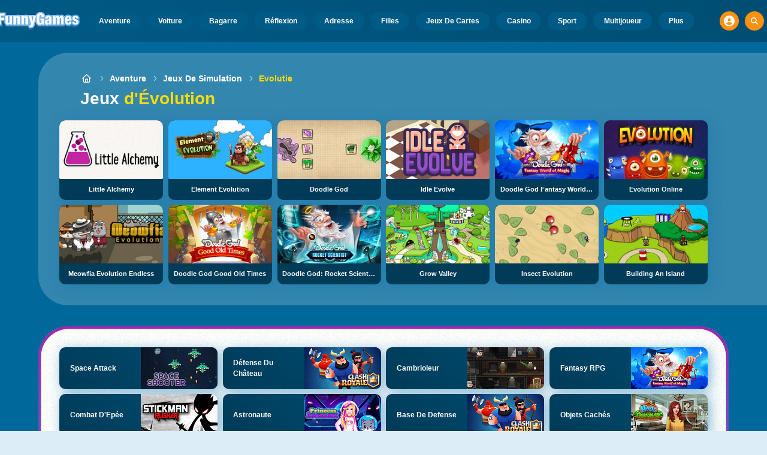

--- FILE ---
content_type: text/html
request_url: https://www.funnygames.fr/jeu/evolutie.html
body_size: 54061
content:
<!DOCTYPE HTML>
<html lang="fr-FR"><head><meta http-equiv="Content-Type" content="text/html; charset=UTF-8"><title>Jeux d'Evolution - Jeux Gratuits</title><meta name="robots" content="index, follow"><meta name="revisit-after" content="2 days"><meta name="description" content="Jouez à des jeux Jeux d'Évolution sur FunnyGames. Jouez à Doodle God, Little Alchemy, Element Evolution et beaucoup d'autres jeux Jeux d'Évolution en ligne."><meta name="creationdatetime" content="2026-01-29T19:52:51.997681Z"><meta name="content-language" content="fr"><meta name="author" content="Talpa Gaming Powered By Azerion B.V."><meta name="viewport" content="width=device-width, initial-scale=1"><meta name="HandheldFriendly" content="true"><meta name="MobileOptimized" content="320"><meta property="fb:app_id" content="305311369518729"><meta property="og:locale" content="fr_FR"><meta property="og:type" content="website"><meta property="og:title" content="Jeux d'Evolution - Jeux Gratuits"><meta property="og:description" content="Jouez à des jeux Jeux d'Évolution sur FunnyGames. Jouez à Doodle God, Little Alchemy, Element Evolution et beaucoup d'autres jeux Jeux d'Évolution en ligne."><meta property="og:url" content="https://www.funnygames.fr/jeu/evolutie.html"><meta property="og:site_name" content="FunnyGames.fr"><meta property="og:image" content="https://assets.funnygames.fr/0/24910/79355/1200x630/little-alchemy.webp"><meta property="og:image:width" content="1200"><meta property="og:image:height" content="630"><meta name="twitter:site" content="@bgamescom"><meta name="twitter:creator" content="@bgamescom"><meta name="twitter:title" content="Jeux d'Evolution - Jeux Gratuits"><meta name="twitter:description" content="Jouez à des jeux Jeux d'Évolution sur FunnyGames. Jouez à Doodle God, Little Alchemy, Element Evolution et beaucoup d'autres jeux Jeux d'Évolution en ligne."><meta name="twitter:card" content="summary_large_image"><meta name="twitter:image" content="https://assets.funnygames.fr/0/24910/79355/1200x630/little-alchemy.webp"><meta name="msapplication-tap-highlight" content="no"><meta name="msapplication-TileColor" content="#095169"><meta name="msapplication-TileImage" content="/favicons/mstile-144x144.png"><meta name="mobile-web-app-capable" content="yes"><meta name="application-name" content="BGames.com"><meta name="theme-color" content="#095169"><meta name="apple-mobile-web-app-capable" content="yes"><meta name="apple-mobile-web-app-status-bar-style" content="#095169"><meta name="apple-mobile-web-app-title" content=""><link rel="preload" href="/fonts/open-sans-v20-regular.woff2" crossorigin="anonymous" as="font" type="font/woff2"><style type="text/css">.button,.input,.pagination-ellipsis,.pagination-link,.pagination-next,.pagination-previous,.textarea{align-items:center;-moz-appearance:none;-webkit-appearance:none;border:3px solid #0000;border-radius:4px;box-shadow:none;display:inline-flex;font-size:.875rem;height:2.5em;justify-content:flex-start;line-height:1.5;padding:calc(.5em - 3px) calc(.75em - 3px);position:relative;vertical-align:top}.button:active,.input:active,.is-active.button,.is-active.input,.is-active.pagination-ellipsis,.is-active.pagination-link,.is-active.pagination-next,.is-active.pagination-previous,.is-active.textarea,.pagination-ellipsis:active,.pagination-link:active,.pagination-next:active,.pagination-previous:active,.textarea:active{outline:none}[disabled].button,[disabled].input,[disabled].pagination-ellipsis,[disabled].pagination-link,[disabled].pagination-next,[disabled].pagination-previous,[disabled].textarea,fieldset[disabled] .button,fieldset[disabled] .input,fieldset[disabled] .pagination-ellipsis,fieldset[disabled] .pagination-link,fieldset[disabled] .pagination-next,fieldset[disabled] .pagination-previous,fieldset[disabled] .textarea{cursor:not-allowed}.button,.is-unselectable,.pagination-ellipsis,.pagination-link,.pagination-next,.pagination-previous{-webkit-touch-callout:none;-webkit-user-select:none;user-select:none}.navbar-link:not(.is-arrowless):after{border:3px solid #0000;border-radius:2px;border-right:0;border-top:0;content:" ";display:block;height:.625em;margin-top:-.4375em;pointer-events:none;position:absolute;top:50%;transform:rotate(-45deg);transform-origin:center;width:.625em}.block:not(:last-child),.content:not(:last-child),.pagination:not(:last-child),.subtitle:not(:last-child),.title:not(:last-child){margin-bottom:1.5rem}.delete{-webkit-touch-callout:none;-moz-appearance:none;-webkit-appearance:none;background-color:#0a0a0a33;border:none;border-radius:9999px;cursor:pointer;display:inline-block;flex-grow:0;flex-shrink:0;font-size:0;height:20px;max-height:20px;max-width:20px;min-height:20px;min-width:20px;outline:none;pointer-events:auto;position:relative;-webkit-user-select:none;user-select:none;vertical-align:top;width:20px}.delete:after,.delete:before{background-color:#fff;content:"";display:block;left:50%;position:absolute;top:50%;transform:translateX(-50%) translateY(-50%) rotate(45deg);transform-origin:center center}.delete:before{height:2px;width:50%}.delete:after{height:50%;width:2px}.delete:focus,.delete:hover{background-color:#0a0a0a4d}.delete:active{background-color:#0a0a0a66}.is-small.delete{height:16px;max-height:16px;max-width:16px;min-height:16px;min-width:16px;width:16px}.is-medium.delete{height:24px;max-height:24px;max-width:24px;min-height:24px;min-width:24px;width:24px}.is-large.delete{height:32px;max-height:32px;max-width:32px;min-height:32px;min-width:32px;width:32px}.button.is-loading:after,.control.is-loading:after,.loader{animation:spinAround .5s linear infinite;border-color:#0000 #0000 #dbdbdb #dbdbdb;border-radius:9999px;border-style:solid;border-width:2px;content:"";display:block;height:1em;position:relative;width:1em}.image.is-16by9 .has-ratio,.image.is-16by9 img,.image.is-1by1 .has-ratio,.image.is-1by1 img,.image.is-1by2 .has-ratio,.image.is-1by2 img,.image.is-1by3 .has-ratio,.image.is-1by3 img,.image.is-2by1 .has-ratio,.image.is-2by1 img,.image.is-2by3 .has-ratio,.image.is-2by3 img,.image.is-3by1 .has-ratio,.image.is-3by1 img,.image.is-3by2 .has-ratio,.image.is-3by2 img,.image.is-3by4 .has-ratio,.image.is-3by4 img,.image.is-3by5 .has-ratio,.image.is-3by5 img,.image.is-4by3 .has-ratio,.image.is-4by3 img,.image.is-4by5 .has-ratio,.image.is-4by5 img,.image.is-5by3 .has-ratio,.image.is-5by3 img,.image.is-5by4 .has-ratio,.image.is-5by4 img,.image.is-9by16 .has-ratio,.image.is-9by16 img,.image.is-square .has-ratio,.image.is-square img,.is-overlay{bottom:0;left:0;position:absolute;right:0;top:0}.navbar-burger{color:currentColor;font-family:inherit;font-size:1em;margin:0;padding:0}@keyframes spinAround{0%{transform:rotate(0deg)}to{transform:rotate(359deg)}}@keyframes opacityCycleV1{0%{opacity:0}20%{opacity:1}40%{opacity:0}60%{opacity:0}80%{opacity:0}to{opacity:0}}@keyframes opacityCycleV2{0%{opacity:0}25%{opacity:0}50%{opacity:1}75%{opacity:0}to{opacity:0}}@keyframes ping{0%{opacity:1;transform:scale(1)}to{opacity:0;transform:scale(1.5)}}@keyframes pulse{0%{transform:scale(1)}50%{transform:scale(1.2)}to{transform:scale(1)}}/*! minireset.css v0.0.6 | MIT License | github.com/jgthms/minireset.css */blockquote,body,dd,dl,dt,fieldset,figure,h1,h2,h3,h4,h5,h6,hr,html,iframe,legend,li,ol,p,pre,textarea,ul{margin:0;padding:0}h1,h2,h3,h4,h5,h6{font-size:100%;font-weight:400}ul{list-style:none}button,input,select,textarea{margin:0}html{box-sizing:border-box}*,:after,:before{box-sizing:inherit}img,video{height:auto;max-width:100%}iframe{border:0}table{border-collapse:collapse;border-spacing:0}td,th{padding:0}td:not([align]),th:not([align]){text-align:inherit}html{-moz-osx-font-smoothing:grayscale;-webkit-font-smoothing:antialiased;-webkit-text-size-adjust:100%;text-size-adjust:100%;background-color:#dcedf7;font-size:14px;min-width:300px;overflow-x:hidden;overflow-y:scroll;text-rendering:optimizeLegibility}article,aside,figure,footer,header,hgroup,section{display:block}body,button,input,optgroup,select,textarea{font-family:Open Sans,BlinkMacSystemFont,-apple-system,Segoe UI,Roboto,Oxygen,Ubuntu,Cantarell,Fira Sans,Droid Sans,Helvetica Neue,Helvetica,Arial,ui-sans-serif,sans-serif}code,pre{-moz-osx-font-smoothing:auto;-webkit-font-smoothing:auto;font-family:ui-monospace,monospace}body{color:#3a5a95;font-size:1em;font-weight:400;line-height:1.5}a{color:#5392e5;cursor:pointer;text-decoration:none}a strong{color:currentColor}a:hover{color:#ff9012}code{color:#af0e14;font-size:.875em;font-weight:400;padding:.25em .5em}code,hr{background-color:#f5f5f5}hr{border:none;display:block;height:2px;margin:1.5rem 0}img{height:auto;max-width:100%}input[type=checkbox],input[type=radio]{vertical-align:initial}small{font-size:.875em}span{font-style:inherit;font-weight:inherit}strong{color:#363636;font-weight:700}fieldset{border:none}pre{-webkit-overflow-scrolling:touch;word-wrap:normal;background-color:#f5f5f5;color:#4a4a4a;font-size:.875em;overflow-x:auto;padding:1.25rem 1.5rem;white-space:pre}pre code{background-color:#0000;color:currentColor;font-size:1em;padding:0}table td,table th{vertical-align:top}table td:not([align]),table th:not([align]){text-align:inherit}table th{color:#363636}html{height:100%}@media screen and (min-width:1744px){html{font-size:16px}}body{background:#00689a;display:flex;flex-direction:column;min-height:100%}a,button,input,select,textarea{-webkit-tap-highlight-color:rgba(0,0,0,0);outline:none}a:active,a:focus,a:focus-within{color:#fd0}@media screen and (min-width:1024px){a.has-hover{position:relative}a.has-hover:before{background-color:#ff9012;bottom:-2px;content:"";height:2px;left:0;position:absolute;width:0;will-change:width}a.has-hover:hover:before{transition:width 86ms cubic-bezier(.55,.085,.68,.53);width:100%}}.button{background-color:#67b5f40d;border-color:#67b5f44d;border-width:3px;color:#5392e5;cursor:pointer;font-family:Nunito,BlinkMacSystemFont,-apple-system,Segoe UI,Roboto,Oxygen,Ubuntu,Cantarell,Fira Sans,Droid Sans,Helvetica Neue,Helvetica,Arial,ui-sans-serif,sans-serif;justify-content:center;padding:calc(1.75em - 3px) 1.75em;text-align:center;white-space:nowrap}.button strong{color:inherit}.button .icon,.button .icon.is-large,.button .icon.is-medium,.button .icon.is-small{height:1.5em;width:1.5em}.button .icon:first-child:not(:last-child){margin-left:calc(-.875em - 3px);margin-right:.4375em}.button .icon:last-child:not(:first-child){margin-left:.4375em;margin-right:calc(-.875em - 3px)}.button .icon:first-child:last-child{margin-left:calc(-.875em - 3px);margin-right:calc(-.875em - 3px)}.button.is-hovered,.button:hover{border-color:#ff9012;color:#4a4a4a}.button.is-focused,.button:focus{border-color:#fd0;color:#fd0}.button.is-focused:not(:active),.button:focus:not(:active){box-shadow:0 0 0 .125em #5392e540}.button.is-active,.button:active{border-color:#fff;color:#4a4a4a}.button.is-text{background-color:#0000;border-color:#0000;color:#4a4a4a;text-decoration:underline}.button.is-text.is-focused,.button.is-text.is-hovered,.button.is-text:focus,.button.is-text:hover{background-color:#f5f5f5;color:#363636}.button.is-text.is-active,.button.is-text:active{background-color:#e8e8e8;color:#363636}.button.is-text[disabled],fieldset[disabled] .button.is-text{background-color:#0000;border-color:#0000;box-shadow:none}.button.is-ghost{background:none;border-color:#0000;color:#5392e5;text-decoration:none}.button.is-ghost.is-hovered,.button.is-ghost:hover{color:#5392e5;text-decoration:underline}.button.is-white{background-color:#fff;border-color:#0000;color:#0a0a0a}.button.is-white.is-hovered,.button.is-white:hover{background-color:#f9f9f9;border-color:#0000;color:#0a0a0a}.button.is-white.is-focused,.button.is-white:focus{border-color:#0000;color:#0a0a0a}.button.is-white.is-focused:not(:active),.button.is-white:focus:not(:active){box-shadow:0 0 0 .125em #ffffff40}.button.is-white.is-active,.button.is-white:active{background-color:#f2f2f2;border-color:#0000;color:#0a0a0a}.button.is-white[disabled],fieldset[disabled] .button.is-white{background-color:#fff;border-color:#fff;box-shadow:none}.button.is-white.is-inverted{background-color:#0a0a0a;color:#fff}.button.is-white.is-inverted.is-hovered,.button.is-white.is-inverted:hover{background-color:#000}.button.is-white.is-inverted[disabled],fieldset[disabled] .button.is-white.is-inverted{background-color:#0a0a0a;border-color:#0000;box-shadow:none;color:#fff}.button.is-white.is-loading:after{border-color:#0000 #0000 #0a0a0a #0a0a0a!important}.button.is-white.is-outlined{background-color:#0000;border-color:#fff;color:#fff}.button.is-white.is-outlined.is-focused,.button.is-white.is-outlined.is-hovered,.button.is-white.is-outlined:focus,.button.is-white.is-outlined:hover{background-color:#fff;border-color:#fff;color:#0a0a0a}.button.is-white.is-outlined.is-loading:after{border-color:#0000 #0000 #fff #fff!important}.button.is-white.is-outlined.is-loading.is-focused:after,.button.is-white.is-outlined.is-loading.is-hovered:after,.button.is-white.is-outlined.is-loading:focus:after,.button.is-white.is-outlined.is-loading:hover:after{border-color:#0000 #0000 #0a0a0a #0a0a0a!important}.button.is-white.is-outlined[disabled],fieldset[disabled] .button.is-white.is-outlined{background-color:#0000;border-color:#fff;box-shadow:none;color:#fff}.button.is-white.is-inverted.is-outlined{background-color:#0000;border-color:#0a0a0a;color:#0a0a0a}.button.is-white.is-inverted.is-outlined.is-focused,.button.is-white.is-inverted.is-outlined.is-hovered,.button.is-white.is-inverted.is-outlined:focus,.button.is-white.is-inverted.is-outlined:hover{background-color:#0a0a0a;color:#fff}.button.is-white.is-inverted.is-outlined.is-loading.is-focused:after,.button.is-white.is-inverted.is-outlined.is-loading.is-hovered:after,.button.is-white.is-inverted.is-outlined.is-loading:focus:after,.button.is-white.is-inverted.is-outlined.is-loading:hover:after{border-color:#0000 #0000 #fff #fff!important}.button.is-white.is-inverted.is-outlined[disabled],fieldset[disabled] .button.is-white.is-inverted.is-outlined{background-color:#0000;border-color:#0a0a0a;box-shadow:none;color:#0a0a0a}.button.is-black{background-color:#0a0a0a;border-color:#0000;color:#fff}.button.is-black.is-hovered,.button.is-black:hover{background-color:#040404;border-color:#0000;color:#fff}.button.is-black.is-focused,.button.is-black:focus{border-color:#0000;color:#fff}.button.is-black.is-focused:not(:active),.button.is-black:focus:not(:active){box-shadow:0 0 0 .125em #0a0a0a40}.button.is-black.is-active,.button.is-black:active{background-color:#000;border-color:#0000;color:#fff}.button.is-black[disabled],fieldset[disabled] .button.is-black{background-color:#0a0a0a;border-color:#0a0a0a;box-shadow:none}.button.is-black.is-inverted{background-color:#fff;color:#0a0a0a}.button.is-black.is-inverted.is-hovered,.button.is-black.is-inverted:hover{background-color:#f2f2f2}.button.is-black.is-inverted[disabled],fieldset[disabled] .button.is-black.is-inverted{background-color:#fff;border-color:#0000;box-shadow:none;color:#0a0a0a}.button.is-black.is-loading:after{border-color:#0000 #0000 #fff #fff!important}.button.is-black.is-outlined{background-color:#0000;border-color:#0a0a0a;color:#0a0a0a}.button.is-black.is-outlined.is-focused,.button.is-black.is-outlined.is-hovered,.button.is-black.is-outlined:focus,.button.is-black.is-outlined:hover{background-color:#0a0a0a;border-color:#0a0a0a;color:#fff}.button.is-black.is-outlined.is-loading:after{border-color:#0000 #0000 #0a0a0a #0a0a0a!important}.button.is-black.is-outlined.is-loading.is-focused:after,.button.is-black.is-outlined.is-loading.is-hovered:after,.button.is-black.is-outlined.is-loading:focus:after,.button.is-black.is-outlined.is-loading:hover:after{border-color:#0000 #0000 #fff #fff!important}.button.is-black.is-outlined[disabled],fieldset[disabled] .button.is-black.is-outlined{background-color:#0000;border-color:#0a0a0a;box-shadow:none;color:#0a0a0a}.button.is-black.is-inverted.is-outlined{background-color:#0000;border-color:#fff;color:#fff}.button.is-black.is-inverted.is-outlined.is-focused,.button.is-black.is-inverted.is-outlined.is-hovered,.button.is-black.is-inverted.is-outlined:focus,.button.is-black.is-inverted.is-outlined:hover{background-color:#fff;color:#0a0a0a}.button.is-black.is-inverted.is-outlined.is-loading.is-focused:after,.button.is-black.is-inverted.is-outlined.is-loading.is-hovered:after,.button.is-black.is-inverted.is-outlined.is-loading:focus:after,.button.is-black.is-inverted.is-outlined.is-loading:hover:after{border-color:#0000 #0000 #0a0a0a #0a0a0a!important}.button.is-black.is-inverted.is-outlined[disabled],fieldset[disabled] .button.is-black.is-inverted.is-outlined{background-color:#0000;border-color:#fff;box-shadow:none;color:#fff}.button.is-light{background-color:#f5f5f5;border-color:#0000;color:#000000b3}.button.is-light.is-hovered,.button.is-light:hover{background-color:#eee;border-color:#0000;color:#000000b3}.button.is-light.is-focused,.button.is-light:focus{border-color:#0000;color:#000000b3}.button.is-light.is-focused:not(:active),.button.is-light:focus:not(:active){box-shadow:0 0 0 .125em #f5f5f540}.button.is-light.is-active,.button.is-light:active{background-color:#e8e8e8;border-color:#0000;color:#000000b3}.button.is-light[disabled],fieldset[disabled] .button.is-light{background-color:#f5f5f5;border-color:#f5f5f5;box-shadow:none}.button.is-light.is-inverted{color:#f5f5f5}.button.is-light.is-inverted,.button.is-light.is-inverted.is-hovered,.button.is-light.is-inverted:hover{background-color:#000000b3}.button.is-light.is-inverted[disabled],fieldset[disabled] .button.is-light.is-inverted{background-color:#000000b3;border-color:#0000;box-shadow:none;color:#f5f5f5}.button.is-light.is-loading:after{border-color:#0000 #0000 #000000b3 #000000b3!important}.button.is-light.is-outlined{background-color:#0000;border-color:#f5f5f5;color:#f5f5f5}.button.is-light.is-outlined.is-focused,.button.is-light.is-outlined.is-hovered,.button.is-light.is-outlined:focus,.button.is-light.is-outlined:hover{background-color:#f5f5f5;border-color:#f5f5f5;color:#000000b3}.button.is-light.is-outlined.is-loading:after{border-color:#0000 #0000 #f5f5f5 #f5f5f5!important}.button.is-light.is-outlined.is-loading.is-focused:after,.button.is-light.is-outlined.is-loading.is-hovered:after,.button.is-light.is-outlined.is-loading:focus:after,.button.is-light.is-outlined.is-loading:hover:after{border-color:#0000 #0000 #000000b3 #000000b3!important}.button.is-light.is-outlined[disabled],fieldset[disabled] .button.is-light.is-outlined{background-color:#0000;border-color:#f5f5f5;box-shadow:none;color:#f5f5f5}.button.is-light.is-inverted.is-outlined{background-color:#0000;border-color:#000000b3;color:#000000b3}.button.is-light.is-inverted.is-outlined.is-focused,.button.is-light.is-inverted.is-outlined.is-hovered,.button.is-light.is-inverted.is-outlined:focus,.button.is-light.is-inverted.is-outlined:hover{background-color:#000000b3;color:#f5f5f5}.button.is-light.is-inverted.is-outlined.is-loading.is-focused:after,.button.is-light.is-inverted.is-outlined.is-loading.is-hovered:after,.button.is-light.is-inverted.is-outlined.is-loading:focus:after,.button.is-light.is-inverted.is-outlined.is-loading:hover:after{border-color:#0000 #0000 #f5f5f5 #f5f5f5!important}.button.is-light.is-inverted.is-outlined[disabled],fieldset[disabled] .button.is-light.is-inverted.is-outlined{background-color:#0000;border-color:#000000b3;box-shadow:none;color:#000000b3}.button.is-dark{background-color:#363636;border-color:#0000;color:#fff}.button.is-dark.is-hovered,.button.is-dark:hover{background-color:#2f2f2f;border-color:#0000;color:#fff}.button.is-dark.is-focused,.button.is-dark:focus{border-color:#0000;color:#fff}.button.is-dark.is-focused:not(:active),.button.is-dark:focus:not(:active){box-shadow:0 0 0 .125em #36363640}.button.is-dark.is-active,.button.is-dark:active{background-color:#292929;border-color:#0000;color:#fff}.button.is-dark[disabled],fieldset[disabled] .button.is-dark{background-color:#363636;border-color:#363636;box-shadow:none}.button.is-dark.is-inverted{background-color:#fff;color:#363636}.button.is-dark.is-inverted.is-hovered,.button.is-dark.is-inverted:hover{background-color:#f2f2f2}.button.is-dark.is-inverted[disabled],fieldset[disabled] .button.is-dark.is-inverted{background-color:#fff;border-color:#0000;box-shadow:none;color:#363636}.button.is-dark.is-loading:after{border-color:#0000 #0000 #fff #fff!important}.button.is-dark.is-outlined{background-color:#0000;border-color:#363636;color:#363636}.button.is-dark.is-outlined.is-focused,.button.is-dark.is-outlined.is-hovered,.button.is-dark.is-outlined:focus,.button.is-dark.is-outlined:hover{background-color:#363636;border-color:#363636;color:#fff}.button.is-dark.is-outlined.is-loading:after{border-color:#0000 #0000 #363636 #363636!important}.button.is-dark.is-outlined.is-loading.is-focused:after,.button.is-dark.is-outlined.is-loading.is-hovered:after,.button.is-dark.is-outlined.is-loading:focus:after,.button.is-dark.is-outlined.is-loading:hover:after{border-color:#0000 #0000 #fff #fff!important}.button.is-dark.is-outlined[disabled],fieldset[disabled] .button.is-dark.is-outlined{background-color:#0000;border-color:#363636;box-shadow:none;color:#363636}.button.is-dark.is-inverted.is-outlined{background-color:#0000;border-color:#fff;color:#fff}.button.is-dark.is-inverted.is-outlined.is-focused,.button.is-dark.is-inverted.is-outlined.is-hovered,.button.is-dark.is-inverted.is-outlined:focus,.button.is-dark.is-inverted.is-outlined:hover{background-color:#fff;color:#363636}.button.is-dark.is-inverted.is-outlined.is-loading.is-focused:after,.button.is-dark.is-inverted.is-outlined.is-loading.is-hovered:after,.button.is-dark.is-inverted.is-outlined.is-loading:focus:after,.button.is-dark.is-inverted.is-outlined.is-loading:hover:after{border-color:#0000 #0000 #363636 #363636!important}.button.is-dark.is-inverted.is-outlined[disabled],fieldset[disabled] .button.is-dark.is-inverted.is-outlined{background-color:#0000;border-color:#fff;box-shadow:none;color:#fff}.button.is-primary{background-color:#28dbff;border-color:#0000;color:#000000b3}.button.is-primary.is-hovered,.button.is-primary:hover{background-color:#1bd9ff;border-color:#0000;color:#000000b3}.button.is-primary.is-focused,.button.is-primary:focus{border-color:#0000;color:#000000b3}.button.is-primary.is-focused:not(:active),.button.is-primary:focus:not(:active){box-shadow:0 0 0 .125em #28dbff40}.button.is-primary.is-active,.button.is-primary:active{background-color:#0fd7ff;border-color:#0000;color:#000000b3}.button.is-primary[disabled],fieldset[disabled] .button.is-primary{background-color:#28dbff;border-color:#28dbff;box-shadow:none}.button.is-primary.is-inverted{color:#28dbff}.button.is-primary.is-inverted,.button.is-primary.is-inverted.is-hovered,.button.is-primary.is-inverted:hover{background-color:#000000b3}.button.is-primary.is-inverted[disabled],fieldset[disabled] .button.is-primary.is-inverted{background-color:#000000b3;border-color:#0000;box-shadow:none;color:#28dbff}.button.is-primary.is-loading:after{border-color:#0000 #0000 #000000b3 #000000b3!important}.button.is-primary.is-outlined{background-color:#0000;border-color:#28dbff;color:#28dbff}.button.is-primary.is-outlined.is-focused,.button.is-primary.is-outlined.is-hovered,.button.is-primary.is-outlined:focus,.button.is-primary.is-outlined:hover{background-color:#28dbff;border-color:#28dbff;color:#000000b3}.button.is-primary.is-outlined.is-loading:after{border-color:#0000 #0000 #28dbff #28dbff!important}.button.is-primary.is-outlined.is-loading.is-focused:after,.button.is-primary.is-outlined.is-loading.is-hovered:after,.button.is-primary.is-outlined.is-loading:focus:after,.button.is-primary.is-outlined.is-loading:hover:after{border-color:#0000 #0000 #000000b3 #000000b3!important}.button.is-primary.is-outlined[disabled],fieldset[disabled] .button.is-primary.is-outlined{background-color:#0000;border-color:#28dbff;box-shadow:none;color:#28dbff}.button.is-primary.is-inverted.is-outlined{background-color:#0000;border-color:#000000b3;color:#000000b3}.button.is-primary.is-inverted.is-outlined.is-focused,.button.is-primary.is-inverted.is-outlined.is-hovered,.button.is-primary.is-inverted.is-outlined:focus,.button.is-primary.is-inverted.is-outlined:hover{background-color:#000000b3;color:#28dbff}.button.is-primary.is-inverted.is-outlined.is-loading.is-focused:after,.button.is-primary.is-inverted.is-outlined.is-loading.is-hovered:after,.button.is-primary.is-inverted.is-outlined.is-loading:focus:after,.button.is-primary.is-inverted.is-outlined.is-loading:hover:after{border-color:#0000 #0000 #28dbff #28dbff!important}.button.is-primary.is-inverted.is-outlined[disabled],fieldset[disabled] .button.is-primary.is-inverted.is-outlined{background-color:#0000;border-color:#000000b3;box-shadow:none;color:#000000b3}.button.is-primary.is-light{background-color:#67b5f4;color:#004d72}.button.is-primary.is-light.is-hovered,.button.is-primary.is-light:hover{background-color:#5baff3;border-color:#0000;color:#004d72}.button.is-primary.is-light.is-active,.button.is-primary.is-light:active{background-color:#4fa9f2;border-color:#0000;color:#004d72}.button.is-link{background-color:#5392e5;border-color:#0000;color:#fff}.button.is-link.is-hovered,.button.is-link:hover{background-color:#488be3;border-color:#0000;color:#fff}.button.is-link.is-focused,.button.is-link:focus{border-color:#0000;color:#fff}.button.is-link.is-focused:not(:active),.button.is-link:focus:not(:active){box-shadow:0 0 0 .125em #5392e540}.button.is-link.is-active,.button.is-link:active{background-color:#3d84e2;border-color:#0000;color:#fff}.button.is-link[disabled],fieldset[disabled] .button.is-link{background-color:#5392e5;border-color:#5392e5;box-shadow:none}.button.is-link.is-inverted{background-color:#fff;color:#5392e5}.button.is-link.is-inverted.is-hovered,.button.is-link.is-inverted:hover{background-color:#f2f2f2}.button.is-link.is-inverted[disabled],fieldset[disabled] .button.is-link.is-inverted{background-color:#fff;border-color:#0000;box-shadow:none;color:#5392e5}.button.is-link.is-loading:after{border-color:#0000 #0000 #fff #fff!important}.button.is-link.is-outlined{background-color:#0000;border-color:#5392e5;color:#5392e5}.button.is-link.is-outlined.is-focused,.button.is-link.is-outlined.is-hovered,.button.is-link.is-outlined:focus,.button.is-link.is-outlined:hover{background-color:#5392e5;border-color:#5392e5;color:#fff}.button.is-link.is-outlined.is-loading:after{border-color:#0000 #0000 #5392e5 #5392e5!important}.button.is-link.is-outlined.is-loading.is-focused:after,.button.is-link.is-outlined.is-loading.is-hovered:after,.button.is-link.is-outlined.is-loading:focus:after,.button.is-link.is-outlined.is-loading:hover:after{border-color:#0000 #0000 #fff #fff!important}.button.is-link.is-outlined[disabled],fieldset[disabled] .button.is-link.is-outlined{background-color:#0000;border-color:#5392e5;box-shadow:none;color:#5392e5}.button.is-link.is-inverted.is-outlined{background-color:#0000;border-color:#fff;color:#fff}.button.is-link.is-inverted.is-outlined.is-focused,.button.is-link.is-inverted.is-outlined.is-hovered,.button.is-link.is-inverted.is-outlined:focus,.button.is-link.is-inverted.is-outlined:hover{background-color:#fff;color:#5392e5}.button.is-link.is-inverted.is-outlined.is-loading.is-focused:after,.button.is-link.is-inverted.is-outlined.is-loading.is-hovered:after,.button.is-link.is-inverted.is-outlined.is-loading:focus:after,.button.is-link.is-inverted.is-outlined.is-loading:hover:after{border-color:#0000 #0000 #5392e5 #5392e5!important}.button.is-link.is-inverted.is-outlined[disabled],fieldset[disabled] .button.is-link.is-inverted.is-outlined{background-color:#0000;border-color:#fff;box-shadow:none;color:#fff}.button.is-link.is-light{background-color:#edf4fc;color:#1a59ad}.button.is-link.is-light.is-hovered,.button.is-link.is-light:hover{background-color:#e2edfb;border-color:#0000;color:#1a59ad}.button.is-link.is-light.is-active,.button.is-link.is-light:active{background-color:#d7e6f9;border-color:#0000;color:#1a59ad}.button.is-info{background-color:#3e8ed0;border-color:#0000;color:#fff}.button.is-info.is-hovered,.button.is-info:hover{background-color:#3488ce;border-color:#0000;color:#fff}.button.is-info.is-focused,.button.is-info:focus{border-color:#0000;color:#fff}.button.is-info.is-focused:not(:active),.button.is-info:focus:not(:active){box-shadow:0 0 0 .125em #3e8ed040}.button.is-info.is-active,.button.is-info:active{background-color:#3082c5;border-color:#0000;color:#fff}.button.is-info[disabled],fieldset[disabled] .button.is-info{background-color:#3e8ed0;border-color:#3e8ed0;box-shadow:none}.button.is-info.is-inverted{background-color:#fff;color:#3e8ed0}.button.is-info.is-inverted.is-hovered,.button.is-info.is-inverted:hover{background-color:#f2f2f2}.button.is-info.is-inverted[disabled],fieldset[disabled] .button.is-info.is-inverted{background-color:#fff;border-color:#0000;box-shadow:none;color:#3e8ed0}.button.is-info.is-loading:after{border-color:#0000 #0000 #fff #fff!important}.button.is-info.is-outlined{background-color:#0000;border-color:#3e8ed0;color:#3e8ed0}.button.is-info.is-outlined.is-focused,.button.is-info.is-outlined.is-hovered,.button.is-info.is-outlined:focus,.button.is-info.is-outlined:hover{background-color:#3e8ed0;border-color:#3e8ed0;color:#fff}.button.is-info.is-outlined.is-loading:after{border-color:#0000 #0000 #3e8ed0 #3e8ed0!important}.button.is-info.is-outlined.is-loading.is-focused:after,.button.is-info.is-outlined.is-loading.is-hovered:after,.button.is-info.is-outlined.is-loading:focus:after,.button.is-info.is-outlined.is-loading:hover:after{border-color:#0000 #0000 #fff #fff!important}.button.is-info.is-outlined[disabled],fieldset[disabled] .button.is-info.is-outlined{background-color:#0000;border-color:#3e8ed0;box-shadow:none;color:#3e8ed0}.button.is-info.is-inverted.is-outlined{background-color:#0000;border-color:#fff;color:#fff}.button.is-info.is-inverted.is-outlined.is-focused,.button.is-info.is-inverted.is-outlined.is-hovered,.button.is-info.is-inverted.is-outlined:focus,.button.is-info.is-inverted.is-outlined:hover{background-color:#fff;color:#3e8ed0}.button.is-info.is-inverted.is-outlined.is-loading.is-focused:after,.button.is-info.is-inverted.is-outlined.is-loading.is-hovered:after,.button.is-info.is-inverted.is-outlined.is-loading:focus:after,.button.is-info.is-inverted.is-outlined.is-loading:hover:after{border-color:#0000 #0000 #3e8ed0 #3e8ed0!important}.button.is-info.is-inverted.is-outlined[disabled],fieldset[disabled] .button.is-info.is-inverted.is-outlined{background-color:#0000;border-color:#fff;box-shadow:none;color:#fff}.button.is-info.is-light{background-color:#eff5fb;color:#296fa8}.button.is-info.is-light.is-hovered,.button.is-info.is-light:hover{background-color:#e4eff9;border-color:#0000;color:#296fa8}.button.is-info.is-light.is-active,.button.is-info.is-light:active{background-color:#dae9f6;border-color:#0000;color:#296fa8}.button.is-success{background-color:#3eb752;border-color:#0000;color:#fff}.button.is-success.is-hovered,.button.is-success:hover{background-color:#3bad4e;border-color:#0000;color:#fff}.button.is-success.is-focused,.button.is-success:focus{border-color:#0000;color:#fff}.button.is-success.is-focused:not(:active),.button.is-success:focus:not(:active){box-shadow:0 0 0 .125em #3eb75240}.button.is-success.is-active,.button.is-success:active{background-color:#38a449;border-color:#0000;color:#fff}.button.is-success[disabled],fieldset[disabled] .button.is-success{background-color:#3eb752;border-color:#3eb752;box-shadow:none}.button.is-success.is-inverted{background-color:#fff;color:#3eb752}.button.is-success.is-inverted.is-hovered,.button.is-success.is-inverted:hover{background-color:#f2f2f2}.button.is-success.is-inverted[disabled],fieldset[disabled] .button.is-success.is-inverted{background-color:#fff;border-color:#0000;box-shadow:none;color:#3eb752}.button.is-success.is-loading:after{border-color:#0000 #0000 #fff #fff!important}.button.is-success.is-outlined{background-color:#0000;border-color:#3eb752;color:#3eb752}.button.is-success.is-outlined.is-focused,.button.is-success.is-outlined.is-hovered,.button.is-success.is-outlined:focus,.button.is-success.is-outlined:hover{background-color:#3eb752;border-color:#3eb752;color:#fff}.button.is-success.is-outlined.is-loading:after{border-color:#0000 #0000 #3eb752 #3eb752!important}.button.is-success.is-outlined.is-loading.is-focused:after,.button.is-success.is-outlined.is-loading.is-hovered:after,.button.is-success.is-outlined.is-loading:focus:after,.button.is-success.is-outlined.is-loading:hover:after{border-color:#0000 #0000 #fff #fff!important}.button.is-success.is-outlined[disabled],fieldset[disabled] .button.is-success.is-outlined{background-color:#0000;border-color:#3eb752;box-shadow:none;color:#3eb752}.button.is-success.is-inverted.is-outlined{background-color:#0000;border-color:#fff;color:#fff}.button.is-success.is-inverted.is-outlined.is-focused,.button.is-success.is-inverted.is-outlined.is-hovered,.button.is-success.is-inverted.is-outlined:focus,.button.is-success.is-inverted.is-outlined:hover{background-color:#fff;color:#3eb752}.button.is-success.is-inverted.is-outlined.is-loading.is-focused:after,.button.is-success.is-inverted.is-outlined.is-loading.is-hovered:after,.button.is-success.is-inverted.is-outlined.is-loading:focus:after,.button.is-success.is-inverted.is-outlined.is-loading:hover:after{border-color:#0000 #0000 #3eb752 #3eb752!important}.button.is-success.is-inverted.is-outlined[disabled],fieldset[disabled] .button.is-success.is-inverted.is-outlined{background-color:#0000;border-color:#fff;box-shadow:none;color:#fff}.button.is-success.is-light{background-color:#f0faf1;color:#2d853c}.button.is-success.is-light.is-hovered,.button.is-success.is-light:hover{background-color:#e6f7e9;border-color:#0000;color:#2d853c}.button.is-success.is-light.is-active,.button.is-success.is-light:active{background-color:#ddf3e0;border-color:#0000;color:#2d853c}.button.is-warning{background-color:#fd0;border-color:#0000;color:#000000b3}.button.is-warning.is-hovered,.button.is-warning:hover{background-color:#f2d200;border-color:#0000;color:#000000b3}.button.is-warning.is-focused,.button.is-warning:focus{border-color:#0000;color:#000000b3}.button.is-warning.is-focused:not(:active),.button.is-warning:focus:not(:active){box-shadow:0 0 0 .125em #ffdd0040}.button.is-warning.is-active,.button.is-warning:active{background-color:#e6c700;border-color:#0000;color:#000000b3}.button.is-warning[disabled],fieldset[disabled] .button.is-warning{background-color:#fd0;border-color:#fd0;box-shadow:none}.button.is-warning.is-inverted{color:#fd0}.button.is-warning.is-inverted,.button.is-warning.is-inverted.is-hovered,.button.is-warning.is-inverted:hover{background-color:#000000b3}.button.is-warning.is-inverted[disabled],fieldset[disabled] .button.is-warning.is-inverted{background-color:#000000b3;border-color:#0000;box-shadow:none;color:#fd0}.button.is-warning.is-loading:after{border-color:#0000 #0000 #000000b3 #000000b3!important}.button.is-warning.is-outlined{background-color:#0000;border-color:#fd0;color:#fd0}.button.is-warning.is-outlined.is-focused,.button.is-warning.is-outlined.is-hovered,.button.is-warning.is-outlined:focus,.button.is-warning.is-outlined:hover{background-color:#fd0;border-color:#fd0;color:#000000b3}.button.is-warning.is-outlined.is-loading:after{border-color:#0000 #0000 #fd0 #fd0!important}.button.is-warning.is-outlined.is-loading.is-focused:after,.button.is-warning.is-outlined.is-loading.is-hovered:after,.button.is-warning.is-outlined.is-loading:focus:after,.button.is-warning.is-outlined.is-loading:hover:after{border-color:#0000 #0000 #000000b3 #000000b3!important}.button.is-warning.is-outlined[disabled],fieldset[disabled] .button.is-warning.is-outlined{background-color:#0000;border-color:#fd0;box-shadow:none;color:#fd0}.button.is-warning.is-inverted.is-outlined{background-color:#0000;border-color:#000000b3;color:#000000b3}.button.is-warning.is-inverted.is-outlined.is-focused,.button.is-warning.is-inverted.is-outlined.is-hovered,.button.is-warning.is-inverted.is-outlined:focus,.button.is-warning.is-inverted.is-outlined:hover{background-color:#000000b3;color:#fd0}.button.is-warning.is-inverted.is-outlined.is-loading.is-focused:after,.button.is-warning.is-inverted.is-outlined.is-loading.is-hovered:after,.button.is-warning.is-inverted.is-outlined.is-loading:focus:after,.button.is-warning.is-inverted.is-outlined.is-loading:hover:after{border-color:#0000 #0000 #fd0 #fd0!important}.button.is-warning.is-inverted.is-outlined[disabled],fieldset[disabled] .button.is-warning.is-inverted.is-outlined{background-color:#0000;border-color:#000000b3;box-shadow:none;color:#000000b3}.button.is-warning.is-light{background-color:#fffceb;color:#948000}.button.is-warning.is-light.is-hovered,.button.is-warning.is-light:hover{background-color:#fffbde;border-color:#0000;color:#948000}.button.is-warning.is-light.is-active,.button.is-warning.is-light:active{background-color:#fff9d1;border-color:#0000;color:#948000}.button.is-danger{background-color:#ed1c24;border-color:#0000;color:#fff}.button.is-danger.is-hovered,.button.is-danger:hover{background-color:#ea131b;border-color:#0000;color:#fff}.button.is-danger.is-focused,.button.is-danger:focus{border-color:#0000;color:#fff}.button.is-danger.is-focused:not(:active),.button.is-danger:focus:not(:active){box-shadow:0 0 0 .125em #ed1c2440}.button.is-danger.is-active,.button.is-danger:active{background-color:#de1219;border-color:#0000;color:#fff}.button.is-danger[disabled],fieldset[disabled] .button.is-danger{background-color:#ed1c24;border-color:#ed1c24;box-shadow:none}.button.is-danger.is-inverted{background-color:#fff;color:#ed1c24}.button.is-danger.is-inverted.is-hovered,.button.is-danger.is-inverted:hover{background-color:#f2f2f2}.button.is-danger.is-inverted[disabled],fieldset[disabled] .button.is-danger.is-inverted{background-color:#fff;border-color:#0000;box-shadow:none;color:#ed1c24}.button.is-danger.is-loading:after{border-color:#0000 #0000 #fff #fff!important}.button.is-danger.is-outlined{background-color:#0000;border-color:#ed1c24;color:#ed1c24}.button.is-danger.is-outlined.is-focused,.button.is-danger.is-outlined.is-hovered,.button.is-danger.is-outlined:focus,.button.is-danger.is-outlined:hover{background-color:#ed1c24;border-color:#ed1c24;color:#fff}.button.is-danger.is-outlined.is-loading:after{border-color:#0000 #0000 #ed1c24 #ed1c24!important}.button.is-danger.is-outlined.is-loading.is-focused:after,.button.is-danger.is-outlined.is-loading.is-hovered:after,.button.is-danger.is-outlined.is-loading:focus:after,.button.is-danger.is-outlined.is-loading:hover:after{border-color:#0000 #0000 #fff #fff!important}.button.is-danger.is-outlined[disabled],fieldset[disabled] .button.is-danger.is-outlined{background-color:#0000;border-color:#ed1c24;box-shadow:none;color:#ed1c24}.button.is-danger.is-inverted.is-outlined{background-color:#0000;border-color:#fff;color:#fff}.button.is-danger.is-inverted.is-outlined.is-focused,.button.is-danger.is-inverted.is-outlined.is-hovered,.button.is-danger.is-inverted.is-outlined:focus,.button.is-danger.is-inverted.is-outlined:hover{background-color:#fff;color:#ed1c24}.button.is-danger.is-inverted.is-outlined.is-loading.is-focused:after,.button.is-danger.is-inverted.is-outlined.is-loading.is-hovered:after,.button.is-danger.is-inverted.is-outlined.is-loading:focus:after,.button.is-danger.is-inverted.is-outlined.is-loading:hover:after{border-color:#0000 #0000 #ed1c24 #ed1c24!important}.button.is-danger.is-inverted.is-outlined[disabled],fieldset[disabled] .button.is-danger.is-inverted.is-outlined{background-color:#0000;border-color:#fff;box-shadow:none;color:#fff}.button.is-danger.is-light{background-color:#feeced;color:#d91119}.button.is-danger.is-light.is-hovered,.button.is-danger.is-light:hover{background-color:#fde0e1;border-color:#0000;color:#d91119}.button.is-danger.is-light.is-active,.button.is-danger.is-light:active{background-color:#fcd4d6;border-color:#0000;color:#d91119}.button.is-small{font-size:.75rem}.button.is-small:not(.is-rounded):not(.button){border-radius:2px}.button.is-normal{font-size:.875rem}.button.is-medium{font-size:1rem}.button.is-large{font-size:1.5rem}.button[disabled],fieldset[disabled] .button{background-color:#fff;border-color:#0a94e4;box-shadow:none;opacity:.5}.button.is-fullwidth{display:flex;width:100%}.button.is-loading{color:#0000!important;pointer-events:none}.button.is-loading:after{left:calc(50% - .5em);position:absolute;position:absolute!important;top:calc(50% - .5em)}.button.is-static{background-color:#f5f5f5;border-color:#0a94e4;box-shadow:none;color:#7a7a7a;pointer-events:none}.button,.button.is-rounded{border-radius:9999px;padding-left:2em;padding-right:2em}.buttons{align-items:center;display:flex;flex-wrap:wrap;justify-content:flex-start}.buttons .button{margin-bottom:.5rem}.buttons .button:not(:last-child):not(.is-fullwidth){margin-right:.5rem}.buttons:last-child{margin-bottom:-.5rem}.buttons:not(:last-child){margin-bottom:1rem}.buttons.are-small .button:not(.is-normal):not(.is-medium):not(.is-large){font-size:.75rem}.buttons.are-small .button:not(.is-normal):not(.is-medium):not(.is-large):not(.is-rounded):not(.button){border-radius:2px}.buttons.are-medium .button:not(.is-small):not(.is-normal):not(.is-large){font-size:1rem}.buttons.are-large .button:not(.is-small):not(.is-normal):not(.is-medium){font-size:1.5rem}.buttons.has-addons .button:not(:first-child){border-bottom-left-radius:0;border-top-left-radius:0}.buttons.has-addons .button:not(:last-child){border-bottom-right-radius:0;border-top-right-radius:0;margin-right:-1px}.buttons.has-addons .button:last-child{margin-right:0}.buttons.has-addons .button.is-hovered,.buttons.has-addons .button:hover{z-index:2}.buttons.has-addons .button.is-active,.buttons.has-addons .button.is-focused,.buttons.has-addons .button.is-selected,.buttons.has-addons .button:active,.buttons.has-addons .button:focus{z-index:3}.buttons.has-addons .button.is-active:hover,.buttons.has-addons .button.is-focused:hover,.buttons.has-addons .button.is-selected:hover,.buttons.has-addons .button:active:hover,.buttons.has-addons .button:focus:hover{z-index:4}.buttons.has-addons .button.is-expanded{flex-grow:1;flex-shrink:1}.buttons.is-centered{justify-content:center}.buttons.is-centered:not(.has-addons) .button:not(.is-fullwidth){margin-left:.25rem;margin-right:.25rem}.buttons.is-right{justify-content:flex-end}.buttons.is-right:not(.has-addons) .button:not(.is-fullwidth){margin-left:.25rem;margin-right:.25rem}@media screen and (max-width:768px){.button.is-responsive.is-small{font-size:.5625rem}.button.is-responsive,.button.is-responsive.is-normal{font-size:.65625rem}.button.is-responsive.is-medium{font-size:.75rem}.button.is-responsive.is-large{font-size:.875rem}}@media screen and (min-width:769px)and (max-width:1023px){.button.is-responsive.is-small{font-size:.65625rem}.button.is-responsive,.button.is-responsive.is-normal{font-size:.75rem}.button.is-responsive.is-medium{font-size:.875rem}.button.is-responsive.is-large{font-size:1rem}}@media screen and (min-width:1024px){.button:not(.delete):before{background:linear-gradient(180deg,#fd0,#ff9012);border-radius:9999px;box-shadow:inset 0 0 7px 0 #dfb4aa87;content:"";height:100%;left:0;opacity:0;position:absolute;top:1px;transform:scale(0);transform-origin:50% 100%;transition:transform 258ms cubic-bezier(.25,.46,.45,.94),opacity 172ms cubic-bezier(.25,.46,.45,.94);width:100%;will-change:transform;z-index:-1}.button:not(.delete):not([disabled]):hover:before{opacity:1;top:0;transform:scale(1)}}.button:not(.delete).is-active:before,.button:not(.delete):active:before,.button:not(.delete):focus-within:before,.button:not(.delete):focus:before{box-shadow:inset 0 0 7px 0 #e0472487,inset 0 0 7px 0 #00000059}.button:not(.delete).is-primary.is-active:before{transform:translateY(0);transition:transform 86ms cubic-bezier(.55,.085,.68,.53)}.button{box-sizing:border-box;font-weight:700;line-height:1rem;overflow:hidden;position:relative;text-transform:capitalize;z-index:1}.button.is-primary{background:linear-gradient(0deg,#28dbff,#67b5f4 90%)}@media screen and (min-width:1024px){.button.is-primary .is-hovered,.button.is-primary:hover{border:3px solid #fff;color:#4a4a4a}}.button.is-primary.is-active{border:3px solid #0a94e4;color:#4a4a4a}.button.is-square{border-radius:9999px;height:2.25rem;padding:0;width:2.25rem}.button.is-square.is-small{height:1.563rem;width:1.563rem}.button.is-square.is-medium{height:3.125rem;width:3.125rem}.button.is-square.is-large{height:3.75rem;width:3.75rem}.button.is-square .icon.is-medium{font-size:1.25rem;height:2.25rem;width:2.25rem}.button.is-square .icon.is-large{font-size:1.5rem;height:3.125rem;width:3.125rem}.button.is-light{color:#0a94e4}.button[disabled]:hover{color:#5392e5}.buttons .button{margin-bottom:0}.buttons .button:not(:last-child):not(.is-fullwidth){margin-right:.625rem}.buttons:last-child,.buttons:not(:last-child){margin-bottom:0}.container{flex-grow:1;margin:0 auto;position:relative;width:auto}.container.is-fluid{max-width:none!important;padding-left:32px;padding-right:32px;width:100%}@media screen and (min-width:1024px){.container{max-width:960px}}@media screen and (max-width:1215px){.container.is-widescreen:not(.is-max-desktop){max-width:1152px}}@media screen and (max-width:1407px){.container.is-fullhd:not(.is-max-desktop):not(.is-max-widescreen){max-width:1344px}}@media screen and (min-width:1216px){.container:not(.is-max-desktop){max-width:1152px}}@media screen and (min-width:1408px){.container:not(.is-max-desktop):not(.is-max-widescreen){max-width:1344px}}@media screen and (min-width:1744px){.container:not(.is-max-desktop):not(.is-max-widescreen):not(.is-max-fullhd){max-width:1680px}}.content li+li{margin-top:.25em}.content blockquote:not(:last-child),.content dl:not(:last-child),.content ol:not(:last-child),.content p:not(:last-child),.content pre:not(:last-child),.content table:not(:last-child),.content ul:not(:last-child){margin-bottom:1em}.content h1,.content h2,.content h3,.content h4,.content h5,.content h6{color:#3a5a95;font-weight:600;line-height:1.125}.content h1{font-size:2em;margin-bottom:.5em}.content h1:not(:first-child){margin-top:1em}.content h2{font-size:1.75em;margin-bottom:.5714em}.content h2:not(:first-child){margin-top:1.1428em}.content h3{font-size:1.5em;margin-bottom:.6666em}.content h3:not(:first-child){margin-top:1.3333em}.content h4{font-size:1.25em;margin-bottom:.8em}.content h5{font-size:1.125em;margin-bottom:.8888em}.content h6{font-size:1em;margin-bottom:1em}.content blockquote{background-color:#f5f5f5;border-left:5px solid #0a94e4;padding:1.25em 1.5em}.content ol{list-style-position:outside;margin-left:2em;margin-top:1em}.content ol:not([type]){list-style-type:decimal}.content ol:not([type]).is-lower-alpha{list-style-type:lower-alpha}.content ol:not([type]).is-lower-roman{list-style-type:lower-roman}.content ol:not([type]).is-upper-alpha{list-style-type:upper-alpha}.content ol:not([type]).is-upper-roman{list-style-type:upper-roman}.content ul{list-style:disc outside;margin-left:2em;margin-top:1em}.content ul ul{list-style-type:circle;margin-top:.5em}.content ul ul ul{list-style-type:square}.content dd{margin-left:2em}.content figure{margin-left:2em;margin-right:2em;text-align:center}.content figure:not(:first-child){margin-top:2em}.content figure:not(:last-child){margin-bottom:2em}.content figure img{display:inline-block}.content figure figcaption{font-style:italic}.content pre{-webkit-overflow-scrolling:touch;word-wrap:normal;overflow-x:auto;padding:1.25em 1.5em;white-space:pre}.content sub,.content sup{font-size:75%}.content table{width:100%}.content table td,.content table th{border:solid #0a94e4;border-width:0 0 1px;padding:.5em .75em;vertical-align:top}.content table th{color:#363636}.content table th:not([align]){text-align:inherit}.content table thead td,.content table thead th{border-width:0 0 2px;color:#363636}.content table tfoot td,.content table tfoot th{border-width:2px 0 0;color:#363636}.content table tbody tr:last-child td,.content table tbody tr:last-child th{border-bottom-width:0}.content .tabs li+li{margin-top:0}.content.is-small{font-size:.75rem}.content.is-normal{font-size:.875rem}.content.is-medium{font-size:1rem}.content.is-large{font-size:1.5rem}.icon{align-items:center;display:inline-flex;height:1.5rem;justify-content:center;width:1.5rem}.icon.is-small{height:1rem;width:1rem}.icon.is-medium{height:2rem;width:2rem}.icon.is-large{height:3rem;width:3rem}.icon-text .icon:not(:last-child){margin-right:.25em}.icon-text .icon:not(:first-child){margin-left:.25em}div.icon-text{display:flex}.icon-text{align-items:flex-start;color:inherit;display:inline-flex;flex-wrap:wrap;line-height:1.5rem;vertical-align:top}.icon-text .icon{flex-grow:0;flex-shrink:0}.icon-text .icon:not(:last-child){margin-right:.75rem}.icon-text .icon:not(:first-child){margin-left:.75rem}.icon-text div.icon-text{display:flex}.icon svg{vertical-align:-.1rem}.image{display:block;position:relative}.image img{display:block;height:auto;width:100%}.image img.button,.image img.is-rounded{border-radius:9999px}.image.is-fullwidth{width:100%}.image.is-16by9 .has-ratio,.image.is-16by9 img,.image.is-1by1 .has-ratio,.image.is-1by1 img,.image.is-1by2 .has-ratio,.image.is-1by2 img,.image.is-1by3 .has-ratio,.image.is-1by3 img,.image.is-2by1 .has-ratio,.image.is-2by1 img,.image.is-2by3 .has-ratio,.image.is-2by3 img,.image.is-3by1 .has-ratio,.image.is-3by1 img,.image.is-3by2 .has-ratio,.image.is-3by2 img,.image.is-3by4 .has-ratio,.image.is-3by4 img,.image.is-3by5 .has-ratio,.image.is-3by5 img,.image.is-4by3 .has-ratio,.image.is-4by3 img,.image.is-4by5 .has-ratio,.image.is-4by5 img,.image.is-5by3 .has-ratio,.image.is-5by3 img,.image.is-5by4 .has-ratio,.image.is-5by4 img,.image.is-9by16 .has-ratio,.image.is-9by16 img,.image.is-square .has-ratio,.image.is-square img{height:100%;width:100%}.image.is-1by1,.image.is-square{padding-top:100%}.image.is-5by4{padding-top:80%}.image.is-4by3{padding-top:75%}.image.is-3by2{padding-top:66.6666%}.image.is-5by3{padding-top:60%}.image.is-16by9{padding-top:56.25%}.image.is-2by1{padding-top:50%}.image.is-3by1{padding-top:33.3333%}.image.is-4by5{padding-top:125%}.image.is-3by4{padding-top:133.3333%}.image.is-2by3{padding-top:150%}.image.is-3by5{padding-top:166.6666%}.image.is-9by16{padding-top:177.7777%}.image.is-1by2{padding-top:200%}.image.is-1by3{padding-top:300%}.image.is-16x16{height:16px;width:16px}.image.is-24x24{height:24px;width:24px}.image.is-32x32{height:32px;width:32px}.image.is-48x48{height:48px;width:48px}.image.is-64x64{height:64px;width:64px}.image.is-96x96{height:96px;width:96px}.image.is-128x128{height:128px;width:128px}.image{width:100%}.image img{background-color:#fafafa}.image.is-29by11{padding-top:39.4557823129%}.image.is-29by11 img{bottom:0;height:100%;left:0;position:absolute;right:0;top:0;width:100%}.skeleton{background-color:#ffffff80}.skeleton.is-circle{border-radius:100%;height:75%;width:75%}.skeleton.is-text{border-radius:.4375rem;height:.875rem;min-width:1rem;width:75%}.skeleton.is-tile-card{align-items:center;border-radius:10px;display:flex;flex-direction:column;justify-content:flex-start}.skeleton.is-tile-card:after{content:"";height:2.5rem}@media screen and (min-width:1024px){.skeleton.is-tile-card{min-width:8rem}}.subtitle,.title{word-break:break-word}.subtitle em,.subtitle span,.title em,.title span{font-weight:inherit}.subtitle sub,.subtitle sup,.title sub,.title sup{font-size:.75em}.subtitle .tag,.title .tag{vertical-align:middle}.title{color:#363636;font-family:Nunito,BlinkMacSystemFont,-apple-system,Segoe UI,Roboto,Oxygen,Ubuntu,Cantarell,Fira Sans,Droid Sans,Helvetica Neue,Helvetica,Arial,ui-sans-serif,sans-serif;font-size:2rem;font-weight:600;line-height:1.125}.title strong{color:inherit;font-weight:inherit}.title:not(.is-spaced)+.subtitle{margin-top:-1.25rem}.title.is-1{font-size:3rem}.title.is-2{font-size:2.5rem}.title.is-3{font-size:2rem}.title.is-4{font-size:1.5rem}.title.is-5{font-size:1rem}.title.is-6{font-size:.875rem}.title.is-7{font-size:.75rem}.title.is-8{font-size:.5rem}.subtitle{color:#4a4a4a;font-family:Nunito,BlinkMacSystemFont,-apple-system,Segoe UI,Roboto,Oxygen,Ubuntu,Cantarell,Fira Sans,Droid Sans,Helvetica Neue,Helvetica,Arial,ui-sans-serif,sans-serif;font-size:1rem;font-weight:400;line-height:1.25}.subtitle strong{color:#363636;font-weight:600}.subtitle:not(.is-spaced)+.title{margin-top:-1.25rem}.subtitle.is-1{font-size:3rem}.subtitle.is-2{font-size:2.5rem}.subtitle.is-3{font-size:2rem}.subtitle.is-4{font-size:1.5rem}.subtitle.is-5{font-size:1rem}.subtitle.is-6{font-size:.875rem}.subtitle.is-7{font-size:.75rem}.subtitle.is-8{font-size:.5rem}.title{font-weight:700}.title .icon{display:inline-block;font-size:1rem;transform:translateY(-.05rem)}.title:first-letter{text-transform:uppercase}.search-title{color:#fd0}.heading{display:block;font-size:11px;letter-spacing:1px;margin-bottom:5px;text-transform:uppercase}.number{align-items:center;background-color:#f5f5f5;border-radius:9999px;display:inline-flex;font-size:1rem;height:2em;justify-content:center;margin-right:1.5rem;min-width:2.5em;padding:.25rem .5rem;text-align:center;vertical-align:top}.input,.textarea{background-color:#fff;border-color:#0a94e4;border-radius:9999px;color:#0a94e4}.input::-moz-placeholder,.textarea::-moz-placeholder{color:#0a94e44d}.input::-webkit-input-placeholder,.textarea::-webkit-input-placeholder{color:#0a94e44d}.input:-moz-placeholder,.textarea:-moz-placeholder{color:#0a94e44d}.input:-ms-input-placeholder,.textarea:-ms-input-placeholder{color:#0a94e44d}.input:hover,.is-hovered.input,.is-hovered.textarea,.textarea:hover{border-color:#fff}.input:active,.input:focus,.is-active.input,.is-active.textarea,.is-focused.input,.is-focused.textarea,.textarea:active,.textarea:focus{border-color:#5392e5;box-shadow:4px 4px 20px 0 #28dbff}[disabled].input,[disabled].textarea,fieldset[disabled] .input,fieldset[disabled] .textarea{background-color:#f5f5f5;border-color:#f5f5f5;box-shadow:none;color:#7a7a7a}[disabled].input::-moz-placeholder,[disabled].textarea::-moz-placeholder,fieldset[disabled] .input::-moz-placeholder,fieldset[disabled] .textarea::-moz-placeholder{color:#7a7a7a4d}[disabled].input::-webkit-input-placeholder,[disabled].textarea::-webkit-input-placeholder,fieldset[disabled] .input::-webkit-input-placeholder,fieldset[disabled] .textarea::-webkit-input-placeholder{color:#7a7a7a4d}[disabled].input:-moz-placeholder,[disabled].textarea:-moz-placeholder,fieldset[disabled] .input:-moz-placeholder,fieldset[disabled] .textarea:-moz-placeholder{color:#7a7a7a4d}[disabled].input:-ms-input-placeholder,[disabled].textarea:-ms-input-placeholder,fieldset[disabled] .input:-ms-input-placeholder,fieldset[disabled] .textarea:-ms-input-placeholder{color:#7a7a7a4d}input{font-weight:700}.input,.textarea{box-shadow:4px 4px 20px 0 #1276af80;max-width:100%;width:100%}[readonly].input,[readonly].textarea{box-shadow:none}.is-white.input,.is-white.textarea{border-color:#fff}.is-white.input:active,.is-white.input:focus,.is-white.is-active.input,.is-white.is-active.textarea,.is-white.is-focused.input,.is-white.is-focused.textarea,.is-white.textarea:active,.is-white.textarea:focus{box-shadow:4px 4px 20px 0 #ffffff40}.is-black.input,.is-black.textarea{border-color:#0a0a0a}.is-black.input:active,.is-black.input:focus,.is-black.is-active.input,.is-black.is-active.textarea,.is-black.is-focused.input,.is-black.is-focused.textarea,.is-black.textarea:active,.is-black.textarea:focus{box-shadow:4px 4px 20px 0 #0a0a0a40}.is-light.input,.is-light.textarea{border-color:#f5f5f5}.is-light.input:active,.is-light.input:focus,.is-light.is-active.input,.is-light.is-active.textarea,.is-light.is-focused.input,.is-light.is-focused.textarea,.is-light.textarea:active,.is-light.textarea:focus{box-shadow:4px 4px 20px 0 #f5f5f540}.is-dark.input,.is-dark.textarea{border-color:#363636}.is-dark.input:active,.is-dark.input:focus,.is-dark.is-active.input,.is-dark.is-active.textarea,.is-dark.is-focused.input,.is-dark.is-focused.textarea,.is-dark.textarea:active,.is-dark.textarea:focus{box-shadow:4px 4px 20px 0 #36363640}.is-primary.input,.is-primary.textarea{border-color:#28dbff}.is-primary.input:active,.is-primary.input:focus,.is-primary.is-active.input,.is-primary.is-active.textarea,.is-primary.is-focused.input,.is-primary.is-focused.textarea,.is-primary.textarea:active,.is-primary.textarea:focus{box-shadow:4px 4px 20px 0 #28dbff40}.is-link.input,.is-link.textarea{border-color:#5392e5}.is-link.input:active,.is-link.input:focus,.is-link.is-active.input,.is-link.is-active.textarea,.is-link.is-focused.input,.is-link.is-focused.textarea,.is-link.textarea:active,.is-link.textarea:focus{box-shadow:4px 4px 20px 0 #5392e540}.is-info.input,.is-info.textarea{border-color:#3e8ed0}.is-info.input:active,.is-info.input:focus,.is-info.is-active.input,.is-info.is-active.textarea,.is-info.is-focused.input,.is-info.is-focused.textarea,.is-info.textarea:active,.is-info.textarea:focus{box-shadow:4px 4px 20px 0 #3e8ed040}.is-success.input,.is-success.textarea{border-color:#3eb752}.is-success.input:active,.is-success.input:focus,.is-success.is-active.input,.is-success.is-active.textarea,.is-success.is-focused.input,.is-success.is-focused.textarea,.is-success.textarea:active,.is-success.textarea:focus{box-shadow:4px 4px 20px 0 #3eb75240}.is-warning.input,.is-warning.textarea{border-color:#fd0}.is-warning.input:active,.is-warning.input:focus,.is-warning.is-active.input,.is-warning.is-active.textarea,.is-warning.is-focused.input,.is-warning.is-focused.textarea,.is-warning.textarea:active,.is-warning.textarea:focus{box-shadow:4px 4px 20px 0 #ffdd0040}.is-danger.input,.is-danger.textarea{border-color:#ed1c24}.is-danger.input:active,.is-danger.input:focus,.is-danger.is-active.input,.is-danger.is-active.textarea,.is-danger.is-focused.input,.is-danger.is-focused.textarea,.is-danger.textarea:active,.is-danger.textarea:focus{box-shadow:4px 4px 20px 0 #ed1c2440}.is-small.input,.is-small.textarea{border-radius:2px;font-size:.75rem}.is-medium.input,.is-medium.textarea{font-size:1rem}.is-large.input,.is-large.textarea{font-size:1.5rem}.is-fullwidth.input,.is-fullwidth.textarea{display:block;width:100%}.is-inline.input,.is-inline.textarea{display:inline;width:auto}.input.button,.input.is-rounded{border-radius:9999px;padding-left:calc(1.125em - 3px);padding-right:calc(1.125em - 3px)}.input.is-static{background-color:#0000;border-color:#0000;box-shadow:none;padding-left:0;padding-right:0}.textarea{display:block;max-width:100%;min-width:100%;padding:calc(.75em - 3px);resize:vertical}.textarea:not([rows]){max-height:40em;min-height:8em}.textarea[rows]{height:auto}.textarea.has-fixed-size{resize:none}.label{color:#363636;display:block;font-size:.875rem;font-weight:700}.label:not(:last-child){margin-bottom:.5em}.label.is-small{font-size:.75rem}.label.is-medium{font-size:1rem}.label.is-large{font-size:1.5rem}.help{display:block;font-size:.75rem;margin-top:.25rem}.help.is-white{color:#fff}.help.is-black{color:#0a0a0a}.help.is-light{color:#f5f5f5}.help.is-dark{color:#363636}.help.is-primary{color:#28dbff}.help.is-link{color:#5392e5}.help.is-info{color:#3e8ed0}.help.is-success{color:#3eb752}.help.is-warning{color:#fd0}.help.is-danger{color:#ed1c24}.field:not(:last-child){margin-bottom:.75rem}.field.has-addons{display:flex;justify-content:flex-start}.field.has-addons .control:not(:last-child){margin-right:-1px}.field.has-addons .control:not(:first-child):not(:last-child) .button,.field.has-addons .control:not(:first-child):not(:last-child) .input,.field.has-addons .control:not(:first-child):not(:last-child) .select select{border-radius:0}.field.has-addons .control:first-child:not(:only-child) .button,.field.has-addons .control:first-child:not(:only-child) .input,.field.has-addons .control:first-child:not(:only-child) .select select{border-bottom-right-radius:0;border-top-right-radius:0}.field.has-addons .control:last-child:not(:only-child) .button,.field.has-addons .control:last-child:not(:only-child) .input,.field.has-addons .control:last-child:not(:only-child) .select select{border-bottom-left-radius:0;border-top-left-radius:0}.field.has-addons .control .button:not([disabled]).is-hovered,.field.has-addons .control .button:not([disabled]):hover,.field.has-addons .control .input:not([disabled]).is-hovered,.field.has-addons .control .input:not([disabled]):hover,.field.has-addons .control .select select:not([disabled]).is-hovered,.field.has-addons .control .select select:not([disabled]):hover{z-index:2}.field.has-addons .control .button:not([disabled]).is-active,.field.has-addons .control .button:not([disabled]).is-focused,.field.has-addons .control .button:not([disabled]):active,.field.has-addons .control .button:not([disabled]):focus,.field.has-addons .control .input:not([disabled]).is-active,.field.has-addons .control .input:not([disabled]).is-focused,.field.has-addons .control .input:not([disabled]):active,.field.has-addons .control .input:not([disabled]):focus,.field.has-addons .control .select select:not([disabled]).is-active,.field.has-addons .control .select select:not([disabled]).is-focused,.field.has-addons .control .select select:not([disabled]):active,.field.has-addons .control .select select:not([disabled]):focus{z-index:3}.field.has-addons .control .button:not([disabled]).is-active:hover,.field.has-addons .control .button:not([disabled]).is-focused:hover,.field.has-addons .control .button:not([disabled]):active:hover,.field.has-addons .control .button:not([disabled]):focus:hover,.field.has-addons .control .input:not([disabled]).is-active:hover,.field.has-addons .control .input:not([disabled]).is-focused:hover,.field.has-addons .control .input:not([disabled]):active:hover,.field.has-addons .control .input:not([disabled]):focus:hover,.field.has-addons .control .select select:not([disabled]).is-active:hover,.field.has-addons .control .select select:not([disabled]).is-focused:hover,.field.has-addons .control .select select:not([disabled]):active:hover,.field.has-addons .control .select select:not([disabled]):focus:hover{z-index:4}.field.has-addons .control.is-expanded{flex-grow:1;flex-shrink:1}.field.has-addons.has-addons-centered{justify-content:center}.field.has-addons.has-addons-right{justify-content:flex-end}.field.has-addons.has-addons-fullwidth .control{flex-grow:1;flex-shrink:0}.field.is-grouped{display:flex;justify-content:flex-start}.field.is-grouped>.control{flex-shrink:0}.field.is-grouped>.control:not(:last-child){margin-bottom:0;margin-right:.75rem}.field.is-grouped>.control.is-expanded{flex-grow:1;flex-shrink:1}.field.is-grouped.is-grouped-centered{justify-content:center}.field.is-grouped.is-grouped-right{justify-content:flex-end}.field.is-grouped.is-grouped-multiline{flex-wrap:wrap}.field.is-grouped.is-grouped-multiline>.control:last-child,.field.is-grouped.is-grouped-multiline>.control:not(:last-child){margin-bottom:.75rem}.field.is-grouped.is-grouped-multiline:last-child{margin-bottom:-.75rem}.field.is-grouped.is-grouped-multiline:not(:last-child){margin-bottom:0}@media print,screen and (min-width:700px){.field.is-horizontal{display:flex}}.field-label .label{font-size:inherit}@media screen and (max-width:699px){.field-label{margin-bottom:.5rem}}@media print,screen and (min-width:700px){.field-label{flex-basis:0;flex-grow:1;flex-shrink:0;margin-right:1.5rem;text-align:right}.field-label.is-small{font-size:.75rem;padding-top:.375em}.field-label.is-normal{padding-top:.375em}.field-label.is-medium{font-size:1rem;padding-top:.375em}.field-label.is-large{font-size:1.5rem;padding-top:.375em}}.field-body .field .field{margin-bottom:0}@media print,screen and (min-width:700px){.field-body{display:flex;flex-basis:0;flex-grow:5;flex-shrink:1}.field-body .field{margin-bottom:0}.field-body>.field{flex-shrink:1}.field-body>.field:not(.is-narrow){flex-grow:1}.field-body>.field:not(:last-child){margin-right:.75rem}}.control{box-sizing:border-box;clear:both;font-size:.875rem;position:relative;text-align:inherit}.control.has-icons-left .input:focus~.icon,.control.has-icons-left .select:focus~.icon,.control.has-icons-right .input:focus~.icon,.control.has-icons-right .select:focus~.icon{color:#4a4a4a}.control.has-icons-left .input.is-small~.icon,.control.has-icons-left .select.is-small~.icon,.control.has-icons-right .input.is-small~.icon,.control.has-icons-right .select.is-small~.icon{font-size:.75rem}.control.has-icons-left .input.is-medium~.icon,.control.has-icons-left .select.is-medium~.icon,.control.has-icons-right .input.is-medium~.icon,.control.has-icons-right .select.is-medium~.icon{font-size:1rem}.control.has-icons-left .input.is-large~.icon,.control.has-icons-left .select.is-large~.icon,.control.has-icons-right .input.is-large~.icon,.control.has-icons-right .select.is-large~.icon{font-size:1.5rem}.control.has-icons-left .icon,.control.has-icons-right .icon{color:#0a94e4;height:2.5em;pointer-events:none;position:absolute;top:0;width:2.5em;z-index:4}.control.has-icons-left .input,.control.has-icons-left .select select{padding-left:2.5em}.control.has-icons-left .icon.is-left{left:0}.control.has-icons-right .input,.control.has-icons-right .select select{padding-right:2.5em}.control.has-icons-right .icon.is-right{right:0}.control.is-loading:after{position:absolute!important;right:.625em;top:.625em;z-index:4}.control.is-loading.is-small:after{font-size:.75rem}.control.is-loading.is-medium:after{font-size:1rem}.control.is-loading.is-large:after{font-size:1.5rem}.field:not(:last-child){margin-bottom:unset}.field:not(:last-child) .control:last-of-type .button{padding-right:1.25rem}.field:not(:last-child) .control:last-of-type .button:before{border-radius:0 9999px 9999px 0}.control.is-loading:after{top:.725rem}.control.is-loading input[type=search]::-webkit-search-cancel-button,.control.is-loading input[type=search]::-webkit-search-decoration{-webkit-appearance:none;appearance:none}.badge{border-radius:9999px;color:#fff;display:block;font-size:.65rem;font-weight:700;height:auto;left:50%;padding:0 .65rem;position:absolute;text-transform:uppercase;transform:translate(-50%,-.5rem);white-space:nowrap;width:auto;z-index:1}.badge.is-best{background-color:#3187c6}.badge.is-hot{background-color:#ed1c24}.badge.is-new{background-color:#3eb752}.badge.is-not-mobile{background:#4a4a4a;display:none}.breadcrumb{align-items:center;display:flex;font-weight:700;margin:0 0 .625rem;max-width:100%;overflow-x:auto;white-space:nowrap}@media screen and (min-width:1024px){.breadcrumb.game-page{margin:0}}.breadcrumb a,.breadcrumb label{color:#fff;display:flex;margin:0 1rem;text-transform:capitalize}.breadcrumb ul{align-items:flex-start;display:flex;flex-wrap:nowrap;justify-content:flex-start;margin:.625rem 0}.breadcrumb li{align-items:center;display:flex;justify-content:center;position:relative}.breadcrumb li>.icon{color:#a4d2ea;font-size:.7rem;left:-.7rem;position:absolute;top:0}.breadcrumb li.is-active a,.breadcrumb li.is-active a:active,.breadcrumb li.is-active label{color:#fd0}.breadcrumb li.is-active a.has-hover:before{background-color:#4a4a4a}.breadcrumb li.is-active a.has-hover:active:before{background-color:#fd0}.breadcrumb li:not(.is-active) a:active{color:#fd0}.breadcrumb li:not(.is-active) a.has-hover:before{background-color:#28dbff}.breadcrumb li:not(.is-active) a.has-hover:active:before{background-color:#fd0}.breadcrumb li:not(.is-active):first-child a{margin-left:0;padding-left:0}.breadcrumb li:not(.is-active):first-child a:before{left:0}.breadcrumb.is-inverted a{color:#fff}.breadcrumb.is-inverted li:not(.is-active) a:active{color:#fd0}.breadcrumb.is-inverted li:not(.is-active) a.has-hover:before{background-color:#fff}.breadcrumb.is-inverted li:not(.is-active) a.has-hover:active:before{background-color:#fd0}.navbar{background-color:#28dbff;min-height:5rem;position:relative;z-index:30}.navbar.is-white{background-color:#fff;color:#0a0a0a}.navbar.is-white .navbar-brand .navbar-link,.navbar.is-white .navbar-brand>.navbar-item{color:#0a0a0a}.navbar.is-white .navbar-brand .navbar-link.is-active,.navbar.is-white .navbar-brand .navbar-link:focus,.navbar.is-white .navbar-brand .navbar-link:hover,.navbar.is-white .navbar-brand>a.navbar-item.is-active,.navbar.is-white .navbar-brand>a.navbar-item:focus,.navbar.is-white .navbar-brand>a.navbar-item:hover{background-color:#f2f2f2;color:#0a0a0a}.navbar.is-white .navbar-brand .navbar-link:after{border-color:#0a0a0a}.navbar.is-white .navbar-burger{color:#0a0a0a}@media screen and (min-width:1250px){.navbar.is-white .navbar-end .navbar-link,.navbar.is-white .navbar-end>.navbar-item,.navbar.is-white .navbar-start .navbar-link,.navbar.is-white .navbar-start>.navbar-item{color:#0a0a0a}.navbar.is-white .navbar-end .navbar-link.is-active,.navbar.is-white .navbar-end .navbar-link:focus,.navbar.is-white .navbar-end .navbar-link:hover,.navbar.is-white .navbar-end>a.navbar-item.is-active,.navbar.is-white .navbar-end>a.navbar-item:focus,.navbar.is-white .navbar-end>a.navbar-item:hover,.navbar.is-white .navbar-start .navbar-link.is-active,.navbar.is-white .navbar-start .navbar-link:focus,.navbar.is-white .navbar-start .navbar-link:hover,.navbar.is-white .navbar-start>a.navbar-item.is-active,.navbar.is-white .navbar-start>a.navbar-item:focus,.navbar.is-white .navbar-start>a.navbar-item:hover{background-color:#f2f2f2;color:#0a0a0a}.navbar.is-white .navbar-end .navbar-link:after,.navbar.is-white .navbar-start .navbar-link:after{border-color:#0a0a0a}.navbar.is-white .navbar-item.has-dropdown.is-active .navbar-link,.navbar.is-white .navbar-item.has-dropdown:focus .navbar-link,.navbar.is-white .navbar-item.has-dropdown:hover .navbar-link{background-color:#f2f2f2;color:#0a0a0a}.navbar.is-white .navbar-dropdown a.navbar-item.is-active{background-color:#fff;color:#0a0a0a}}.navbar.is-black{background-color:#0a0a0a;color:#fff}.navbar.is-black .navbar-brand .navbar-link,.navbar.is-black .navbar-brand>.navbar-item{color:#fff}.navbar.is-black .navbar-brand .navbar-link.is-active,.navbar.is-black .navbar-brand .navbar-link:focus,.navbar.is-black .navbar-brand .navbar-link:hover,.navbar.is-black .navbar-brand>a.navbar-item.is-active,.navbar.is-black .navbar-brand>a.navbar-item:focus,.navbar.is-black .navbar-brand>a.navbar-item:hover{background-color:#000;color:#fff}.navbar.is-black .navbar-brand .navbar-link:after{border-color:#fff}.navbar.is-black .navbar-burger{color:#fff}@media screen and (min-width:1250px){.navbar.is-black .navbar-end .navbar-link,.navbar.is-black .navbar-end>.navbar-item,.navbar.is-black .navbar-start .navbar-link,.navbar.is-black .navbar-start>.navbar-item{color:#fff}.navbar.is-black .navbar-end .navbar-link.is-active,.navbar.is-black .navbar-end .navbar-link:focus,.navbar.is-black .navbar-end .navbar-link:hover,.navbar.is-black .navbar-end>a.navbar-item.is-active,.navbar.is-black .navbar-end>a.navbar-item:focus,.navbar.is-black .navbar-end>a.navbar-item:hover,.navbar.is-black .navbar-start .navbar-link.is-active,.navbar.is-black .navbar-start .navbar-link:focus,.navbar.is-black .navbar-start .navbar-link:hover,.navbar.is-black .navbar-start>a.navbar-item.is-active,.navbar.is-black .navbar-start>a.navbar-item:focus,.navbar.is-black .navbar-start>a.navbar-item:hover{background-color:#000;color:#fff}.navbar.is-black .navbar-end .navbar-link:after,.navbar.is-black .navbar-start .navbar-link:after{border-color:#fff}.navbar.is-black .navbar-item.has-dropdown.is-active .navbar-link,.navbar.is-black .navbar-item.has-dropdown:focus .navbar-link,.navbar.is-black .navbar-item.has-dropdown:hover .navbar-link{background-color:#000;color:#fff}.navbar.is-black .navbar-dropdown a.navbar-item.is-active{background-color:#0a0a0a;color:#fff}}.navbar.is-light{background-color:#f5f5f5}.navbar.is-light,.navbar.is-light .navbar-brand .navbar-link,.navbar.is-light .navbar-brand>.navbar-item{color:#000000b3}.navbar.is-light .navbar-brand .navbar-link.is-active,.navbar.is-light .navbar-brand .navbar-link:focus,.navbar.is-light .navbar-brand .navbar-link:hover,.navbar.is-light .navbar-brand>a.navbar-item.is-active,.navbar.is-light .navbar-brand>a.navbar-item:focus,.navbar.is-light .navbar-brand>a.navbar-item:hover{background-color:#e8e8e8;color:#000000b3}.navbar.is-light .navbar-brand .navbar-link:after{border-color:#000000b3}.navbar.is-light .navbar-burger{color:#000000b3}@media screen and (min-width:1250px){.navbar.is-light .navbar-end .navbar-link,.navbar.is-light .navbar-end>.navbar-item,.navbar.is-light .navbar-start .navbar-link,.navbar.is-light .navbar-start>.navbar-item{color:#000000b3}.navbar.is-light .navbar-end .navbar-link.is-active,.navbar.is-light .navbar-end .navbar-link:focus,.navbar.is-light .navbar-end .navbar-link:hover,.navbar.is-light .navbar-end>a.navbar-item.is-active,.navbar.is-light .navbar-end>a.navbar-item:focus,.navbar.is-light .navbar-end>a.navbar-item:hover,.navbar.is-light .navbar-start .navbar-link.is-active,.navbar.is-light .navbar-start .navbar-link:focus,.navbar.is-light .navbar-start .navbar-link:hover,.navbar.is-light .navbar-start>a.navbar-item.is-active,.navbar.is-light .navbar-start>a.navbar-item:focus,.navbar.is-light .navbar-start>a.navbar-item:hover{background-color:#e8e8e8;color:#000000b3}.navbar.is-light .navbar-end .navbar-link:after,.navbar.is-light .navbar-start .navbar-link:after{border-color:#000000b3}.navbar.is-light .navbar-item.has-dropdown.is-active .navbar-link,.navbar.is-light .navbar-item.has-dropdown:focus .navbar-link,.navbar.is-light .navbar-item.has-dropdown:hover .navbar-link{background-color:#e8e8e8;color:#000000b3}.navbar.is-light .navbar-dropdown a.navbar-item.is-active{background-color:#f5f5f5;color:#000000b3}}.navbar.is-dark{background-color:#363636;color:#fff}.navbar.is-dark .navbar-brand .navbar-link,.navbar.is-dark .navbar-brand>.navbar-item{color:#fff}.navbar.is-dark .navbar-brand .navbar-link.is-active,.navbar.is-dark .navbar-brand .navbar-link:focus,.navbar.is-dark .navbar-brand .navbar-link:hover,.navbar.is-dark .navbar-brand>a.navbar-item.is-active,.navbar.is-dark .navbar-brand>a.navbar-item:focus,.navbar.is-dark .navbar-brand>a.navbar-item:hover{background-color:#292929;color:#fff}.navbar.is-dark .navbar-brand .navbar-link:after{border-color:#fff}.navbar.is-dark .navbar-burger{color:#fff}@media screen and (min-width:1250px){.navbar.is-dark .navbar-end .navbar-link,.navbar.is-dark .navbar-end>.navbar-item,.navbar.is-dark .navbar-start .navbar-link,.navbar.is-dark .navbar-start>.navbar-item{color:#fff}.navbar.is-dark .navbar-end .navbar-link.is-active,.navbar.is-dark .navbar-end .navbar-link:focus,.navbar.is-dark .navbar-end .navbar-link:hover,.navbar.is-dark .navbar-end>a.navbar-item.is-active,.navbar.is-dark .navbar-end>a.navbar-item:focus,.navbar.is-dark .navbar-end>a.navbar-item:hover,.navbar.is-dark .navbar-start .navbar-link.is-active,.navbar.is-dark .navbar-start .navbar-link:focus,.navbar.is-dark .navbar-start .navbar-link:hover,.navbar.is-dark .navbar-start>a.navbar-item.is-active,.navbar.is-dark .navbar-start>a.navbar-item:focus,.navbar.is-dark .navbar-start>a.navbar-item:hover{background-color:#292929;color:#fff}.navbar.is-dark .navbar-end .navbar-link:after,.navbar.is-dark .navbar-start .navbar-link:after{border-color:#fff}.navbar.is-dark .navbar-item.has-dropdown.is-active .navbar-link,.navbar.is-dark .navbar-item.has-dropdown:focus .navbar-link,.navbar.is-dark .navbar-item.has-dropdown:hover .navbar-link{background-color:#292929;color:#fff}.navbar.is-dark .navbar-dropdown a.navbar-item.is-active{background-color:#363636;color:#fff}}.navbar.is-primary{background-color:#28dbff}.navbar.is-primary,.navbar.is-primary .navbar-brand .navbar-link,.navbar.is-primary .navbar-brand>.navbar-item{color:#000000b3}.navbar.is-primary .navbar-brand .navbar-link.is-active,.navbar.is-primary .navbar-brand .navbar-link:focus,.navbar.is-primary .navbar-brand .navbar-link:hover,.navbar.is-primary .navbar-brand>a.navbar-item.is-active,.navbar.is-primary .navbar-brand>a.navbar-item:focus,.navbar.is-primary .navbar-brand>a.navbar-item:hover{background-color:#0fd7ff;color:#000000b3}.navbar.is-primary .navbar-brand .navbar-link:after{border-color:#000000b3}.navbar.is-primary .navbar-burger{color:#000000b3}@media screen and (min-width:1250px){.navbar.is-primary .navbar-end .navbar-link,.navbar.is-primary .navbar-end>.navbar-item,.navbar.is-primary .navbar-start .navbar-link,.navbar.is-primary .navbar-start>.navbar-item{color:#000000b3}.navbar.is-primary .navbar-end .navbar-link.is-active,.navbar.is-primary .navbar-end .navbar-link:focus,.navbar.is-primary .navbar-end .navbar-link:hover,.navbar.is-primary .navbar-end>a.navbar-item.is-active,.navbar.is-primary .navbar-end>a.navbar-item:focus,.navbar.is-primary .navbar-end>a.navbar-item:hover,.navbar.is-primary .navbar-start .navbar-link.is-active,.navbar.is-primary .navbar-start .navbar-link:focus,.navbar.is-primary .navbar-start .navbar-link:hover,.navbar.is-primary .navbar-start>a.navbar-item.is-active,.navbar.is-primary .navbar-start>a.navbar-item:focus,.navbar.is-primary .navbar-start>a.navbar-item:hover{background-color:#0fd7ff;color:#000000b3}.navbar.is-primary .navbar-end .navbar-link:after,.navbar.is-primary .navbar-start .navbar-link:after{border-color:#000000b3}.navbar.is-primary .navbar-item.has-dropdown.is-active .navbar-link,.navbar.is-primary .navbar-item.has-dropdown:focus .navbar-link,.navbar.is-primary .navbar-item.has-dropdown:hover .navbar-link{background-color:#0fd7ff;color:#000000b3}.navbar.is-primary .navbar-dropdown a.navbar-item.is-active{background-color:#28dbff;color:#000000b3}}.navbar.is-link{background-color:#5392e5;color:#fff}.navbar.is-link .navbar-brand .navbar-link,.navbar.is-link .navbar-brand>.navbar-item{color:#fff}.navbar.is-link .navbar-brand .navbar-link.is-active,.navbar.is-link .navbar-brand .navbar-link:focus,.navbar.is-link .navbar-brand .navbar-link:hover,.navbar.is-link .navbar-brand>a.navbar-item.is-active,.navbar.is-link .navbar-brand>a.navbar-item:focus,.navbar.is-link .navbar-brand>a.navbar-item:hover{background-color:#3d84e2;color:#fff}.navbar.is-link .navbar-brand .navbar-link:after{border-color:#fff}.navbar.is-link .navbar-burger{color:#fff}@media screen and (min-width:1250px){.navbar.is-link .navbar-end .navbar-link,.navbar.is-link .navbar-end>.navbar-item,.navbar.is-link .navbar-start .navbar-link,.navbar.is-link .navbar-start>.navbar-item{color:#fff}.navbar.is-link .navbar-end .navbar-link.is-active,.navbar.is-link .navbar-end .navbar-link:focus,.navbar.is-link .navbar-end .navbar-link:hover,.navbar.is-link .navbar-end>a.navbar-item.is-active,.navbar.is-link .navbar-end>a.navbar-item:focus,.navbar.is-link .navbar-end>a.navbar-item:hover,.navbar.is-link .navbar-start .navbar-link.is-active,.navbar.is-link .navbar-start .navbar-link:focus,.navbar.is-link .navbar-start .navbar-link:hover,.navbar.is-link .navbar-start>a.navbar-item.is-active,.navbar.is-link .navbar-start>a.navbar-item:focus,.navbar.is-link .navbar-start>a.navbar-item:hover{background-color:#3d84e2;color:#fff}.navbar.is-link .navbar-end .navbar-link:after,.navbar.is-link .navbar-start .navbar-link:after{border-color:#fff}.navbar.is-link .navbar-item.has-dropdown.is-active .navbar-link,.navbar.is-link .navbar-item.has-dropdown:focus .navbar-link,.navbar.is-link .navbar-item.has-dropdown:hover .navbar-link{background-color:#3d84e2;color:#fff}.navbar.is-link .navbar-dropdown a.navbar-item.is-active{background-color:#5392e5;color:#fff}}.navbar.is-info{background-color:#3e8ed0;color:#fff}.navbar.is-info .navbar-brand .navbar-link,.navbar.is-info .navbar-brand>.navbar-item{color:#fff}.navbar.is-info .navbar-brand .navbar-link.is-active,.navbar.is-info .navbar-brand .navbar-link:focus,.navbar.is-info .navbar-brand .navbar-link:hover,.navbar.is-info .navbar-brand>a.navbar-item.is-active,.navbar.is-info .navbar-brand>a.navbar-item:focus,.navbar.is-info .navbar-brand>a.navbar-item:hover{background-color:#3082c5;color:#fff}.navbar.is-info .navbar-brand .navbar-link:after{border-color:#fff}.navbar.is-info .navbar-burger{color:#fff}@media screen and (min-width:1250px){.navbar.is-info .navbar-end .navbar-link,.navbar.is-info .navbar-end>.navbar-item,.navbar.is-info .navbar-start .navbar-link,.navbar.is-info .navbar-start>.navbar-item{color:#fff}.navbar.is-info .navbar-end .navbar-link.is-active,.navbar.is-info .navbar-end .navbar-link:focus,.navbar.is-info .navbar-end .navbar-link:hover,.navbar.is-info .navbar-end>a.navbar-item.is-active,.navbar.is-info .navbar-end>a.navbar-item:focus,.navbar.is-info .navbar-end>a.navbar-item:hover,.navbar.is-info .navbar-start .navbar-link.is-active,.navbar.is-info .navbar-start .navbar-link:focus,.navbar.is-info .navbar-start .navbar-link:hover,.navbar.is-info .navbar-start>a.navbar-item.is-active,.navbar.is-info .navbar-start>a.navbar-item:focus,.navbar.is-info .navbar-start>a.navbar-item:hover{background-color:#3082c5;color:#fff}.navbar.is-info .navbar-end .navbar-link:after,.navbar.is-info .navbar-start .navbar-link:after{border-color:#fff}.navbar.is-info .navbar-item.has-dropdown.is-active .navbar-link,.navbar.is-info .navbar-item.has-dropdown:focus .navbar-link,.navbar.is-info .navbar-item.has-dropdown:hover .navbar-link{background-color:#3082c5;color:#fff}.navbar.is-info .navbar-dropdown a.navbar-item.is-active{background-color:#3e8ed0;color:#fff}}.navbar.is-success{background-color:#3eb752;color:#fff}.navbar.is-success .navbar-brand .navbar-link,.navbar.is-success .navbar-brand>.navbar-item{color:#fff}.navbar.is-success .navbar-brand .navbar-link.is-active,.navbar.is-success .navbar-brand .navbar-link:focus,.navbar.is-success .navbar-brand .navbar-link:hover,.navbar.is-success .navbar-brand>a.navbar-item.is-active,.navbar.is-success .navbar-brand>a.navbar-item:focus,.navbar.is-success .navbar-brand>a.navbar-item:hover{background-color:#38a449;color:#fff}.navbar.is-success .navbar-brand .navbar-link:after{border-color:#fff}.navbar.is-success .navbar-burger{color:#fff}@media screen and (min-width:1250px){.navbar.is-success .navbar-end .navbar-link,.navbar.is-success .navbar-end>.navbar-item,.navbar.is-success .navbar-start .navbar-link,.navbar.is-success .navbar-start>.navbar-item{color:#fff}.navbar.is-success .navbar-end .navbar-link.is-active,.navbar.is-success .navbar-end .navbar-link:focus,.navbar.is-success .navbar-end .navbar-link:hover,.navbar.is-success .navbar-end>a.navbar-item.is-active,.navbar.is-success .navbar-end>a.navbar-item:focus,.navbar.is-success .navbar-end>a.navbar-item:hover,.navbar.is-success .navbar-start .navbar-link.is-active,.navbar.is-success .navbar-start .navbar-link:focus,.navbar.is-success .navbar-start .navbar-link:hover,.navbar.is-success .navbar-start>a.navbar-item.is-active,.navbar.is-success .navbar-start>a.navbar-item:focus,.navbar.is-success .navbar-start>a.navbar-item:hover{background-color:#38a449;color:#fff}.navbar.is-success .navbar-end .navbar-link:after,.navbar.is-success .navbar-start .navbar-link:after{border-color:#fff}.navbar.is-success .navbar-item.has-dropdown.is-active .navbar-link,.navbar.is-success .navbar-item.has-dropdown:focus .navbar-link,.navbar.is-success .navbar-item.has-dropdown:hover .navbar-link{background-color:#38a449;color:#fff}.navbar.is-success .navbar-dropdown a.navbar-item.is-active{background-color:#3eb752;color:#fff}}.navbar.is-warning{background-color:#fd0}.navbar.is-warning,.navbar.is-warning .navbar-brand .navbar-link,.navbar.is-warning .navbar-brand>.navbar-item{color:#000000b3}.navbar.is-warning .navbar-brand .navbar-link.is-active,.navbar.is-warning .navbar-brand .navbar-link:focus,.navbar.is-warning .navbar-brand .navbar-link:hover,.navbar.is-warning .navbar-brand>a.navbar-item.is-active,.navbar.is-warning .navbar-brand>a.navbar-item:focus,.navbar.is-warning .navbar-brand>a.navbar-item:hover{background-color:#e6c700;color:#000000b3}.navbar.is-warning .navbar-brand .navbar-link:after{border-color:#000000b3}.navbar.is-warning .navbar-burger{color:#000000b3}@media screen and (min-width:1250px){.navbar.is-warning .navbar-end .navbar-link,.navbar.is-warning .navbar-end>.navbar-item,.navbar.is-warning .navbar-start .navbar-link,.navbar.is-warning .navbar-start>.navbar-item{color:#000000b3}.navbar.is-warning .navbar-end .navbar-link.is-active,.navbar.is-warning .navbar-end .navbar-link:focus,.navbar.is-warning .navbar-end .navbar-link:hover,.navbar.is-warning .navbar-end>a.navbar-item.is-active,.navbar.is-warning .navbar-end>a.navbar-item:focus,.navbar.is-warning .navbar-end>a.navbar-item:hover,.navbar.is-warning .navbar-start .navbar-link.is-active,.navbar.is-warning .navbar-start .navbar-link:focus,.navbar.is-warning .navbar-start .navbar-link:hover,.navbar.is-warning .navbar-start>a.navbar-item.is-active,.navbar.is-warning .navbar-start>a.navbar-item:focus,.navbar.is-warning .navbar-start>a.navbar-item:hover{background-color:#e6c700;color:#000000b3}.navbar.is-warning .navbar-end .navbar-link:after,.navbar.is-warning .navbar-start .navbar-link:after{border-color:#000000b3}.navbar.is-warning .navbar-item.has-dropdown.is-active .navbar-link,.navbar.is-warning .navbar-item.has-dropdown:focus .navbar-link,.navbar.is-warning .navbar-item.has-dropdown:hover .navbar-link{background-color:#e6c700;color:#000000b3}.navbar.is-warning .navbar-dropdown a.navbar-item.is-active{background-color:#fd0;color:#000000b3}}.navbar.is-danger{background-color:#ed1c24;color:#fff}.navbar.is-danger .navbar-brand .navbar-link,.navbar.is-danger .navbar-brand>.navbar-item{color:#fff}.navbar.is-danger .navbar-brand .navbar-link.is-active,.navbar.is-danger .navbar-brand .navbar-link:focus,.navbar.is-danger .navbar-brand .navbar-link:hover,.navbar.is-danger .navbar-brand>a.navbar-item.is-active,.navbar.is-danger .navbar-brand>a.navbar-item:focus,.navbar.is-danger .navbar-brand>a.navbar-item:hover{background-color:#de1219;color:#fff}.navbar.is-danger .navbar-brand .navbar-link:after{border-color:#fff}.navbar.is-danger .navbar-burger{color:#fff}@media screen and (min-width:1250px){.navbar.is-danger .navbar-end .navbar-link,.navbar.is-danger .navbar-end>.navbar-item,.navbar.is-danger .navbar-start .navbar-link,.navbar.is-danger .navbar-start>.navbar-item{color:#fff}.navbar.is-danger .navbar-end .navbar-link.is-active,.navbar.is-danger .navbar-end .navbar-link:focus,.navbar.is-danger .navbar-end .navbar-link:hover,.navbar.is-danger .navbar-end>a.navbar-item.is-active,.navbar.is-danger .navbar-end>a.navbar-item:focus,.navbar.is-danger .navbar-end>a.navbar-item:hover,.navbar.is-danger .navbar-start .navbar-link.is-active,.navbar.is-danger .navbar-start .navbar-link:focus,.navbar.is-danger .navbar-start .navbar-link:hover,.navbar.is-danger .navbar-start>a.navbar-item.is-active,.navbar.is-danger .navbar-start>a.navbar-item:focus,.navbar.is-danger .navbar-start>a.navbar-item:hover{background-color:#de1219;color:#fff}.navbar.is-danger .navbar-end .navbar-link:after,.navbar.is-danger .navbar-start .navbar-link:after{border-color:#fff}.navbar.is-danger .navbar-item.has-dropdown.is-active .navbar-link,.navbar.is-danger .navbar-item.has-dropdown:focus .navbar-link,.navbar.is-danger .navbar-item.has-dropdown:hover .navbar-link{background-color:#de1219;color:#fff}.navbar.is-danger .navbar-dropdown a.navbar-item.is-active{background-color:#ed1c24;color:#fff}}.navbar>.container{align-items:stretch;display:flex;min-height:5rem;width:100%}.navbar.has-shadow{box-shadow:0 2px 0 0 #f5f5f5}.navbar.is-fixed-bottom,.navbar.is-fixed-top{left:0;position:fixed;right:0;z-index:30}.navbar.is-fixed-bottom{bottom:0}.navbar.is-fixed-bottom.has-shadow{box-shadow:0 -2px 0 0 #f5f5f5}.navbar.is-fixed-top{top:0}body.has-navbar-fixed-top,html.has-navbar-fixed-top{padding-top:5rem}body.has-navbar-fixed-bottom,html.has-navbar-fixed-bottom{padding-bottom:5rem}.navbar-brand,.navbar-tabs{align-items:stretch;display:flex;flex-shrink:0;min-height:5rem}.navbar-brand a.navbar-item:focus,.navbar-brand a.navbar-item:hover{background-color:#0000}.navbar-tabs{-webkit-overflow-scrolling:touch;max-width:100vw;overflow-x:auto;overflow-y:hidden}.navbar-burger{-webkit-appearance:none;appearance:none;background:none;border:none;color:#fff;cursor:pointer;display:block;height:5rem;margin-left:auto;position:relative;width:5rem}.navbar-burger span{background-color:currentColor;display:block;height:1px;left:calc(50% - 8px);position:absolute;transform-origin:center;transition-duration:86ms;transition-property:background-color,opacity,transform;transition-timing-function:ease-out;width:16px}.navbar-burger span:first-child{top:calc(50% - 6px)}.navbar-burger span:nth-child(2){top:calc(50% - 1px)}.navbar-burger span:nth-child(3){top:calc(50% + 4px)}.navbar-burger:hover{background-color:#0000000d}.navbar-burger.is-active span:first-child{transform:translateY(5px) rotate(45deg)}.navbar-burger.is-active span:nth-child(2){opacity:0}.navbar-burger.is-active span:nth-child(3){transform:translateY(-5px) rotate(-45deg)}.navbar-menu{display:none}.navbar-item,.navbar-link{color:#4a4a4a;display:block;line-height:1.5;padding:.5rem .75rem;position:relative}.navbar-item .icon:only-child,.navbar-link .icon:only-child{margin-left:-.25rem;margin-right:-.25rem}.navbar-link,a.navbar-item{cursor:pointer}.navbar-link.is-active,.navbar-link:focus,.navbar-link:focus-within,.navbar-link:hover,a.navbar-item.is-active,a.navbar-item:focus,a.navbar-item:focus-within,a.navbar-item:hover{background-color:#0000;color:#5392e5}.navbar-item{flex-grow:0;flex-shrink:0}.navbar-item img{max-height:none}.navbar-item.has-dropdown{padding:0}.navbar-item.is-expanded{flex-grow:1;flex-shrink:1}.navbar-item.is-tab{border-bottom:1px solid #0000;min-height:5rem;padding-bottom:calc(.5rem - 1px)}.navbar-item.is-tab.is-active,.navbar-item.is-tab:focus,.navbar-item.is-tab:hover{background-color:#0000;border-bottom-color:#5392e5}.navbar-item.is-tab.is-active{border-bottom-style:solid;border-bottom-width:3px;color:#5392e5;padding-bottom:calc(.5rem - 3px)}.navbar-content{flex-grow:1;flex-shrink:1}.navbar-link:not(.is-arrowless){padding-right:2.5em}.navbar-link:not(.is-arrowless):after{border-color:#5392e5;margin-top:-.375em;right:1.125em}.navbar-dropdown{font-size:.875rem;padding-bottom:.5rem;padding-top:.5rem}.navbar-dropdown .navbar-item{padding-left:1.5rem;padding-right:1.5rem}.navbar-divider{background-color:#0000000d;border:none;display:none;height:1px;margin:.5rem 0}@media screen and (max-width:1249px){.navbar>.container{display:block}.navbar-brand .navbar-item,.navbar-tabs .navbar-item{align-items:center;display:flex}.navbar-link:after{display:none}.navbar-menu{background-color:#28dbff;box-shadow:0 8px 16px #0a0a0a1a;padding:.5rem 0}.navbar-menu.is-active{display:block}.navbar.is-fixed-bottom-touch,.navbar.is-fixed-top-touch{left:0;position:fixed;right:0;z-index:30}.navbar.is-fixed-bottom-touch{bottom:0}.navbar.is-fixed-bottom-touch.has-shadow{box-shadow:0 -2px 3px #0a0a0a1a}.navbar.is-fixed-top-touch{top:0}.navbar.is-fixed-top .navbar-menu,.navbar.is-fixed-top-touch .navbar-menu{-webkit-overflow-scrolling:touch;max-height:calc(100vh - 5rem);overflow:auto}body.has-navbar-fixed-top-touch,html.has-navbar-fixed-top-touch{padding-top:5rem}body.has-navbar-fixed-bottom-touch,html.has-navbar-fixed-bottom-touch{padding-bottom:5rem}}@media screen and (min-width:1250px){.navbar,.navbar-end,.navbar-menu,.navbar-start{align-items:stretch;display:flex}.navbar{min-height:5rem}.navbar.is-spaced{padding:1rem 2rem}.navbar.is-spaced .navbar-end,.navbar.is-spaced .navbar-start{align-items:center}.navbar.is-spaced .navbar-link,.navbar.is-spaced a.navbar-item{border-radius:4px}.navbar.is-transparent .navbar-item.has-dropdown.is-active .navbar-link,.navbar.is-transparent .navbar-item.has-dropdown.is-hoverable:focus .navbar-link,.navbar.is-transparent .navbar-item.has-dropdown.is-hoverable:focus-within .navbar-link,.navbar.is-transparent .navbar-item.has-dropdown.is-hoverable:hover .navbar-link,.navbar.is-transparent .navbar-link.is-active,.navbar.is-transparent .navbar-link:focus,.navbar.is-transparent .navbar-link:hover,.navbar.is-transparent a.navbar-item.is-active,.navbar.is-transparent a.navbar-item:focus,.navbar.is-transparent a.navbar-item:hover{background-color:#0000!important}.navbar.is-transparent .navbar-dropdown a.navbar-item:focus,.navbar.is-transparent .navbar-dropdown a.navbar-item:hover{background-color:#f5f5f5;color:#0a0a0a}.navbar.is-transparent .navbar-dropdown a.navbar-item.is-active{background-color:#f5f5f5;color:#5392e5}.navbar-burger{display:none}.navbar-item,.navbar-link{align-items:center;display:flex}.navbar-item.has-dropdown{align-items:stretch}.navbar-item.has-dropdown-up .navbar-link:after{transform:rotate(135deg) translate(.25em,-.25em)}.navbar-item.has-dropdown-up .navbar-dropdown{border-bottom:2px solid #0a94e4;border-radius:10px 10px 0 0;border-top:none;bottom:100%;box-shadow:0 -8px 8px #0a0a0a1a;top:auto}.navbar-item.is-active .navbar-dropdown,.navbar-item.is-hoverable:focus .navbar-dropdown,.navbar-item.is-hoverable:focus-within .navbar-dropdown,.navbar-item.is-hoverable:hover .navbar-dropdown{display:block}.navbar-item.is-active .navbar-dropdown.is-boxed,.navbar-item.is-hoverable:focus .navbar-dropdown.is-boxed,.navbar-item.is-hoverable:focus-within .navbar-dropdown.is-boxed,.navbar-item.is-hoverable:hover .navbar-dropdown.is-boxed,.navbar.is-spaced .navbar-item.is-active .navbar-dropdown,.navbar.is-spaced .navbar-item.is-hoverable:focus .navbar-dropdown,.navbar.is-spaced .navbar-item.is-hoverable:focus-within .navbar-dropdown,.navbar.is-spaced .navbar-item.is-hoverable:hover .navbar-dropdown{opacity:1;pointer-events:auto;transform:translateY(0)}.navbar-menu{flex-grow:1;flex-shrink:0}.navbar-start{justify-content:flex-start;margin-right:auto}.navbar-end{justify-content:flex-end;margin-left:auto}.navbar-dropdown{background-color:#fff;border-bottom-left-radius:10px;border-bottom-right-radius:10px;border-top:2px solid #0a94e4;box-shadow:0 8px 8px #0a0a0a1a;display:none;font-size:.875rem;left:0;min-width:100%;position:absolute;top:100%;z-index:20}.navbar-dropdown .navbar-item{padding:.375rem 1rem;white-space:nowrap}.navbar-dropdown a.navbar-item{padding-right:3rem}.navbar-dropdown a.navbar-item:focus,.navbar-dropdown a.navbar-item:hover{background-color:#f5f5f5;color:#0a0a0a}.navbar-dropdown a.navbar-item.is-active{background-color:#f5f5f5;color:#5392e5}.navbar-dropdown.is-boxed,.navbar.is-spaced .navbar-dropdown{border-radius:10px;border-top:none;box-shadow:-3px -3px 10px #ffffff80,3px 3px 10px #1942aa80;display:block;opacity:0;pointer-events:none;top:calc(100% - 1px);transform:translateY(-5px);transition-duration:86ms;transition-property:opacity,transform}.navbar-dropdown.is-right{left:auto;right:0}.navbar-divider{display:block}.container>.navbar .navbar-brand,.navbar>.container .navbar-brand{margin-left:-.75rem}.container>.navbar .navbar-menu,.navbar>.container .navbar-menu{margin-right:-.75rem}.navbar.is-fixed-bottom-desktop,.navbar.is-fixed-top-desktop{left:0;position:fixed;right:0;z-index:30}.navbar.is-fixed-bottom-desktop{bottom:0}.navbar.is-fixed-bottom-desktop.has-shadow{box-shadow:0 -2px 3px #0a0a0a1a}.navbar.is-fixed-top-desktop{top:0}body.has-navbar-fixed-top-desktop,html.has-navbar-fixed-top-desktop{padding-top:5rem}body.has-navbar-fixed-bottom-desktop,html.has-navbar-fixed-bottom-desktop{padding-bottom:5rem}body.has-spaced-navbar-fixed-top,html.has-spaced-navbar-fixed-top{padding-top:7rem}body.has-spaced-navbar-fixed-bottom,html.has-spaced-navbar-fixed-bottom{padding-bottom:7rem}.navbar-link.is-active,a.navbar-item.is-active{color:#0a0a0a}.navbar-item.has-dropdown.is-active .navbar-link,.navbar-item.has-dropdown:focus .navbar-link,.navbar-item.has-dropdown:hover .navbar-link,.navbar-link.is-active:not(:focus):not(:hover),a.navbar-item.is-active:not(:focus):not(:hover){background-color:#0000}}.hero.is-fullheight-with-navbar{min-height:calc(100vh - 5rem)}.navbar{align-items:stretch;background:linear-gradient(45deg,#005a86,#004d72);display:flex}@media screen and (max-width:1249px){.navbar.is-active{height:100%;overflow-y:auto;position:fixed;width:100%}}@media screen and (min-width:1250px){.navbar .navbar-filler-left,.navbar .navbar-filler-right{flex:1 1;min-height:100%}.navbar .navbar-filler-left{padding-left:2.5rem}.navbar .navbar-filler-right{padding-right:2.5rem}}@media screen and (min-width:1408px){.navbar:before{content:unset;display:none}.navbar .navbar-filler-left,.navbar .navbar-filler-right{background-image:linear-gradient(45deg,#005a86,#004d72)}.navbar .navbar-filler-right{border-bottom:1.5px solid #fff}}.navbar-brand{display:flex;height:5rem;padding-right:.625rem}@media screen and (max-width:1249px){.navbar-brand{position:relative;z-index:1}.navbar-brand .navbar-item{height:100%;left:50%;position:absolute;top:0;transform:translateX(-50%)}}@media screen and (min-width:1744px){.navbar-brand{padding-right:2.5rem}}@media screen and (max-width:1249px){.navbar-menu{background-color:#0000}.navbar-menu.is-active{box-shadow:none;display:flex;flex-direction:column}.navbar-menu.is-active .buttons{display:block}.navbar-menu.is-active .buttons .button{margin:.3125rem 0}.navbar-menu.is-active .buttons .button:first-of-type{margin-top:0}.navbar-menu.is-active .buttons .button:last-of-type{margin-bottom:0}.navbar-menu .navbar-start{order:1}.navbar-menu .navbar-end{display:flex;flex-direction:column;order:0}}@media screen and (min-width:1250px){.navbar-menu{height:5rem;margin-right:0!important}}@media screen and (max-width:1249px){.navbar-start .navbar-control.button{background:#fff;color:#0a94e4}}@media screen and (min-width:1250px){.navbar-start .navbar-control.button{background:#005a86;color:#fff}.navbar-start .navbar-control.button:hover{color:#4a4a4a}.navbar-start>.navbar-item:first-of-type{margin-left:-.3125rem}}@media screen and (max-width:1249px){.navbar-end .navbar-control.button{background:#fff;color:#0a94e4}}@media screen and (min-width:1250px){.navbar-end .navbar-control.button{background:#ff9012;border-color:#0a94e4;color:#fff}.navbar-end .navbar-control.button:hover{color:#4a4a4a}}@media screen and (max-width:1249px){.navbar-link{padding:0}.navbar-link:not(.is-arrowless){padding-right:0}.navbar-link:not(.is-arrowless):after{z-index:1}}.navbar-item.has-dropdown{padding:.3125rem .625rem}.navbar-item.has-dropdown .navbar-dropdown{visibility:hidden}.navbar-item.has-dropdown.is-active .navbar-dropdown,.navbar-item.has-dropdown:focus .navbar-dropdown,.navbar-item.has-dropdown:focus-within .navbar-dropdown,.navbar-item.has-dropdown:hover .navbar-dropdown{visibility:visible}@media screen and (max-width:1249px){.navbar-item{padding:.3125rem .625rem}.navbar-item.has-dropdown .navbar-link:not(.is-arrowless):after{right:2.5rem}.navbar-item.has-dropdown.is-active .navbar-link:not(.is-arrowless):after{margin-top:-.25rem;transform:rotate(135deg)}.navbar-item.has-dropdown.is-active .navbar-link:not(.is-arrowless) .navbar-control{border-radius:2.5rem 2.5rem 0 0;box-shadow:unset}.navbar-item.has-dropdown.is-active .navbar-dropdown{display:block}.navbar-item .navbar-control.button{box-shadow:unset;color:#5392e5;font-size:1.25rem;width:100%}.navbar-item .navbar-control.button:active,.navbar-item .navbar-control.button:focus,.navbar-item .navbar-control.button:focus-within,.navbar-item .navbar-control.button:hover{background-color:#fff;color:#5392e5}.navbar-item .navbar-control.is-square{height:2.5rem;padding:calc(1.75em - 3px) 1.75em}.navbar-item .navbar-badge{margin-right:-.75rem;right:50%;top:1.25rem}.navbar-item.is-search-button{order:-1}}@media screen and (min-width:1250px){.navbar-item{padding:.5rem .375rem}.navbar-item.has-dropdown{padding:0}.navbar-item.has-dropdown .navbar-link:not(.is-arrowless){padding:.5rem .375rem}.navbar-item.has-dropdown .navbar-link:not(.is-arrowless):after{bottom:.5rem;left:50%;margin-top:unset;opacity:0;right:unset;top:unset;transform:translate(-50%,-5px) rotate(-45deg);transition:transform 86ms cubic-bezier(.55,.085,.68,.53);will-change:transform;z-index:0}.navbar-item.has-dropdown.is-active .navbar-link:not(.is-arrowless):after,.navbar-item.has-dropdown.is-hoverable:focus .navbar-link:not(.is-arrowless):after,.navbar-item.has-dropdown.is-hoverable:focus-within .navbar-link:not(.is-arrowless):after,.navbar-item.has-dropdown.is-hoverable:hover .navbar-link:not(.is-arrowless):after,.navbar-item.has-dropdown.is-mouseable:focus .navbar-link:not(.is-arrowless):after,.navbar-item.has-dropdown.is-mouseable:focus-within .navbar-link:not(.is-arrowless):after{opacity:1;transform:translate(-50%) rotate(-45deg)}.navbar-item.has-dropdown.is-giant{position:unset}.navbar-item.has-dropdown.is-giant.is-active .navbar-dropdown,.navbar-item.has-dropdown.is-giant.is-hoverable:focus .navbar-dropdown,.navbar-item.has-dropdown.is-giant.is-hoverable:focus-within .navbar-dropdown,.navbar-item.has-dropdown.is-giant.is-hoverable:hover .navbar-dropdown,.navbar-item.has-dropdown.is-giant.is-mouseable:focus .navbar-dropdown,.navbar-item.has-dropdown.is-giant.is-mouseable:focus-within .navbar-dropdown{opacity:1;transform:translate(-50%)}.navbar-item.has-dropdown.is-giant .navbar-dropdown{border-radius:50px;left:50%;min-width:-webkit-max-content;min-width:max-content;padding:2.5rem;transform:translate(-50%,-5px)}}.navbar-control.button,.navbar-control.button.is-active,.navbar-control.button:active,.navbar-control.button:focus,.navbar-control.button:focus-within,.navbar-control.button:hover,.navbar-control.input,.navbar-control.input.is-active,.navbar-control.input:active,.navbar-control.input:focus,.navbar-control.input:focus-within,.navbar-control.input:hover{border:none}@media screen and (max-width:1249px){.navbar-control:before{content:unset}}@media screen and (min-width:1250px){.navbar-control:not(.input):not(.is-square){padding:calc(1rem - 3px) 1.25rem}}@media screen and (min-width:1744px){.navbar-control:not(.is-square){padding:calc(1rem - 3px) 1.25rem}}.navbar-burger{background:unset;border:unset;margin-left:unset}.navbar-burger span{height:2px}.navbar-dropdown{background:url(/images/patterns/otis-redding.png),#fff}.navbar-dropdown .title{color:#004d72;display:inline-block;white-space:nowrap}.navbar-dropdown .title span{color:#aed2f3}.navbar-dropdown .column:first-of-type .title:hover{cursor:pointer}@media screen and (max-width:699px){.navbar-dropdown .column:not(:first-of-type){margin-top:.3125rem;padding-top:1.25rem;position:relative}.navbar-dropdown .column:not(:first-of-type):before{background-image:linear-gradient(90deg,#0000,#0000000d,#0000);content:"";height:1px;position:absolute;top:0;width:100%}}@media screen and (max-width:1249px){.navbar-dropdown{border-radius:0 0 2.5rem 2.5rem;box-shadow:-3px -3px 10px #ffffff80,3px 3px 10px #1942aa80;display:none;margin-bottom:.625rem;margin-top:-1px;padding:1.25rem}.navbar-dropdown .column{padding-left:0;padding-right:0}.navbar-dropdown .title{font-size:1.5rem;margin-bottom:.625rem;padding:0 .625rem}.navbar-dropdown .tag-card,.navbar-dropdown .tile-card{background-color:unset;background-image:unset;border-radius:unset;box-shadow:unset;flex-direction:unset;padding:.625rem;transform:unset}.navbar-dropdown .tag-card+.skeleton,.navbar-dropdown .tag-card:before,.navbar-dropdown .tile-card+.skeleton,.navbar-dropdown .tile-card:before{display:none}.navbar-dropdown .tag-card:active,.navbar-dropdown .tag-card:focus,.navbar-dropdown .tag-card:focus-within,.navbar-dropdown .tag-card:hover,.navbar-dropdown .tile-card:active,.navbar-dropdown .tile-card:focus,.navbar-dropdown .tile-card:focus-within,.navbar-dropdown .tile-card:hover{background-color:#28dbff;box-shadow:unset;transform:unset}.navbar-dropdown .tag-card:active .name span,.navbar-dropdown .tag-card:active span,.navbar-dropdown .tag-card:focus .name span,.navbar-dropdown .tag-card:focus span,.navbar-dropdown .tag-card:focus-within .name span,.navbar-dropdown .tag-card:focus-within span,.navbar-dropdown .tag-card:hover .name span,.navbar-dropdown .tag-card:hover span,.navbar-dropdown .tile-card:active .name span,.navbar-dropdown .tile-card:active span,.navbar-dropdown .tile-card:focus .name span,.navbar-dropdown .tile-card:focus span,.navbar-dropdown .tile-card:focus-within .name span,.navbar-dropdown .tile-card:focus-within span,.navbar-dropdown .tile-card:hover .name span,.navbar-dropdown .tile-card:hover span{color:#fff}.navbar-dropdown .tag-card .name span,.navbar-dropdown .tag-card span,.navbar-dropdown .tile-card .name span,.navbar-dropdown .tile-card span{color:#3a5a95}.navbar-dropdown .skeleton,.navbar-dropdown .tile-card{height:3.5rem}.navbar-dropdown .skeleton figure,.navbar-dropdown .tile-card figure{max-width:4rem;padding:0;position:absolute}.navbar-dropdown .skeleton figure img,.navbar-dropdown .tile-card figure img{border-radius:2px;position:relative}.navbar-dropdown .skeleton .name,.navbar-dropdown .tile-card .name{justify-content:unset}.navbar-dropdown .skeleton .name span,.navbar-dropdown .tile-card .name span{font-size:1rem;padding:0 1.25rem 0 5.25rem}.navbar-dropdown .skeleton .content,.navbar-dropdown .tile-card .content{height:unset}.navbar-dropdown .skeleton .badge,.navbar-dropdown .tile-card .badge{display:none}.navbar-dropdown .skeleton{background-color:#ffffff80;border-radius:10px;flex-direction:unset;margin:0}.navbar-dropdown .skeleton:not(:first-of-type){display:none}.navbar-dropdown .tag-card{height:2.5rem}.navbar-dropdown .tag-card span{font-size:.875rem;padding:0}.navbar-dropdown .tag-card img{display:none}}@media screen and (min-width:1250px){.navbar-dropdown .title{margin-top:-.75rem}}.navbar-divider{background-color:#0000;background-image:linear-gradient(45deg,#0000,#0000000d,#0000);margin:1.25rem .625rem}.navbar-badge{background-color:#ed1c24;border-radius:14px;color:#fff;font-size:.6rem;height:.9rem;line-height:.8rem;min-width:.9rem;overflow:hidden;padding:.05rem .15rem;position:absolute;right:.8rem;text-align:center;text-overflow:ellipsis;top:1.6rem;transform:translate(50%,-50%);white-space:nowrap;z-index:2}.is-category-dropdown .grid{grid-gap:0;grid-template-columns:repeat(1,1fr)}.is-category-dropdown .column:last-of-type{display:flex;flex-direction:column}.is-category-dropdown .column:last-of-type .grid{grid-template-columns:repeat(2,1fr);margin-bottom:auto}.is-category-dropdown .column:last-of-type .button{background:linear-gradient(180deg,#fd0,#ff9012);border:3px solid #fff;box-shadow:3px 3px 10px 0 #67b5f433,-3px -3px 10px 0 #fff9;color:#0a0a0a;margin:1.25rem auto 0}.is-category-dropdown .column:last-of-type .button:before{background:linear-gradient(180deg,#fff600,#ffde00)}@media screen and (min-width:600px){.is-category-dropdown .grid{grid-template-columns:repeat(2,1fr)}}@media screen and (max-width:1249px){.is-category-dropdown .column:last-of-type .button{margin:2.5rem 1.25rem 1.25rem}}@media screen and (min-width:1250px){.is-category-dropdown .grid{grid-gap:.625rem;grid-template-columns:repeat(4,1fr)}.is-category-dropdown .column:last-of-type .grid{grid-template-columns:repeat(2,1fr)}.is-category-dropdown .column:last-of-type .button{width:auto}}.is-user-dropdown .grid{grid-gap:0;grid-template-columns:repeat(1,1fr)}@media screen and (min-width:600px){.is-user-dropdown .grid{grid-template-columns:repeat(2,1fr)}}@media screen and (min-width:1250px){.is-user-dropdown .grid{grid-gap:.625rem;grid-template-columns:repeat(3,1fr)}.is-user-dropdown .column:first-of-type{padding-right:2.5rem}.is-user-dropdown .column:last-of-type{padding-left:2.5rem;position:relative}.is-user-dropdown .column:last-of-type:before{background-image:linear-gradient(0deg,#0000,#0000000d,#0000);content:"";height:100%;left:0;position:absolute;top:0;width:1px}}.is-search{display:none}@media screen and (min-width:1465px){.is-search{display:flex}.is-search .navbar-dropdown{max-height:50vh;overflow-y:auto;width:300px}}.is-search-button{display:flex}@media screen and (min-width:1465px){.is-search-button{display:none}}.is-mobile-search-button{left:unset;position:absolute;right:0;top:50%;transform:translateY(-50%)}.is-mobile-search-button .button{background:none;box-shadow:none;color:#fff;font-size:1.15rem;height:5rem;width:5rem}.pagination{font-size:.875rem;margin:2.5rem}.pagination.is-small{font-size:.75rem}.pagination.is-medium{font-size:1rem}.pagination.is-large{font-size:1.5rem}.pagination.button .pagination-next,.pagination.button .pagination-previous,.pagination.is-rounded .pagination-next,.pagination.is-rounded .pagination-previous{border-radius:9999px;padding-left:1em;padding-right:1em}.pagination.button .pagination-link,.pagination.is-rounded .pagination-link{border-radius:9999px}.pagination,.pagination-list{align-items:center;display:flex;justify-content:center;text-align:center}.pagination-ellipsis,.pagination-link,.pagination-next,.pagination-previous{font-size:1em;justify-content:center;margin:.3125rem;padding-left:1.75em;padding-right:1.75em;text-align:center}.pagination-link,.pagination-next,.pagination-previous{border-color:#fff;color:#5392e5;min-width:2.5em}.pagination-link:hover,.pagination-next:hover,.pagination-previous:hover{border-color:#ff9012;color:#ff9012}.pagination-link:focus,.pagination-next:focus,.pagination-previous:focus{border-color:#fd0}.pagination-link:active,.pagination-next:active,.pagination-previous:active{box-shadow:unset}.pagination-link.is-disabled,.pagination-link[disabled],.pagination-next.is-disabled,.pagination-next[disabled],.pagination-previous.is-disabled,.pagination-previous[disabled]{background-color:#e8f3fb;border-color:#fff;box-shadow:none;color:#5392e5;opacity:.5}.pagination-next,.pagination-previous{padding-left:.75em;padding-right:.75em;white-space:nowrap}.pagination-link.is-current{background-color:#f9dc04;border-color:#fff;color:#004d72}.pagination-ellipsis{color:#5392e5;pointer-events:none}.pagination-list{flex-wrap:wrap}.pagination-list li{list-style:none}@media screen and (max-width:699px){.pagination{flex-wrap:wrap}.pagination-list li,.pagination-next,.pagination-previous{flex-grow:1;flex-shrink:1}}@media print,screen and (min-width:700px){.pagination-list{flex-grow:1;flex-shrink:1;justify-content:flex-start;order:1}.pagination-ellipsis,.pagination-link,.pagination-next,.pagination-previous{margin-bottom:0;margin-top:0}.pagination-previous{order:2}.pagination-next{order:3}.pagination{justify-content:space-between;margin-bottom:0;margin-top:0}.pagination.is-centered .pagination-previous{order:1}.pagination.is-centered .pagination-list{justify-content:center;order:2}.pagination.is-centered .pagination-next{order:3}.pagination.is-right .pagination-previous{order:1}.pagination.is-right .pagination-next{order:2}.pagination.is-right .pagination-list{justify-content:flex-end;order:3}}.pagination{margin:2.5rem auto 1.25rem;width:-webkit-fit-content;width:-moz-fit-content;width:fit-content}@media screen and (min-width:1024px){.pagination{margin-bottom:0}}.pagination-next,.pagination-previous{padding-left:1.75em;padding-right:1.75em}.pagination-link,.pagination-next,.pagination-previous{background:linear-gradient(45deg,#005a86,#004d72);border:3px solid #fff;box-shadow:4px 4px 20px 0 #1276af80;color:#f9dc04;outline-color:#5392e5}.pagination-link:hover,.pagination-next:hover,.pagination-previous:hover{border-color:#fff;color:#0a0a0a}.pagination-link[disabled],.pagination-next[disabled],.pagination-previous[disabled]{box-shadow:4px 4px 20px 0 #1276af80}.pagination-link[disabled]:hover,.pagination-next[disabled]:hover,.pagination-previous[disabled]:hover{color:#5392e5}.pagination-link.is-current,.pagination-next.is-current,.pagination-previous.is-current{background:#f9dc04}@media screen and (max-width:699px){.pagination-ellipsis{padding:0}}.score-card{background-image:linear-gradient(45deg,#005a86,#004d72);border-radius:20px;box-shadow:4px 4px 20px 0 #1276af80;color:#fff;transform:scale(1) translateZ(0);transition:transform 86ms cubic-bezier(.55,.085,.68,.53),box-shadow 86ms cubic-bezier(.55,.085,.68,.53);will-change:transform,box-shadow}@media screen and (min-width:1024px){.score-card:hover{box-shadow:0 5px 10px #0a0a0a80;transform:scale(1.05) translateZ(0);z-index:1}}.score-card:active,.score-card:focus,.score-card:focus-within{box-shadow:0 10px 15px #0a0a0aa6;transform:scale(1.1) translateY(-.5rem);z-index:1}.score-header{border-radius:19px 19px 0 0;height:9.5rem;overflow:hidden;position:relative}.score-header .score-header-content{background-image:linear-gradient(0deg,#ffffffbf,#0000);bottom:0;display:flex;left:0;position:absolute;right:0;top:0;z-index:1}.score-header .score-header-content>div{flex:1 1;padding:1.25rem}.score-header .score-header-content>div:first-of-type{flex:none}.score-header .score-header-content .title{align-self:center;font-size:1.5rem;text-transform:capitalize}.score-header .score-header-content img{border:1.5px solid #fff;border-radius:10px;box-shadow:4px 4px 20px 0 #1276af80;display:block;height:7rem;width:7rem}.score-header .score-header-background{background-color:#f5f5f5;background-repeat:no-repeat;background-size:cover;bottom:0;display:block;filter:blur(20px) brightness(1.2);height:calc(100% + 100px);left:0;margin:-50px;object-fit:cover;position:absolute;right:0;top:0;width:calc(100% + 100px);z-index:0}.score-container{display:flex;flex-direction:column}.score-top-user{width:100%}.score-top-user>div{align-items:center;background:#28dbff;display:flex;height:4rem;padding:0 1.25rem;position:relative;width:100%}.score-top-user .score-value label{color:#fd0}.score-top-user .score-value span{color:#fff}.score-table-headers{background-color:#1aace699;display:flex;min-height:2.5rem;padding:0 1.25rem}.score-table-headers>div{align-items:center;display:flex;flex:1 1}.score-table-headers>div:last-of-type{justify-content:flex-end}.score-table-headers span{color:#fff;font-size:.5rem;font-weight:700;letter-spacing:1px;line-height:100%;text-transform:uppercase}.score-table{align-items:center;display:flex;flex-direction:column;margin:0 -.25rem;padding:0 .25rem 1.25rem}.score-indicator{bottom:0;left:0;position:absolute;right:0;top:0}.score-indicator:before{border-color:#0000 #0000 #0000 #fd0;border-width:8px 0 8px 10px;left:-.25rem}.score-indicator:after,.score-indicator:before{border-style:solid;content:"";height:0;position:absolute;top:50%;transform:translateY(-50%);width:0}.score-indicator:after{border-color:#0000 #fd0 #0000 #0000;border-width:8px 10px 8px 0;right:-.25rem}.score-indicator.is-big:before{border-width:9.5px 0 9.5px 13px}.score-indicator.is-big:after{border-width:9.5px 13px 9.5px 0}.score-row{align-items:center;display:flex;height:2.5rem;padding:0 1.25rem;position:relative;width:100%}.score-row:first-child{background-color:#1aace680}.score-row:nth-child(2){background-color:#1aace666}.score-row:nth-child(3){background-color:#1aace64d}.score-row:nth-child(4){background-color:#1aace633}.score-row:nth-child(5){background-color:#1aace61a}.score-row:first-child .score-rank img{height:90%}.score-row:nth-child(2) .score-rank img{height:85%}.score-row:nth-child(3) .score-rank img{height:80%}.score-avatar,.score-player,.score-rank,.score-value{align-items:center;color:#fff;display:flex;height:100%;justify-content:center;margin-right:1.25rem;position:relative}.score-avatar,.score-rank{flex:none;height:2.5rem;width:2.5rem}.score-avatar img.crown{left:.9rem;position:absolute;top:-.3rem;z-index:1}.score-avatar img.avatar{background:#67b5f4;border-radius:100%;margin:0 1rem 0 0;width:2.5rem}.score-player{flex:1 1;justify-content:left;max-width:150px}.score-player span{overflow:hidden;text-overflow:ellipsis;text-transform:capitalize;white-space:nowrap}.score-value{align-items:flex-end;flex:1 1;flex-direction:column;margin-right:0}.score-value label{font-size:1rem;font-weight:700;letter-spacing:-1px;line-height:1rem}.score-value span{color:#fd0;font-size:.55rem;font-weight:700;line-height:.75rem}.snackbar{margin-bottom:1rem;margin-left:1rem;opacity:0;position:fixed;right:1rem;top:4rem;transform:translateY(-1rem);transition:transform 86ms cubic-bezier(.895,.03,.685,.22),opacity 86ms linear;will-change:transform,opacity;z-index:41}.snackbar.is-active{opacity:1;transform:translateY(0)}.snackbar .delete{height:2.5rem;position:absolute;right:1.25rem;top:1.25rem;width:2.5rem;z-index:1}.snackbar-card{border-radius:10px;box-shadow:0 5px 10px #0a0a0a80;display:flex;flex-direction:column;max-height:calc(100vh - 2.5rem);max-width:600px;overflow:hidden;position:relative;width:100%}.snackbar-card-head{align-items:center;background:linear-gradient(45deg,#fd0,#ff9012);border-top-left-radius:10px;border-top-right-radius:10px;display:flex;flex-shrink:0;justify-content:flex-start;padding:1.25rem 4rem 1.25rem 1.25rem;position:relative}.snackbar-card-head:after{background-image:linear-gradient(90deg,#0000,#fd0,#0000);bottom:0;content:"";height:1px;left:50%;position:absolute;transform:translateX(-50%);width:100%}.snackbar-card-title{color:#363636;font-size:1.5rem;font-weight:700;line-height:1}.snackbar-card-body{background:linear-gradient(45deg,#fd0,#ff9012);border-bottom-left-radius:10px;border-bottom-right-radius:10px;color:#363636;flex-grow:1;flex-shrink:1;overflow:auto;padding:1.25rem}.tag-card{align-items:center;-webkit-backface-visibility:hidden;backface-visibility:hidden;background:linear-gradient(45deg,#003b58,#004d72);border-radius:10px;box-shadow:4px 4px 20px 0 #1276af80;display:flex;height:70px;overflow:hidden;transform:scale(1) translateZ(0);transition:transform 86ms cubic-bezier(.25,.46,.45,.94),box-shadow 86ms cubic-bezier(.25,.46,.45,.94)}.tag-card span{color:#fff;flex:1 1;font-size:.875rem;font-weight:700;padding:0 1.25rem;text-transform:capitalize}.tag-card img{height:auto;width:128px}@media screen and (min-width:1024px){.tag-card:hover{box-shadow:0 5px 10px #1942aa80;text-decoration:none;transform:scale(1.05) translateZ(0);z-index:1}}.tag-card:active,.tag-card:focus,.tag-card:focus-within{box-shadow:0 10px 15px #1276af80;transform:scale(1.1) translateY(-.5rem);z-index:1}.tile-card{align-items:center;-webkit-backface-visibility:hidden;backface-visibility:hidden;background-color:#003b58;border-radius:10px;box-shadow:4px 4px 20px 0 #1276af80;display:flex;flex-direction:column;justify-content:flex-start;overflow:hidden;position:relative;transform:scale(1) translateZ(0);transition:transform 86ms cubic-bezier(.55,.085,.68,.53),box-shadow 86ms cubic-bezier(.55,.085,.68,.53);will-change:transform,box-shadow}@media screen and (min-width:1024px){.tile-card:after,.tile-card:before{bottom:0;content:"";height:100%;left:0;position:absolute;right:0;top:0;width:100%}.tile-card:before{background:linear-gradient(210deg,#fd0 60%,#ff9012 70%);border-radius:100% 100% 0 0;opacity:0;transform:scale(0) translateY(25%);transform-origin:50% 100%;transition:transform .43s cubic-bezier(.25,.46,.45,.94),opacity 172ms cubic-bezier(.25,.46,.45,.94);will-change:transform;z-index:0}.tile-card:hover{background-color:#0000;box-shadow:0 5px 10px #1942aa80;transform:scale(1.05) translateZ(0);z-index:1}.tile-card:hover img{margin:2px auto 0;width:calc(100% - 4px)}.tile-card:hover:before{opacity:1;transform:scale(2) translateY(25%)}.tile-card:hover:after{background-color:#003b58;z-index:-1}.tile-card:hover .name span{color:#003b58}}.tile-card:active,.tile-card:focus,.tile-card:focus-within{box-shadow:0 10px 15px #1276af80;transform:scale(1.1) translateY(-.5rem);z-index:1}.tile-card .image img{border-radius:9px 9px 2px 2px;z-index:1}.tile-card .content{flex:1 1;position:relative;width:100%;z-index:1}.tile-card .name{align-items:center;display:flex;height:2.5rem;justify-content:center;width:100%;z-index:1}.tile-card .name span{color:#fff;font-size:.75rem;font-weight:700;overflow:hidden;padding:0 .625rem;text-align:center;text-overflow:ellipsis;text-transform:capitalize;white-space:nowrap}.tile-card.is-wide{grid-column:span 2;grid-row:span 1}@media screen and (min-width:1024px){.tile-card.is-wide:hover img{height:calc(100% - 4px);margin:2px}.tile-card.is-wide:hover .content{border-radius:0 10px 0 9px;bottom:2px;left:2px}.tile-card.is-wide:hover .name span{color:#fff}}.tile-card.is-wide .content{background:#003b58;border-radius:0 9px 0 0;bottom:0;left:0;position:absolute;width:calc(50% - .3125rem)}.tile-card.is-wide .is-16by9,.tile-card.is-wide .is-3by2{display:none}.tile-card.is-wide .is-29by11{display:block}.tile-card.is-wide .image img{border-radius:9px}.tile-card.is-big{grid-column:span 2;grid-row:span 2}@media screen and (min-width:1024px){.tile-card.is-big:hover:before{background:linear-gradient(210deg,#fd0 60%,#ff9012 75%)}}.tile-card.is-big .is-16by9,.tile-card.is-big .is-29by11{display:none}.tile-card.is-big .is-3by2{display:block}.tile-card.is-big .name{min-height:100%}.tile-card.is-big .name span{font-size:.875rem}.tile-card.is-normal{grid-column:span 1;grid-row:span 1}.tile-card.is-normal .is-29by11,.tile-card.is-normal .is-3by2{display:none}.tile-card.is-normal .is-16by9{display:block}@media screen and (min-width:0)and (max-width:699px){.tile-card.is-wide-mobile{grid-column:span 2;grid-row:span 1}}@media screen and (min-width:0)and (max-width:699px)and (min-width:1024px){.tile-card.is-wide-mobile:hover img{height:calc(100% - 4px);margin:2px}.tile-card.is-wide-mobile:hover .content{border-radius:0 10px 0 9px;bottom:2px;left:2px}.tile-card.is-wide-mobile:hover .name span{color:#fff}}@media screen and (min-width:0)and (max-width:699px){.tile-card.is-wide-mobile .content{background:#003b58;border-radius:0 9px 0 0;bottom:0;left:0;position:absolute;width:calc(50% - .3125rem)}.tile-card.is-wide-mobile .is-16by9,.tile-card.is-wide-mobile .is-3by2{display:none}.tile-card.is-wide-mobile .is-29by11{display:block}.tile-card.is-wide-mobile .image img{border-radius:9px}.tile-card.is-big-mobile{grid-column:span 2;grid-row:span 2}}@media screen and (min-width:0)and (max-width:699px)and (min-width:1024px){.tile-card.is-big-mobile:hover:before{background:linear-gradient(210deg,#fd0 60%,#ff9012 75%)}}@media screen and (min-width:0)and (max-width:699px){.tile-card.is-big-mobile .is-16by9,.tile-card.is-big-mobile .is-29by11{display:none}.tile-card.is-big-mobile .is-3by2{display:block}.tile-card.is-big-mobile .name{min-height:100%}.tile-card.is-big-mobile .name span{font-size:.875rem}.tile-card.is-normal-mobile{grid-column:span 1;grid-row:span 1}.tile-card.is-normal-mobile .is-29by11,.tile-card.is-normal-mobile .is-3by2{display:none}.tile-card.is-normal-mobile .is-16by9{display:block}}@media screen and (min-width:700px)and (max-width:1023px){.tile-card.is-wide-tablet{grid-column:span 2;grid-row:span 1}}@media screen and (min-width:700px)and (max-width:1023px)and (min-width:1024px){.tile-card.is-wide-tablet:hover img{height:calc(100% - 4px);margin:2px}.tile-card.is-wide-tablet:hover .content{border-radius:0 10px 0 9px;bottom:2px;left:2px}.tile-card.is-wide-tablet:hover .name span{color:#fff}}@media screen and (min-width:700px)and (max-width:1023px){.tile-card.is-wide-tablet .content{background:#003b58;border-radius:0 9px 0 0;bottom:0;left:0;position:absolute;width:calc(50% - .3125rem)}.tile-card.is-wide-tablet .is-16by9,.tile-card.is-wide-tablet .is-3by2{display:none}.tile-card.is-wide-tablet .is-29by11{display:block}.tile-card.is-wide-tablet .image img{border-radius:9px}.tile-card.is-big-tablet{grid-column:span 2;grid-row:span 2}}@media screen and (min-width:700px)and (max-width:1023px)and (min-width:1024px){.tile-card.is-big-tablet:hover:before{background:linear-gradient(210deg,#fd0 60%,#ff9012 75%)}}@media screen and (min-width:700px)and (max-width:1023px){.tile-card.is-big-tablet .is-16by9,.tile-card.is-big-tablet .is-29by11{display:none}.tile-card.is-big-tablet .is-3by2{display:block}.tile-card.is-big-tablet .name{min-height:100%}.tile-card.is-big-tablet .name span{font-size:.875rem}.tile-card.is-normal-tablet{grid-column:span 1;grid-row:span 1}.tile-card.is-normal-tablet .is-29by11,.tile-card.is-normal-tablet .is-3by2{display:none}.tile-card.is-normal-tablet .is-16by9{display:block}}@media screen and (min-width:1024px)and (max-width:1215px){.tile-card.is-wide-desktop{grid-column:span 2;grid-row:span 1}}@media screen and (min-width:1024px)and (max-width:1215px)and (min-width:1024px){.tile-card.is-wide-desktop:hover img{height:calc(100% - 4px);margin:2px}.tile-card.is-wide-desktop:hover .content{border-radius:0 10px 0 9px;bottom:2px;left:2px}.tile-card.is-wide-desktop:hover .name span{color:#fff}}@media screen and (min-width:1024px)and (max-width:1215px){.tile-card.is-wide-desktop .content{background:#003b58;border-radius:0 9px 0 0;bottom:0;left:0;position:absolute;width:calc(50% - .3125rem)}.tile-card.is-wide-desktop .is-16by9,.tile-card.is-wide-desktop .is-3by2{display:none}.tile-card.is-wide-desktop .is-29by11{display:block}.tile-card.is-wide-desktop .image img{border-radius:9px}.tile-card.is-big-desktop{grid-column:span 2;grid-row:span 2}}@media screen and (min-width:1024px)and (max-width:1215px)and (min-width:1024px){.tile-card.is-big-desktop:hover:before{background:linear-gradient(210deg,#fd0 60%,#ff9012 75%)}}@media screen and (min-width:1024px)and (max-width:1215px){.tile-card.is-big-desktop .is-16by9,.tile-card.is-big-desktop .is-29by11{display:none}.tile-card.is-big-desktop .is-3by2{display:block}.tile-card.is-big-desktop .name{min-height:100%}.tile-card.is-big-desktop .name span{font-size:.875rem}.tile-card.is-normal-desktop{grid-column:span 1;grid-row:span 1}.tile-card.is-normal-desktop .is-29by11,.tile-card.is-normal-desktop .is-3by2{display:none}.tile-card.is-normal-desktop .is-16by9{display:block}}@media screen and (min-width:1216px)and (max-width:1407px){.tile-card.is-wide-widescreen{grid-column:span 2;grid-row:span 1}}@media screen and (min-width:1216px)and (max-width:1407px)and (min-width:1024px){.tile-card.is-wide-widescreen:hover img{height:calc(100% - 4px);margin:2px}.tile-card.is-wide-widescreen:hover .content{border-radius:0 10px 0 9px;bottom:2px;left:2px}.tile-card.is-wide-widescreen:hover .name span{color:#fff}}@media screen and (min-width:1216px)and (max-width:1407px){.tile-card.is-wide-widescreen .content{background:#003b58;border-radius:0 9px 0 0;bottom:0;left:0;position:absolute;width:calc(50% - .3125rem)}.tile-card.is-wide-widescreen .is-16by9,.tile-card.is-wide-widescreen .is-3by2{display:none}.tile-card.is-wide-widescreen .is-29by11{display:block}.tile-card.is-wide-widescreen .image img{border-radius:9px}.tile-card.is-big-widescreen{grid-column:span 2;grid-row:span 2}}@media screen and (min-width:1216px)and (max-width:1407px)and (min-width:1024px){.tile-card.is-big-widescreen:hover:before{background:linear-gradient(210deg,#fd0 60%,#ff9012 75%)}}@media screen and (min-width:1216px)and (max-width:1407px){.tile-card.is-big-widescreen .is-16by9,.tile-card.is-big-widescreen .is-29by11{display:none}.tile-card.is-big-widescreen .is-3by2{display:block}.tile-card.is-big-widescreen .name{min-height:100%}.tile-card.is-big-widescreen .name span{font-size:.875rem}.tile-card.is-normal-widescreen{grid-column:span 1;grid-row:span 1}.tile-card.is-normal-widescreen .is-29by11,.tile-card.is-normal-widescreen .is-3by2{display:none}.tile-card.is-normal-widescreen .is-16by9{display:block}}@media screen and (min-width:1408px)and (max-width:1743px){.tile-card.is-wide-fullhd{grid-column:span 2;grid-row:span 1}}@media screen and (min-width:1408px)and (max-width:1743px)and (min-width:1024px){.tile-card.is-wide-fullhd:hover img{height:calc(100% - 4px);margin:2px}.tile-card.is-wide-fullhd:hover .content{border-radius:0 10px 0 9px;bottom:2px;left:2px}.tile-card.is-wide-fullhd:hover .name span{color:#fff}}@media screen and (min-width:1408px)and (max-width:1743px){.tile-card.is-wide-fullhd .content{background:#003b58;border-radius:0 9px 0 0;bottom:0;left:0;position:absolute;width:calc(50% - .3125rem)}.tile-card.is-wide-fullhd .is-16by9,.tile-card.is-wide-fullhd .is-3by2{display:none}.tile-card.is-wide-fullhd .is-29by11{display:block}.tile-card.is-wide-fullhd .image img{border-radius:9px}.tile-card.is-big-fullhd{grid-column:span 2;grid-row:span 2}}@media screen and (min-width:1408px)and (max-width:1743px)and (min-width:1024px){.tile-card.is-big-fullhd:hover:before{background:linear-gradient(210deg,#fd0 60%,#ff9012 75%)}}@media screen and (min-width:1408px)and (max-width:1743px){.tile-card.is-big-fullhd .is-16by9,.tile-card.is-big-fullhd .is-29by11{display:none}.tile-card.is-big-fullhd .is-3by2{display:block}.tile-card.is-big-fullhd .name{min-height:100%}.tile-card.is-big-fullhd .name span{font-size:.875rem}.tile-card.is-normal-fullhd{grid-column:span 1;grid-row:span 1}.tile-card.is-normal-fullhd .is-29by11,.tile-card.is-normal-fullhd .is-3by2{display:none}.tile-card.is-normal-fullhd .is-16by9{display:block}}@media screen and (min-width:1744px){.tile-card.is-wide-ultrawide{grid-column:span 2;grid-row:span 1}}@media screen and (min-width:1744px)and (min-width:1024px){.tile-card.is-wide-ultrawide:hover img{height:calc(100% - 4px);margin:2px}.tile-card.is-wide-ultrawide:hover .content{border-radius:0 10px 0 9px;bottom:2px;left:2px}.tile-card.is-wide-ultrawide:hover .name span{color:#fff}}@media screen and (min-width:1744px){.tile-card.is-wide-ultrawide .content{background:#003b58;border-radius:0 9px 0 0;bottom:0;left:0;position:absolute;width:calc(50% - .3125rem)}.tile-card.is-wide-ultrawide .is-16by9,.tile-card.is-wide-ultrawide .is-3by2{display:none}.tile-card.is-wide-ultrawide .is-29by11{display:block}.tile-card.is-wide-ultrawide .image img{border-radius:9px}.tile-card.is-big-ultrawide{grid-column:span 2;grid-row:span 2}}@media screen and (min-width:1744px)and (min-width:1024px){.tile-card.is-big-ultrawide:hover:before{background:linear-gradient(210deg,#fd0 60%,#ff9012 75%)}}@media screen and (min-width:1744px){.tile-card.is-big-ultrawide .is-16by9,.tile-card.is-big-ultrawide .is-29by11{display:none}.tile-card.is-big-ultrawide .is-3by2{display:block}.tile-card.is-big-ultrawide .name{min-height:100%}.tile-card.is-big-ultrawide .name span{font-size:.875rem}.tile-card.is-normal-ultrawide{grid-column:span 1;grid-row:span 1}.tile-card.is-normal-ultrawide .is-29by11,.tile-card.is-normal-ultrawide .is-3by2{display:none}.tile-card.is-normal-ultrawide .is-16by9{display:block}}.column{display:block;flex-basis:0;flex-grow:1;flex-shrink:1;padding:.75rem}.columns.is-mobile>.column.is-narrow{flex:none;width:unset}.columns.is-mobile>.column.is-full{flex:none;width:100%}.columns.is-mobile>.column.is-three-quarters{flex:none;width:75%}.columns.is-mobile>.column.is-two-thirds{flex:none;width:66.6666%}.columns.is-mobile>.column.is-half{flex:none;width:50%}.columns.is-mobile>.column.is-one-third{flex:none;width:33.3333%}.columns.is-mobile>.column.is-one-quarter{flex:none;width:25%}.columns.is-mobile>.column.is-one-fifth{flex:none;width:20%}.columns.is-mobile>.column.is-two-fifths{flex:none;width:40%}.columns.is-mobile>.column.is-three-fifths{flex:none;width:60%}.columns.is-mobile>.column.is-four-fifths{flex:none;width:80%}.columns.is-mobile>.column.is-offset-three-quarters{margin-left:75%}.columns.is-mobile>.column.is-offset-two-thirds{margin-left:66.6666%}.columns.is-mobile>.column.is-offset-half{margin-left:50%}.columns.is-mobile>.column.is-offset-one-third{margin-left:33.3333%}.columns.is-mobile>.column.is-offset-one-quarter{margin-left:25%}.columns.is-mobile>.column.is-offset-one-fifth{margin-left:20%}.columns.is-mobile>.column.is-offset-two-fifths{margin-left:40%}.columns.is-mobile>.column.is-offset-three-fifths{margin-left:60%}.columns.is-mobile>.column.is-offset-four-fifths{margin-left:80%}.columns.is-mobile>.column.is-0{flex:none;width:0}.columns.is-mobile>.column.is-offset-0{margin-left:0}.columns.is-mobile>.column.is-1{flex:none;width:8.33333337%}.columns.is-mobile>.column.is-offset-1{margin-left:8.33333337%}.columns.is-mobile>.column.is-2{flex:none;width:16.66666674%}.columns.is-mobile>.column.is-offset-2{margin-left:16.66666674%}.columns.is-mobile>.column.is-3{flex:none;width:25%}.columns.is-mobile>.column.is-offset-3{margin-left:25%}.columns.is-mobile>.column.is-4{flex:none;width:33.33333337%}.columns.is-mobile>.column.is-offset-4{margin-left:33.33333337%}.columns.is-mobile>.column.is-5{flex:none;width:41.66666674%}.columns.is-mobile>.column.is-offset-5{margin-left:41.66666674%}.columns.is-mobile>.column.is-6{flex:none;width:50%}.columns.is-mobile>.column.is-offset-6{margin-left:50%}.columns.is-mobile>.column.is-7{flex:none;width:58.33333337%}.columns.is-mobile>.column.is-offset-7{margin-left:58.33333337%}.columns.is-mobile>.column.is-8{flex:none;width:66.66666674%}.columns.is-mobile>.column.is-offset-8{margin-left:66.66666674%}.columns.is-mobile>.column.is-9{flex:none;width:75%}.columns.is-mobile>.column.is-offset-9{margin-left:75%}.columns.is-mobile>.column.is-10{flex:none;width:83.33333337%}.columns.is-mobile>.column.is-offset-10{margin-left:83.33333337%}.columns.is-mobile>.column.is-11{flex:none;width:91.66666674%}.columns.is-mobile>.column.is-offset-11{margin-left:91.66666674%}.columns.is-mobile>.column.is-12{flex:none;width:100%}.columns.is-mobile>.column.is-offset-12{margin-left:100%}@media screen and (max-width:699px){.column.is-narrow-mobile{flex:none;width:unset}.column.is-full-mobile{flex:none;width:100%}.column.is-three-quarters-mobile{flex:none;width:75%}.column.is-two-thirds-mobile{flex:none;width:66.6666%}.column.is-half-mobile{flex:none;width:50%}.column.is-one-third-mobile{flex:none;width:33.3333%}.column.is-one-quarter-mobile{flex:none;width:25%}.column.is-one-fifth-mobile{flex:none;width:20%}.column.is-two-fifths-mobile{flex:none;width:40%}.column.is-three-fifths-mobile{flex:none;width:60%}.column.is-four-fifths-mobile{flex:none;width:80%}.column.is-offset-three-quarters-mobile{margin-left:75%}.column.is-offset-two-thirds-mobile{margin-left:66.6666%}.column.is-offset-half-mobile{margin-left:50%}.column.is-offset-one-third-mobile{margin-left:33.3333%}.column.is-offset-one-quarter-mobile{margin-left:25%}.column.is-offset-one-fifth-mobile{margin-left:20%}.column.is-offset-two-fifths-mobile{margin-left:40%}.column.is-offset-three-fifths-mobile{margin-left:60%}.column.is-offset-four-fifths-mobile{margin-left:80%}.column.is-0-mobile{flex:none;width:0}.column.is-offset-0-mobile{margin-left:0}.column.is-1-mobile{flex:none;width:8.33333337%}.column.is-offset-1-mobile{margin-left:8.33333337%}.column.is-2-mobile{flex:none;width:16.66666674%}.column.is-offset-2-mobile{margin-left:16.66666674%}.column.is-3-mobile{flex:none;width:25%}.column.is-offset-3-mobile{margin-left:25%}.column.is-4-mobile{flex:none;width:33.33333337%}.column.is-offset-4-mobile{margin-left:33.33333337%}.column.is-5-mobile{flex:none;width:41.66666674%}.column.is-offset-5-mobile{margin-left:41.66666674%}.column.is-6-mobile{flex:none;width:50%}.column.is-offset-6-mobile{margin-left:50%}.column.is-7-mobile{flex:none;width:58.33333337%}.column.is-offset-7-mobile{margin-left:58.33333337%}.column.is-8-mobile{flex:none;width:66.66666674%}.column.is-offset-8-mobile{margin-left:66.66666674%}.column.is-9-mobile{flex:none;width:75%}.column.is-offset-9-mobile{margin-left:75%}.column.is-10-mobile{flex:none;width:83.33333337%}.column.is-offset-10-mobile{margin-left:83.33333337%}.column.is-11-mobile{flex:none;width:91.66666674%}.column.is-offset-11-mobile{margin-left:91.66666674%}.column.is-12-mobile{flex:none;width:100%}.column.is-offset-12-mobile{margin-left:100%}}@media print,screen and (min-width:700px){.column.is-narrow,.column.is-narrow-tablet{flex:none;width:unset}.column.is-full,.column.is-full-tablet{flex:none;width:100%}.column.is-three-quarters,.column.is-three-quarters-tablet{flex:none;width:75%}.column.is-two-thirds,.column.is-two-thirds-tablet{flex:none;width:66.6666%}.column.is-half,.column.is-half-tablet{flex:none;width:50%}.column.is-one-third,.column.is-one-third-tablet{flex:none;width:33.3333%}.column.is-one-quarter,.column.is-one-quarter-tablet{flex:none;width:25%}.column.is-one-fifth,.column.is-one-fifth-tablet{flex:none;width:20%}.column.is-two-fifths,.column.is-two-fifths-tablet{flex:none;width:40%}.column.is-three-fifths,.column.is-three-fifths-tablet{flex:none;width:60%}.column.is-four-fifths,.column.is-four-fifths-tablet{flex:none;width:80%}.column.is-offset-three-quarters,.column.is-offset-three-quarters-tablet{margin-left:75%}.column.is-offset-two-thirds,.column.is-offset-two-thirds-tablet{margin-left:66.6666%}.column.is-offset-half,.column.is-offset-half-tablet{margin-left:50%}.column.is-offset-one-third,.column.is-offset-one-third-tablet{margin-left:33.3333%}.column.is-offset-one-quarter,.column.is-offset-one-quarter-tablet{margin-left:25%}.column.is-offset-one-fifth,.column.is-offset-one-fifth-tablet{margin-left:20%}.column.is-offset-two-fifths,.column.is-offset-two-fifths-tablet{margin-left:40%}.column.is-offset-three-fifths,.column.is-offset-three-fifths-tablet{margin-left:60%}.column.is-offset-four-fifths,.column.is-offset-four-fifths-tablet{margin-left:80%}.column.is-0,.column.is-0-tablet{flex:none;width:0}.column.is-offset-0,.column.is-offset-0-tablet{margin-left:0}.column.is-1,.column.is-1-tablet{flex:none;width:8.33333337%}.column.is-offset-1,.column.is-offset-1-tablet{margin-left:8.33333337%}.column.is-2,.column.is-2-tablet{flex:none;width:16.66666674%}.column.is-offset-2,.column.is-offset-2-tablet{margin-left:16.66666674%}.column.is-3,.column.is-3-tablet{flex:none;width:25%}.column.is-offset-3,.column.is-offset-3-tablet{margin-left:25%}.column.is-4,.column.is-4-tablet{flex:none;width:33.33333337%}.column.is-offset-4,.column.is-offset-4-tablet{margin-left:33.33333337%}.column.is-5,.column.is-5-tablet{flex:none;width:41.66666674%}.column.is-offset-5,.column.is-offset-5-tablet{margin-left:41.66666674%}.column.is-6,.column.is-6-tablet{flex:none;width:50%}.column.is-offset-6,.column.is-offset-6-tablet{margin-left:50%}.column.is-7,.column.is-7-tablet{flex:none;width:58.33333337%}.column.is-offset-7,.column.is-offset-7-tablet{margin-left:58.33333337%}.column.is-8,.column.is-8-tablet{flex:none;width:66.66666674%}.column.is-offset-8,.column.is-offset-8-tablet{margin-left:66.66666674%}.column.is-9,.column.is-9-tablet{flex:none;width:75%}.column.is-offset-9,.column.is-offset-9-tablet{margin-left:75%}.column.is-10,.column.is-10-tablet{flex:none;width:83.33333337%}.column.is-offset-10,.column.is-offset-10-tablet{margin-left:83.33333337%}.column.is-11,.column.is-11-tablet{flex:none;width:91.66666674%}.column.is-offset-11,.column.is-offset-11-tablet{margin-left:91.66666674%}.column.is-12,.column.is-12-tablet{flex:none;width:100%}.column.is-offset-12,.column.is-offset-12-tablet{margin-left:100%}}@media screen and (max-width:1023px){.column.is-narrow-touch{flex:none;width:unset}.column.is-full-touch{flex:none;width:100%}.column.is-three-quarters-touch{flex:none;width:75%}.column.is-two-thirds-touch{flex:none;width:66.6666%}.column.is-half-touch{flex:none;width:50%}.column.is-one-third-touch{flex:none;width:33.3333%}.column.is-one-quarter-touch{flex:none;width:25%}.column.is-one-fifth-touch{flex:none;width:20%}.column.is-two-fifths-touch{flex:none;width:40%}.column.is-three-fifths-touch{flex:none;width:60%}.column.is-four-fifths-touch{flex:none;width:80%}.column.is-offset-three-quarters-touch{margin-left:75%}.column.is-offset-two-thirds-touch{margin-left:66.6666%}.column.is-offset-half-touch{margin-left:50%}.column.is-offset-one-third-touch{margin-left:33.3333%}.column.is-offset-one-quarter-touch{margin-left:25%}.column.is-offset-one-fifth-touch{margin-left:20%}.column.is-offset-two-fifths-touch{margin-left:40%}.column.is-offset-three-fifths-touch{margin-left:60%}.column.is-offset-four-fifths-touch{margin-left:80%}.column.is-0-touch{flex:none;width:0}.column.is-offset-0-touch{margin-left:0}.column.is-1-touch{flex:none;width:8.33333337%}.column.is-offset-1-touch{margin-left:8.33333337%}.column.is-2-touch{flex:none;width:16.66666674%}.column.is-offset-2-touch{margin-left:16.66666674%}.column.is-3-touch{flex:none;width:25%}.column.is-offset-3-touch{margin-left:25%}.column.is-4-touch{flex:none;width:33.33333337%}.column.is-offset-4-touch{margin-left:33.33333337%}.column.is-5-touch{flex:none;width:41.66666674%}.column.is-offset-5-touch{margin-left:41.66666674%}.column.is-6-touch{flex:none;width:50%}.column.is-offset-6-touch{margin-left:50%}.column.is-7-touch{flex:none;width:58.33333337%}.column.is-offset-7-touch{margin-left:58.33333337%}.column.is-8-touch{flex:none;width:66.66666674%}.column.is-offset-8-touch{margin-left:66.66666674%}.column.is-9-touch{flex:none;width:75%}.column.is-offset-9-touch{margin-left:75%}.column.is-10-touch{flex:none;width:83.33333337%}.column.is-offset-10-touch{margin-left:83.33333337%}.column.is-11-touch{flex:none;width:91.66666674%}.column.is-offset-11-touch{margin-left:91.66666674%}.column.is-12-touch{flex:none;width:100%}.column.is-offset-12-touch{margin-left:100%}}@media screen and (min-width:1024px){.column.is-narrow-desktop{flex:none;width:unset}.column.is-full-desktop{flex:none;width:100%}.column.is-three-quarters-desktop{flex:none;width:75%}.column.is-two-thirds-desktop{flex:none;width:66.6666%}.column.is-half-desktop{flex:none;width:50%}.column.is-one-third-desktop{flex:none;width:33.3333%}.column.is-one-quarter-desktop{flex:none;width:25%}.column.is-one-fifth-desktop{flex:none;width:20%}.column.is-two-fifths-desktop{flex:none;width:40%}.column.is-three-fifths-desktop{flex:none;width:60%}.column.is-four-fifths-desktop{flex:none;width:80%}.column.is-offset-three-quarters-desktop{margin-left:75%}.column.is-offset-two-thirds-desktop{margin-left:66.6666%}.column.is-offset-half-desktop{margin-left:50%}.column.is-offset-one-third-desktop{margin-left:33.3333%}.column.is-offset-one-quarter-desktop{margin-left:25%}.column.is-offset-one-fifth-desktop{margin-left:20%}.column.is-offset-two-fifths-desktop{margin-left:40%}.column.is-offset-three-fifths-desktop{margin-left:60%}.column.is-offset-four-fifths-desktop{margin-left:80%}.column.is-0-desktop{flex:none;width:0}.column.is-offset-0-desktop{margin-left:0}.column.is-1-desktop{flex:none;width:8.33333337%}.column.is-offset-1-desktop{margin-left:8.33333337%}.column.is-2-desktop{flex:none;width:16.66666674%}.column.is-offset-2-desktop{margin-left:16.66666674%}.column.is-3-desktop{flex:none;width:25%}.column.is-offset-3-desktop{margin-left:25%}.column.is-4-desktop{flex:none;width:33.33333337%}.column.is-offset-4-desktop{margin-left:33.33333337%}.column.is-5-desktop{flex:none;width:41.66666674%}.column.is-offset-5-desktop{margin-left:41.66666674%}.column.is-6-desktop{flex:none;width:50%}.column.is-offset-6-desktop{margin-left:50%}.column.is-7-desktop{flex:none;width:58.33333337%}.column.is-offset-7-desktop{margin-left:58.33333337%}.column.is-8-desktop{flex:none;width:66.66666674%}.column.is-offset-8-desktop{margin-left:66.66666674%}.column.is-9-desktop{flex:none;width:75%}.column.is-offset-9-desktop{margin-left:75%}.column.is-10-desktop{flex:none;width:83.33333337%}.column.is-offset-10-desktop{margin-left:83.33333337%}.column.is-11-desktop{flex:none;width:91.66666674%}.column.is-offset-11-desktop{margin-left:91.66666674%}.column.is-12-desktop{flex:none;width:100%}.column.is-offset-12-desktop{margin-left:100%}}@media screen and (min-width:1216px){.column.is-narrow-widescreen{flex:none;width:unset}.column.is-full-widescreen{flex:none;width:100%}.column.is-three-quarters-widescreen{flex:none;width:75%}.column.is-two-thirds-widescreen{flex:none;width:66.6666%}.column.is-half-widescreen{flex:none;width:50%}.column.is-one-third-widescreen{flex:none;width:33.3333%}.column.is-one-quarter-widescreen{flex:none;width:25%}.column.is-one-fifth-widescreen{flex:none;width:20%}.column.is-two-fifths-widescreen{flex:none;width:40%}.column.is-three-fifths-widescreen{flex:none;width:60%}.column.is-four-fifths-widescreen{flex:none;width:80%}.column.is-offset-three-quarters-widescreen{margin-left:75%}.column.is-offset-two-thirds-widescreen{margin-left:66.6666%}.column.is-offset-half-widescreen{margin-left:50%}.column.is-offset-one-third-widescreen{margin-left:33.3333%}.column.is-offset-one-quarter-widescreen{margin-left:25%}.column.is-offset-one-fifth-widescreen{margin-left:20%}.column.is-offset-two-fifths-widescreen{margin-left:40%}.column.is-offset-three-fifths-widescreen{margin-left:60%}.column.is-offset-four-fifths-widescreen{margin-left:80%}.column.is-0-widescreen{flex:none;width:0}.column.is-offset-0-widescreen{margin-left:0}.column.is-1-widescreen{flex:none;width:8.33333337%}.column.is-offset-1-widescreen{margin-left:8.33333337%}.column.is-2-widescreen{flex:none;width:16.66666674%}.column.is-offset-2-widescreen{margin-left:16.66666674%}.column.is-3-widescreen{flex:none;width:25%}.column.is-offset-3-widescreen{margin-left:25%}.column.is-4-widescreen{flex:none;width:33.33333337%}.column.is-offset-4-widescreen{margin-left:33.33333337%}.column.is-5-widescreen{flex:none;width:41.66666674%}.column.is-offset-5-widescreen{margin-left:41.66666674%}.column.is-6-widescreen{flex:none;width:50%}.column.is-offset-6-widescreen{margin-left:50%}.column.is-7-widescreen{flex:none;width:58.33333337%}.column.is-offset-7-widescreen{margin-left:58.33333337%}.column.is-8-widescreen{flex:none;width:66.66666674%}.column.is-offset-8-widescreen{margin-left:66.66666674%}.column.is-9-widescreen{flex:none;width:75%}.column.is-offset-9-widescreen{margin-left:75%}.column.is-10-widescreen{flex:none;width:83.33333337%}.column.is-offset-10-widescreen{margin-left:83.33333337%}.column.is-11-widescreen{flex:none;width:91.66666674%}.column.is-offset-11-widescreen{margin-left:91.66666674%}.column.is-12-widescreen{flex:none;width:100%}.column.is-offset-12-widescreen{margin-left:100%}}@media screen and (min-width:1408px){.column.is-narrow-fullhd{flex:none;width:unset}.column.is-full-fullhd{flex:none;width:100%}.column.is-three-quarters-fullhd{flex:none;width:75%}.column.is-two-thirds-fullhd{flex:none;width:66.6666%}.column.is-half-fullhd{flex:none;width:50%}.column.is-one-third-fullhd{flex:none;width:33.3333%}.column.is-one-quarter-fullhd{flex:none;width:25%}.column.is-one-fifth-fullhd{flex:none;width:20%}.column.is-two-fifths-fullhd{flex:none;width:40%}.column.is-three-fifths-fullhd{flex:none;width:60%}.column.is-four-fifths-fullhd{flex:none;width:80%}.column.is-offset-three-quarters-fullhd{margin-left:75%}.column.is-offset-two-thirds-fullhd{margin-left:66.6666%}.column.is-offset-half-fullhd{margin-left:50%}.column.is-offset-one-third-fullhd{margin-left:33.3333%}.column.is-offset-one-quarter-fullhd{margin-left:25%}.column.is-offset-one-fifth-fullhd{margin-left:20%}.column.is-offset-two-fifths-fullhd{margin-left:40%}.column.is-offset-three-fifths-fullhd{margin-left:60%}.column.is-offset-four-fifths-fullhd{margin-left:80%}.column.is-0-fullhd{flex:none;width:0}.column.is-offset-0-fullhd{margin-left:0}.column.is-1-fullhd{flex:none;width:8.33333337%}.column.is-offset-1-fullhd{margin-left:8.33333337%}.column.is-2-fullhd{flex:none;width:16.66666674%}.column.is-offset-2-fullhd{margin-left:16.66666674%}.column.is-3-fullhd{flex:none;width:25%}.column.is-offset-3-fullhd{margin-left:25%}.column.is-4-fullhd{flex:none;width:33.33333337%}.column.is-offset-4-fullhd{margin-left:33.33333337%}.column.is-5-fullhd{flex:none;width:41.66666674%}.column.is-offset-5-fullhd{margin-left:41.66666674%}.column.is-6-fullhd{flex:none;width:50%}.column.is-offset-6-fullhd{margin-left:50%}.column.is-7-fullhd{flex:none;width:58.33333337%}.column.is-offset-7-fullhd{margin-left:58.33333337%}.column.is-8-fullhd{flex:none;width:66.66666674%}.column.is-offset-8-fullhd{margin-left:66.66666674%}.column.is-9-fullhd{flex:none;width:75%}.column.is-offset-9-fullhd{margin-left:75%}.column.is-10-fullhd{flex:none;width:83.33333337%}.column.is-offset-10-fullhd{margin-left:83.33333337%}.column.is-11-fullhd{flex:none;width:91.66666674%}.column.is-offset-11-fullhd{margin-left:91.66666674%}.column.is-12-fullhd{flex:none;width:100%}.column.is-offset-12-fullhd{margin-left:100%}}.columns{margin-left:-.75rem;margin-right:-.75rem;margin-top:-.75rem}.columns:last-child{margin-bottom:-.75rem}.columns:not(:last-child){margin-bottom:.75rem}.columns.is-centered{justify-content:center}.columns.is-gapless{margin-left:0;margin-right:0;margin-top:0}.columns.is-gapless>.column{margin:0;padding:0!important}.columns.is-gapless:not(:last-child){margin-bottom:1.5rem}.columns.is-gapless:last-child{margin-bottom:0}.columns.is-mobile{display:flex}.columns.is-multiline{flex-wrap:wrap}.columns.is-vcentered{align-items:center}@media print,screen and (min-width:700px){.columns:not(.is-desktop){display:flex}}@media screen and (min-width:1024px){.columns.is-desktop{display:flex}}@media screen and (min-width:1744px){.column.is-narrow-ultrawide{flex:none}.column.is-full-ultrawide{flex:none;width:100%}.column.is-three-quarters-ultrawide{flex:none;width:75%}.column.is-two-thirds-ultrawide{flex:none;width:66.6666%}.column.is-half-ultrawide{flex:none;width:50%}.column.is-one-third-ultrawide{flex:none;width:33.3333%}.column.is-one-quarter-ultrawide{flex:none;width:25%}.column.is-one-fifth-ultrawide{flex:none;width:20%}.column.is-two-fifths-ultrawide{flex:none;width:40%}.column.is-three-fifths-ultrawide{flex:none;width:60%}.column.is-four-fifths-ultrawide{flex:none;width:80%}.column.is-offset-three-quarters-ultrawide{margin-left:75%}.column.is-offset-two-thirds-ultrawide{margin-left:66.6666%}.column.is-offset-half-ultrawide{margin-left:50%}.column.is-offset-one-third-ultrawide{margin-left:33.3333%}.column.is-offset-one-quarter-ultrawide{margin-left:25%}.column.is-offset-one-fifth-ultrawide{margin-left:20%}.column.is-offset-two-fifths-ultrawide{margin-left:40%}.column.is-offset-three-fifths-ultrawide{margin-left:60%}.column.is-offset-four-fifths-ultrawide{margin-left:80%}.column.is-0-ultrawide{flex:none;width:0}.column.is-offset-0-ultrawide{margin-left:0}.column.is-1-ultrawide{flex:none;width:8.3333333333%}.column.is-offset-1-ultrawide{margin-left:8.3333333333%}.column.is-2-ultrawide{flex:none;width:16.6666666667%}.column.is-offset-2-ultrawide{margin-left:16.6666666667%}.column.is-3-ultrawide{flex:none;width:25%}.column.is-offset-3-ultrawide{margin-left:25%}.column.is-4-ultrawide{flex:none;width:33.3333333333%}.column.is-offset-4-ultrawide{margin-left:33.3333333333%}.column.is-5-ultrawide{flex:none;width:41.6666666667%}.column.is-offset-5-ultrawide{margin-left:41.6666666667%}.column.is-6-ultrawide{flex:none;width:50%}.column.is-offset-6-ultrawide{margin-left:50%}.column.is-7-ultrawide{flex:none;width:58.3333333333%}.column.is-offset-7-ultrawide{margin-left:58.3333333333%}.column.is-8-ultrawide{flex:none;width:66.6666666667%}.column.is-offset-8-ultrawide{margin-left:66.6666666667%}.column.is-9-ultrawide{flex:none;width:75%}.column.is-offset-9-ultrawide{margin-left:75%}.column.is-10-ultrawide{flex:none;width:83.3333333333%}.column.is-offset-10-ultrawide{margin-left:83.3333333333%}.column.is-11-ultrawide{flex:none;width:91.6666666667%}.column.is-offset-11-ultrawide{margin-left:91.6666666667%}.column.is-12-ultrawide{flex:none;width:100%}.column.is-offset-12-ultrawide{margin-left:100%}}@media screen and (max-width:699px){.columns{margin-left:-.625rem;margin-right:-.625rem}}.grid{grid-gap:.625rem;display:grid;grid-auto-flow:dense;grid-auto-rows:auto;grid-template-columns:repeat(2,1fr)}.grid.is-1{grid-template-columns:repeat(1,1fr)}@media screen and (max-width:699px){.grid.is-1-mobile{grid-template-columns:repeat(1,1fr)}}@media print,screen and (min-width:700px){.grid.is-1-tablet{grid-template-columns:repeat(1,1fr)}}@media screen and (min-width:1024px){.grid.is-1-desktop{grid-template-columns:repeat(1,1fr)}}@media screen and (min-width:1216px){.grid.is-1-widescreen{grid-template-columns:repeat(1,1fr)}}@media screen and (min-width:1408px){.grid.is-1-fullhd{grid-template-columns:repeat(1,1fr)}}@media screen and (min-width:1744px){.grid.is-1-ultrawide{grid-template-columns:repeat(1,1fr)}}.grid.is-2{grid-template-columns:repeat(2,1fr)}@media screen and (max-width:699px){.grid.is-2-mobile{grid-template-columns:repeat(2,1fr)}}@media print,screen and (min-width:700px){.grid.is-2-tablet{grid-template-columns:repeat(2,1fr)}}@media screen and (min-width:1024px){.grid.is-2-desktop{grid-template-columns:repeat(2,1fr)}}@media screen and (min-width:1216px){.grid.is-2-widescreen{grid-template-columns:repeat(2,1fr)}}@media screen and (min-width:1408px){.grid.is-2-fullhd{grid-template-columns:repeat(2,1fr)}}@media screen and (min-width:1744px){.grid.is-2-ultrawide{grid-template-columns:repeat(2,1fr)}}.grid.is-3{grid-template-columns:repeat(3,1fr)}@media screen and (max-width:699px){.grid.is-3-mobile{grid-template-columns:repeat(3,1fr)}}@media print,screen and (min-width:700px){.grid.is-3-tablet{grid-template-columns:repeat(3,1fr)}}@media screen and (min-width:1024px){.grid.is-3-desktop{grid-template-columns:repeat(3,1fr)}}@media screen and (min-width:1216px){.grid.is-3-widescreen{grid-template-columns:repeat(3,1fr)}}@media screen and (min-width:1408px){.grid.is-3-fullhd{grid-template-columns:repeat(3,1fr)}}@media screen and (min-width:1744px){.grid.is-3-ultrawide{grid-template-columns:repeat(3,1fr)}}.grid.is-4{grid-template-columns:repeat(4,1fr)}@media screen and (max-width:699px){.grid.is-4-mobile{grid-template-columns:repeat(4,1fr)}}@media print,screen and (min-width:700px){.grid.is-4-tablet{grid-template-columns:repeat(4,1fr)}}@media screen and (min-width:1024px){.grid.is-4-desktop{grid-template-columns:repeat(4,1fr)}}@media screen and (min-width:1216px){.grid.is-4-widescreen{grid-template-columns:repeat(4,1fr)}}@media screen and (min-width:1408px){.grid.is-4-fullhd{grid-template-columns:repeat(4,1fr)}}@media screen and (min-width:1744px){.grid.is-4-ultrawide{grid-template-columns:repeat(4,1fr)}}.grid.is-5{grid-template-columns:repeat(5,1fr)}@media screen and (max-width:699px){.grid.is-5-mobile{grid-template-columns:repeat(5,1fr)}}@media print,screen and (min-width:700px){.grid.is-5-tablet{grid-template-columns:repeat(5,1fr)}}@media screen and (min-width:1024px){.grid.is-5-desktop{grid-template-columns:repeat(5,1fr)}}@media screen and (min-width:1216px){.grid.is-5-widescreen{grid-template-columns:repeat(5,1fr)}}@media screen and (min-width:1408px){.grid.is-5-fullhd{grid-template-columns:repeat(5,1fr)}}@media screen and (min-width:1744px){.grid.is-5-ultrawide{grid-template-columns:repeat(5,1fr)}}.grid.is-6{grid-template-columns:repeat(6,1fr)}@media screen and (max-width:699px){.grid.is-6-mobile{grid-template-columns:repeat(6,1fr)}}@media print,screen and (min-width:700px){.grid.is-6-tablet{grid-template-columns:repeat(6,1fr)}}@media screen and (min-width:1024px){.grid.is-6-desktop{grid-template-columns:repeat(6,1fr)}}@media screen and (min-width:1216px){.grid.is-6-widescreen{grid-template-columns:repeat(6,1fr)}}@media screen and (min-width:1408px){.grid.is-6-fullhd{grid-template-columns:repeat(6,1fr)}}@media screen and (min-width:1744px){.grid.is-6-ultrawide{grid-template-columns:repeat(6,1fr)}}.grid.is-7{grid-template-columns:repeat(7,1fr)}@media screen and (max-width:699px){.grid.is-7-mobile{grid-template-columns:repeat(7,1fr)}}@media print,screen and (min-width:700px){.grid.is-7-tablet{grid-template-columns:repeat(7,1fr)}}@media screen and (min-width:1024px){.grid.is-7-desktop{grid-template-columns:repeat(7,1fr)}}@media screen and (min-width:1216px){.grid.is-7-widescreen{grid-template-columns:repeat(7,1fr)}}@media screen and (min-width:1408px){.grid.is-7-fullhd{grid-template-columns:repeat(7,1fr)}}@media screen and (min-width:1744px){.grid.is-7-ultrawide{grid-template-columns:repeat(7,1fr)}}.grid.is-8{grid-template-columns:repeat(8,1fr)}@media screen and (max-width:699px){.grid.is-8-mobile{grid-template-columns:repeat(8,1fr)}}@media print,screen and (min-width:700px){.grid.is-8-tablet{grid-template-columns:repeat(8,1fr)}}@media screen and (min-width:1024px){.grid.is-8-desktop{grid-template-columns:repeat(8,1fr)}}@media screen and (min-width:1216px){.grid.is-8-widescreen{grid-template-columns:repeat(8,1fr)}}@media screen and (min-width:1408px){.grid.is-8-fullhd{grid-template-columns:repeat(8,1fr)}}@media screen and (min-width:1744px){.grid.is-8-ultrawide{grid-template-columns:repeat(8,1fr)}}.grid.is-9{grid-template-columns:repeat(9,1fr)}@media screen and (max-width:699px){.grid.is-9-mobile{grid-template-columns:repeat(9,1fr)}}@media print,screen and (min-width:700px){.grid.is-9-tablet{grid-template-columns:repeat(9,1fr)}}@media screen and (min-width:1024px){.grid.is-9-desktop{grid-template-columns:repeat(9,1fr)}}@media screen and (min-width:1216px){.grid.is-9-widescreen{grid-template-columns:repeat(9,1fr)}}@media screen and (min-width:1408px){.grid.is-9-fullhd{grid-template-columns:repeat(9,1fr)}}@media screen and (min-width:1744px){.grid.is-9-ultrawide{grid-template-columns:repeat(9,1fr)}}.grid.is-10{grid-template-columns:repeat(10,1fr)}@media screen and (max-width:699px){.grid.is-10-mobile{grid-template-columns:repeat(10,1fr)}}@media print,screen and (min-width:700px){.grid.is-10-tablet{grid-template-columns:repeat(10,1fr)}}@media screen and (min-width:1024px){.grid.is-10-desktop{grid-template-columns:repeat(10,1fr)}}@media screen and (min-width:1216px){.grid.is-10-widescreen{grid-template-columns:repeat(10,1fr)}}@media screen and (min-width:1408px){.grid.is-10-fullhd{grid-template-columns:repeat(10,1fr)}}@media screen and (min-width:1744px){.grid.is-10-ultrawide{grid-template-columns:repeat(10,1fr)}}.grid.is-11{grid-template-columns:repeat(11,1fr)}@media screen and (max-width:699px){.grid.is-11-mobile{grid-template-columns:repeat(11,1fr)}}@media print,screen and (min-width:700px){.grid.is-11-tablet{grid-template-columns:repeat(11,1fr)}}@media screen and (min-width:1024px){.grid.is-11-desktop{grid-template-columns:repeat(11,1fr)}}@media screen and (min-width:1216px){.grid.is-11-widescreen{grid-template-columns:repeat(11,1fr)}}@media screen and (min-width:1408px){.grid.is-11-fullhd{grid-template-columns:repeat(11,1fr)}}@media screen and (min-width:1744px){.grid.is-11-ultrawide{grid-template-columns:repeat(11,1fr)}}.grid.is-12{grid-template-columns:repeat(12,1fr)}@media screen and (max-width:699px){.grid.is-12-mobile{grid-template-columns:repeat(12,1fr)}}@media print,screen and (min-width:700px){.grid.is-12-tablet{grid-template-columns:repeat(12,1fr)}}@media screen and (min-width:1024px){.grid.is-12-desktop{grid-template-columns:repeat(12,1fr)}}@media screen and (min-width:1216px){.grid.is-12-widescreen{grid-template-columns:repeat(12,1fr)}}@media screen and (min-width:1408px){.grid.is-12-fullhd{grid-template-columns:repeat(12,1fr)}}@media screen and (min-width:1744px){.grid.is-12-ultrawide{grid-template-columns:repeat(12,1fr)}}.grid>.is-column-2{grid-column:span 2}.grid>.is-row-2{grid-row:span 2}.grid>.is-column-3{grid-column:span 2}.grid>.is-row-3{grid-row:span 2}.grid>.is-column-4{grid-column:span 2}.grid>.is-row-4{grid-row:span 2}.grid>.is-column-5{grid-column:span 2}.grid>.is-row-5{grid-row:span 2}.grid>.is-column-6{grid-column:span 2}.grid>.is-row-6{grid-row:span 2}.grid>.is-column-7{grid-column:span 2}.grid>.is-row-7{grid-row:span 2}.grid>.is-column-8{grid-column:span 2}.grid>.is-row-8{grid-row:span 2}.grid>.is-column-9{grid-column:span 2}.grid>.is-row-9{grid-row:span 2}.grid>.is-column-10{grid-column:span 2}.grid>.is-row-10{grid-row:span 2}.grid>.is-column-11{grid-column:span 2}.grid>.is-row-11{grid-row:span 2}.grid>.is-column-12{grid-column:span 2}.grid>.is-row-12{grid-row:span 2}@media screen and (max-width:1023px){.grid+.grid{margin-top:.625rem}}.has-text-white{color:#fff!important}a.has-text-white:focus,a.has-text-white:hover{color:#e6e6e6!important}.has-background-white{background-color:#fff!important}.has-text-black{color:#0a0a0a!important}a.has-text-black:focus,a.has-text-black:hover{color:#000!important}.has-background-black{background-color:#0a0a0a!important}.has-text-light{color:#f5f5f5!important}a.has-text-light:focus,a.has-text-light:hover{color:#dbdbdb!important}.has-background-light{background-color:#f5f5f5!important}.has-text-dark{color:#363636!important}a.has-text-dark:focus,a.has-text-dark:hover{color:#1c1c1c!important}.has-background-dark{background-color:#363636!important}.has-text-primary{color:#28dbff!important}a.has-text-primary:focus,a.has-text-primary:hover{color:#00cbf4!important}.has-background-primary{background-color:#28dbff!important}.has-text-primary-light{color:#67b5f4!important}a.has-text-primary-light:focus,a.has-text-primary-light:hover{color:#379ef1!important}.has-background-primary-light{background-color:#67b5f4!important}.has-text-primary-dark{color:#004d72!important}a.has-text-primary-dark:focus,a.has-text-primary-dark:hover{color:#006fa5!important}.has-background-primary-dark{background-color:#004d72!important}.has-text-link{color:#5392e5!important}a.has-text-link:focus,a.has-text-link:hover{color:#2776de!important}.has-background-link{background-color:#5392e5!important}.has-text-link-light{color:#edf4fc!important}a.has-text-link-light:focus,a.has-text-link-light:hover{color:#c1d8f6!important}.has-background-link-light{background-color:#edf4fc!important}.has-text-link-dark{color:#1a59ad!important}a.has-text-link-dark:focus,a.has-text-link-dark:hover{color:#2170d9!important}.has-background-link-dark{background-color:#1a59ad!important}.has-text-info{color:#3e8ed0!important}a.has-text-info:focus,a.has-text-info:hover{color:#2b74b1!important}.has-background-info{background-color:#3e8ed0!important}.has-text-info-light{color:#eff5fb!important}a.has-text-info-light:focus,a.has-text-info-light:hover{color:#c6ddf1!important}.has-background-info-light{background-color:#eff5fb!important}.has-text-info-dark{color:#296fa8!important}a.has-text-info-dark:focus,a.has-text-info-dark:hover{color:#368ace!important}.has-background-info-dark{background-color:#296fa8!important}.has-text-success{color:#3eb752!important}a.has-text-success:focus,a.has-text-success:hover{color:#319141!important}.has-background-success{background-color:#3eb752!important}.has-text-success-light{color:#f0faf1!important}a.has-text-success-light:focus,a.has-text-success-light:hover{color:#caedcf!important}.has-background-success-light{background-color:#f0faf1!important}.has-text-success-dark{color:#2d853c!important}a.has-text-success-dark:focus,a.has-text-success-dark:hover{color:#3aab4d!important}.has-background-success-dark{background-color:#2d853c!important}.has-text-warning{color:#fd0!important}a.has-text-warning:focus,a.has-text-warning:hover{color:#ccb100!important}.has-background-warning{background-color:#fd0!important}.has-text-warning-light{color:#fffceb!important}a.has-text-warning-light:focus,a.has-text-warning-light:hover{color:#fff5b8!important}.has-background-warning-light{background-color:#fffceb!important}.has-text-warning-dark{color:#948000!important}a.has-text-warning-dark:focus,a.has-text-warning-dark:hover{color:#c7ac00!important}.has-background-warning-dark{background-color:#948000!important}.has-text-danger{color:#ed1c24!important}a.has-text-danger:focus,a.has-text-danger:hover{color:#c61017!important}.has-background-danger{background-color:#ed1c24!important}.has-text-danger-light{color:#feeced!important}a.has-text-danger-light:focus,a.has-text-danger-light:hover{color:#fabdbf!important}.has-background-danger-light{background-color:#feeced!important}.has-text-danger-dark{color:#d91119!important}a.has-text-danger-dark:focus,a.has-text-danger-dark:hover{color:#ef2f36!important}.has-background-danger-dark{background-color:#d91119!important}.has-text-black-bis{color:#121212!important}.has-background-black-bis{background-color:#121212!important}.has-text-black-ter{color:#242424!important}.has-background-black-ter{background-color:#242424!important}.has-text-grey-darker{color:#363636!important}.has-background-grey-darker{background-color:#363636!important}.has-text-grey-dark{color:#4a4a4a!important}.has-background-grey-dark{background-color:#4a4a4a!important}.has-text-grey{color:#7a7a7a!important}.has-background-grey{background-color:#7a7a7a!important}.has-text-grey-light{color:#b5b5b5!important}.has-background-grey-light{background-color:#b5b5b5!important}.has-text-grey-lighter{color:#dbdbdb!important}.has-background-grey-lighter{background-color:#dbdbdb!important}.has-text-white-ter{color:#f5f5f5!important}.has-background-white-ter{background-color:#f5f5f5!important}.has-text-white-bis{color:#fafafa!important}.has-background-white-bis{background-color:#fafafa!important}.is-flex-direction-row{flex-direction:row!important}.is-flex-direction-row-reverse{flex-direction:row-reverse!important}.is-flex-direction-column{flex-direction:column!important}.is-flex-direction-column-reverse{flex-direction:column-reverse!important}.is-flex-wrap-nowrap{flex-wrap:nowrap!important}.is-flex-wrap-wrap{flex-wrap:wrap!important}.is-flex-wrap-wrap-reverse{flex-wrap:wrap-reverse!important}.is-justify-content-flex-start{justify-content:flex-start!important}.is-justify-content-flex-end{justify-content:flex-end!important}.is-justify-content-center{justify-content:center!important}.is-justify-content-space-between{justify-content:space-between!important}.is-justify-content-space-around{justify-content:space-around!important}.is-justify-content-space-evenly{justify-content:space-evenly!important}.is-justify-content-start{justify-content:start!important}.is-justify-content-end{justify-content:end!important}.is-justify-content-left{justify-content:left!important}.is-justify-content-right{justify-content:right!important}.is-align-content-flex-start{align-content:flex-start!important}.is-align-content-flex-end{align-content:flex-end!important}.is-align-content-center{align-content:center!important}.is-align-content-space-between{align-content:space-between!important}.is-align-content-space-around{align-content:space-around!important}.is-align-content-space-evenly{align-content:space-evenly!important}.is-align-content-stretch{align-content:stretch!important}.is-align-content-start{align-content:start!important}.is-align-content-end{align-content:end!important}.is-align-content-baseline{align-content:baseline!important}.is-align-items-stretch{align-items:stretch!important}.is-align-items-flex-start{align-items:flex-start!important}.is-align-items-flex-end{align-items:flex-end!important}.is-align-items-center{align-items:center!important}.is-align-items-baseline{align-items:baseline!important}.is-align-items-start{align-items:start!important}.is-align-items-end{align-items:end!important}.is-align-items-self-start{align-items:self-start!important}.is-align-items-self-end{align-items:self-end!important}.is-align-self-auto{align-self:auto!important}.is-align-self-flex-start{align-self:flex-start!important}.is-align-self-flex-end{align-self:flex-end!important}.is-align-self-center{align-self:center!important}.is-align-self-baseline{align-self:baseline!important}.is-align-self-stretch{align-self:stretch!important}.is-flex-grow-0{flex-grow:0!important}.is-flex-grow-1{flex-grow:1!important}.is-flex-grow-2{flex-grow:2!important}.is-flex-grow-3{flex-grow:3!important}.is-flex-grow-4{flex-grow:4!important}.is-flex-grow-5{flex-grow:5!important}.is-flex-shrink-0{flex-shrink:0!important}.is-flex-shrink-1{flex-shrink:1!important}.is-flex-shrink-2{flex-shrink:2!important}.is-flex-shrink-3{flex-shrink:3!important}.is-flex-shrink-4{flex-shrink:4!important}.is-flex-shrink-5{flex-shrink:5!important}.is-clearfix:after{clear:both;content:" ";display:table}.is-pulled-left{float:left!important}.is-pulled-right{float:right!important}.is-radiusless{border-radius:0!important}.is-shadowless{box-shadow:none!important}.is-clickable{cursor:pointer!important;pointer-events:all!important}.is-clipped{overflow:hidden!important}.is-relative{position:relative!important}.is-marginless{margin:0!important}.is-paddingless{padding:0!important}.m-0{margin:0!important}.mt-0{margin-top:0!important}.mr-0{margin-right:0!important}.mb-0{margin-bottom:0!important}.ml-0,.mx-0{margin-left:0!important}.mx-0{margin-right:0!important}.my-0{margin-bottom:0!important;margin-top:0!important}.m-1{margin:.25rem!important}.mt-1{margin-top:.25rem!important}.mr-1{margin-right:.25rem!important}.mb-1{margin-bottom:.25rem!important}.ml-1,.mx-1{margin-left:.25rem!important}.mx-1{margin-right:.25rem!important}.my-1{margin-bottom:.25rem!important;margin-top:.25rem!important}.m-2{margin:.5rem!important}.mt-2{margin-top:.5rem!important}.mr-2{margin-right:.5rem!important}.mb-2{margin-bottom:.5rem!important}.ml-2,.mx-2{margin-left:.5rem!important}.mx-2{margin-right:.5rem!important}.my-2{margin-bottom:.5rem!important;margin-top:.5rem!important}.m-3{margin:.75rem!important}.mt-3{margin-top:.75rem!important}.mr-3{margin-right:.75rem!important}.mb-3{margin-bottom:.75rem!important}.ml-3,.mx-3{margin-left:.75rem!important}.mx-3{margin-right:.75rem!important}.my-3{margin-bottom:.75rem!important;margin-top:.75rem!important}.m-4{margin:1rem!important}.mt-4{margin-top:1rem!important}.mr-4{margin-right:1rem!important}.mb-4{margin-bottom:1rem!important}.ml-4,.mx-4{margin-left:1rem!important}.mx-4{margin-right:1rem!important}.my-4{margin-bottom:1rem!important;margin-top:1rem!important}.m-5{margin:1.5rem!important}.mt-5{margin-top:1.5rem!important}.mr-5{margin-right:1.5rem!important}.mb-5{margin-bottom:1.5rem!important}.ml-5,.mx-5{margin-left:1.5rem!important}.mx-5{margin-right:1.5rem!important}.my-5{margin-bottom:1.5rem!important;margin-top:1.5rem!important}.m-6{margin:3rem!important}.mt-6{margin-top:3rem!important}.mr-6{margin-right:3rem!important}.mb-6{margin-bottom:3rem!important}.ml-6,.mx-6{margin-left:3rem!important}.mx-6{margin-right:3rem!important}.my-6{margin-bottom:3rem!important;margin-top:3rem!important}.m-auto{margin:auto!important}.mt-auto{margin-top:auto!important}.mr-auto{margin-right:auto!important}.mb-auto{margin-bottom:auto!important}.ml-auto,.mx-auto{margin-left:auto!important}.mx-auto{margin-right:auto!important}.my-auto{margin-bottom:auto!important;margin-top:auto!important}.p-0{padding:0!important}.pt-0{padding-top:0!important}.pr-0{padding-right:0!important}.pb-0{padding-bottom:0!important}.pl-0,.px-0{padding-left:0!important}.px-0{padding-right:0!important}.py-0{padding-bottom:0!important;padding-top:0!important}.p-1{padding:.25rem!important}.pt-1{padding-top:.25rem!important}.pr-1{padding-right:.25rem!important}.pb-1{padding-bottom:.25rem!important}.pl-1,.px-1{padding-left:.25rem!important}.px-1{padding-right:.25rem!important}.py-1{padding-bottom:.25rem!important;padding-top:.25rem!important}.p-2{padding:.5rem!important}.pt-2{padding-top:.5rem!important}.pr-2{padding-right:.5rem!important}.pb-2{padding-bottom:.5rem!important}.pl-2,.px-2{padding-left:.5rem!important}.px-2{padding-right:.5rem!important}.py-2{padding-bottom:.5rem!important;padding-top:.5rem!important}.p-3{padding:.75rem!important}.pt-3{padding-top:.75rem!important}.pr-3{padding-right:.75rem!important}.pb-3{padding-bottom:.75rem!important}.pl-3,.px-3{padding-left:.75rem!important}.px-3{padding-right:.75rem!important}.py-3{padding-bottom:.75rem!important;padding-top:.75rem!important}.p-4{padding:1rem!important}.pt-4{padding-top:1rem!important}.pr-4{padding-right:1rem!important}.pb-4{padding-bottom:1rem!important}.pl-4,.px-4{padding-left:1rem!important}.px-4{padding-right:1rem!important}.py-4{padding-bottom:1rem!important;padding-top:1rem!important}.p-5{padding:1.5rem!important}.pt-5{padding-top:1.5rem!important}.pr-5{padding-right:1.5rem!important}.pb-5{padding-bottom:1.5rem!important}.pl-5,.px-5{padding-left:1.5rem!important}.px-5{padding-right:1.5rem!important}.py-5{padding-bottom:1.5rem!important;padding-top:1.5rem!important}.p-6{padding:3rem!important}.pt-6{padding-top:3rem!important}.pr-6{padding-right:3rem!important}.pb-6{padding-bottom:3rem!important}.pl-6,.px-6{padding-left:3rem!important}.px-6{padding-right:3rem!important}.py-6{padding-bottom:3rem!important;padding-top:3rem!important}.p-auto{padding:auto!important}.pt-auto{padding-top:auto!important}.pr-auto{padding-right:auto!important}.pb-auto{padding-bottom:auto!important}.pl-auto,.px-auto{padding-left:auto!important}.px-auto{padding-right:auto!important}.py-auto{padding-bottom:auto!important;padding-top:auto!important}.is-size-1{font-size:3rem!important}.is-size-2{font-size:2.5rem!important}.is-size-3{font-size:2rem!important}.is-size-4{font-size:1.5rem!important}.is-size-5{font-size:1rem!important}.is-size-6{font-size:.875rem!important}.is-size-7{font-size:.75rem!important}.is-size-8{font-size:.5rem!important}@media screen and (max-width:699px){.is-size-1-mobile{font-size:3rem!important}.is-size-2-mobile{font-size:2.5rem!important}.is-size-3-mobile{font-size:2rem!important}.is-size-4-mobile{font-size:1.5rem!important}.is-size-5-mobile{font-size:1rem!important}.is-size-6-mobile{font-size:.875rem!important}.is-size-7-mobile{font-size:.75rem!important}.is-size-8-mobile{font-size:.5rem!important}}@media print,screen and (min-width:700px){.is-size-1-tablet{font-size:3rem!important}.is-size-2-tablet{font-size:2.5rem!important}.is-size-3-tablet{font-size:2rem!important}.is-size-4-tablet{font-size:1.5rem!important}.is-size-5-tablet{font-size:1rem!important}.is-size-6-tablet{font-size:.875rem!important}.is-size-7-tablet{font-size:.75rem!important}.is-size-8-tablet{font-size:.5rem!important}}@media screen and (max-width:1023px){.is-size-1-touch{font-size:3rem!important}.is-size-2-touch{font-size:2.5rem!important}.is-size-3-touch{font-size:2rem!important}.is-size-4-touch{font-size:1.5rem!important}.is-size-5-touch{font-size:1rem!important}.is-size-6-touch{font-size:.875rem!important}.is-size-7-touch{font-size:.75rem!important}.is-size-8-touch{font-size:.5rem!important}}@media screen and (min-width:1024px){.is-size-1-desktop{font-size:3rem!important}.is-size-2-desktop{font-size:2.5rem!important}.is-size-3-desktop{font-size:2rem!important}.is-size-4-desktop{font-size:1.5rem!important}.is-size-5-desktop{font-size:1rem!important}.is-size-6-desktop{font-size:.875rem!important}.is-size-7-desktop{font-size:.75rem!important}.is-size-8-desktop{font-size:.5rem!important}}@media screen and (min-width:1216px){.is-size-1-widescreen{font-size:3rem!important}.is-size-2-widescreen{font-size:2.5rem!important}.is-size-3-widescreen{font-size:2rem!important}.is-size-4-widescreen{font-size:1.5rem!important}.is-size-5-widescreen{font-size:1rem!important}.is-size-6-widescreen{font-size:.875rem!important}.is-size-7-widescreen{font-size:.75rem!important}.is-size-8-widescreen{font-size:.5rem!important}}@media screen and (min-width:1408px){.is-size-1-fullhd{font-size:3rem!important}.is-size-2-fullhd{font-size:2.5rem!important}.is-size-3-fullhd{font-size:2rem!important}.is-size-4-fullhd{font-size:1.5rem!important}.is-size-5-fullhd{font-size:1rem!important}.is-size-6-fullhd{font-size:.875rem!important}.is-size-7-fullhd{font-size:.75rem!important}.is-size-8-fullhd{font-size:.5rem!important}}.has-text-centered{text-align:center!important}.has-text-justified{text-align:justify!important}.has-text-left{text-align:left!important}.has-text-right{text-align:right!important}@media screen and (max-width:699px){.has-text-centered-mobile{text-align:center!important}}@media print,screen and (min-width:700px){.has-text-centered-tablet{text-align:center!important}}@media screen and (min-width:700px)and (max-width:1023px){.has-text-centered-tablet-only{text-align:center!important}}@media screen and (max-width:1023px){.has-text-centered-touch{text-align:center!important}}@media screen and (min-width:1024px){.has-text-centered-desktop{text-align:center!important}}@media screen and (min-width:1024px)and (max-width:1215px){.has-text-centered-desktop-only{text-align:center!important}}@media screen and (min-width:1216px){.has-text-centered-widescreen{text-align:center!important}}@media screen and (min-width:1216px)and (max-width:1407px){.has-text-centered-widescreen-only{text-align:center!important}}@media screen and (min-width:1408px){.has-text-centered-fullhd{text-align:center!important}}@media screen and (max-width:699px){.has-text-justified-mobile{text-align:justify!important}}@media print,screen and (min-width:700px){.has-text-justified-tablet{text-align:justify!important}}@media screen and (min-width:700px)and (max-width:1023px){.has-text-justified-tablet-only{text-align:justify!important}}@media screen and (max-width:1023px){.has-text-justified-touch{text-align:justify!important}}@media screen and (min-width:1024px){.has-text-justified-desktop{text-align:justify!important}}@media screen and (min-width:1024px)and (max-width:1215px){.has-text-justified-desktop-only{text-align:justify!important}}@media screen and (min-width:1216px){.has-text-justified-widescreen{text-align:justify!important}}@media screen and (min-width:1216px)and (max-width:1407px){.has-text-justified-widescreen-only{text-align:justify!important}}@media screen and (min-width:1408px){.has-text-justified-fullhd{text-align:justify!important}}@media screen and (max-width:699px){.has-text-left-mobile{text-align:left!important}}@media print,screen and (min-width:700px){.has-text-left-tablet{text-align:left!important}}@media screen and (min-width:700px)and (max-width:1023px){.has-text-left-tablet-only{text-align:left!important}}@media screen and (max-width:1023px){.has-text-left-touch{text-align:left!important}}@media screen and (min-width:1024px){.has-text-left-desktop{text-align:left!important}}@media screen and (min-width:1024px)and (max-width:1215px){.has-text-left-desktop-only{text-align:left!important}}@media screen and (min-width:1216px){.has-text-left-widescreen{text-align:left!important}}@media screen and (min-width:1216px)and (max-width:1407px){.has-text-left-widescreen-only{text-align:left!important}}@media screen and (min-width:1408px){.has-text-left-fullhd{text-align:left!important}}@media screen and (max-width:699px){.has-text-right-mobile{text-align:right!important}}@media print,screen and (min-width:700px){.has-text-right-tablet{text-align:right!important}}@media screen and (min-width:700px)and (max-width:1023px){.has-text-right-tablet-only{text-align:right!important}}@media screen and (max-width:1023px){.has-text-right-touch{text-align:right!important}}@media screen and (min-width:1024px){.has-text-right-desktop{text-align:right!important}}@media screen and (min-width:1024px)and (max-width:1215px){.has-text-right-desktop-only{text-align:right!important}}@media screen and (min-width:1216px){.has-text-right-widescreen{text-align:right!important}}@media screen and (min-width:1216px)and (max-width:1407px){.has-text-right-widescreen-only{text-align:right!important}}@media screen and (min-width:1408px){.has-text-right-fullhd{text-align:right!important}}.is-capitalized{text-transform:capitalize!important}.is-lowercase{text-transform:lowercase!important}.is-uppercase{text-transform:uppercase!important}.is-italic{font-style:italic!important}.is-underlined{text-decoration:underline!important}.has-text-weight-light{font-weight:300!important}.has-text-weight-normal{font-weight:400!important}.has-text-weight-medium{font-weight:500!important}.has-text-weight-semibold{font-weight:600!important}.has-text-weight-bold{font-weight:700!important}.is-family-primary{font-family:Open Sans,BlinkMacSystemFont,-apple-system,Segoe UI,Roboto,Oxygen,Ubuntu,Cantarell,Fira Sans,Droid Sans,Helvetica Neue,Helvetica,Arial,ui-sans-serif,sans-serif!important}.is-family-secondary{font-family:Nunito,BlinkMacSystemFont,-apple-system,Segoe UI,Roboto,Oxygen,Ubuntu,Cantarell,Fira Sans,Droid Sans,Helvetica Neue,Helvetica,Arial,ui-sans-serif,sans-serif!important}.is-family-sans-serif{font-family:Open Sans,BlinkMacSystemFont,-apple-system,Segoe UI,Roboto,Oxygen,Ubuntu,Cantarell,Fira Sans,Droid Sans,Helvetica Neue,Helvetica,Arial,ui-sans-serif,sans-serif!important}.is-family-code,.is-family-monospace{font-family:ui-monospace,monospace!important}.is-block{display:block!important}@media screen and (max-width:699px){.is-block-mobile{display:block!important}}@media print,screen and (min-width:700px){.is-block-tablet{display:block!important}}@media screen and (min-width:700px)and (max-width:1023px){.is-block-tablet-only{display:block!important}}@media screen and (max-width:1023px){.is-block-touch{display:block!important}}@media screen and (min-width:1024px){.is-block-desktop{display:block!important}}@media screen and (min-width:1024px)and (max-width:1215px){.is-block-desktop-only{display:block!important}}@media screen and (min-width:1216px){.is-block-widescreen{display:block!important}}@media screen and (min-width:1216px)and (max-width:1407px){.is-block-widescreen-only{display:block!important}}@media screen and (min-width:1408px){.is-block-fullhd{display:block!important}}.is-flex{display:flex!important}@media screen and (max-width:699px){.is-flex-mobile{display:flex!important}}@media print,screen and (min-width:700px){.is-flex-tablet{display:flex!important}}@media screen and (min-width:700px)and (max-width:1023px){.is-flex-tablet-only{display:flex!important}}@media screen and (max-width:1023px){.is-flex-touch{display:flex!important}}@media screen and (min-width:1024px){.is-flex-desktop{display:flex!important}}@media screen and (min-width:1024px)and (max-width:1215px){.is-flex-desktop-only{display:flex!important}}@media screen and (min-width:1216px){.is-flex-widescreen{display:flex!important}}@media screen and (min-width:1216px)and (max-width:1407px){.is-flex-widescreen-only{display:flex!important}}@media screen and (min-width:1408px){.is-flex-fullhd{display:flex!important}}.is-inline{display:inline!important}@media screen and (max-width:699px){.is-inline-mobile{display:inline!important}}@media print,screen and (min-width:700px){.is-inline-tablet{display:inline!important}}@media screen and (min-width:700px)and (max-width:1023px){.is-inline-tablet-only{display:inline!important}}@media screen and (max-width:1023px){.is-inline-touch{display:inline!important}}@media screen and (min-width:1024px){.is-inline-desktop{display:inline!important}}@media screen and (min-width:1024px)and (max-width:1215px){.is-inline-desktop-only{display:inline!important}}@media screen and (min-width:1216px){.is-inline-widescreen{display:inline!important}}@media screen and (min-width:1216px)and (max-width:1407px){.is-inline-widescreen-only{display:inline!important}}@media screen and (min-width:1408px){.is-inline-fullhd{display:inline!important}}.is-inline-block{display:inline-block!important}@media screen and (max-width:699px){.is-inline-block-mobile{display:inline-block!important}}@media print,screen and (min-width:700px){.is-inline-block-tablet{display:inline-block!important}}@media screen and (min-width:700px)and (max-width:1023px){.is-inline-block-tablet-only{display:inline-block!important}}@media screen and (max-width:1023px){.is-inline-block-touch{display:inline-block!important}}@media screen and (min-width:1024px){.is-inline-block-desktop{display:inline-block!important}}@media screen and (min-width:1024px)and (max-width:1215px){.is-inline-block-desktop-only{display:inline-block!important}}@media screen and (min-width:1216px){.is-inline-block-widescreen{display:inline-block!important}}@media screen and (min-width:1216px)and (max-width:1407px){.is-inline-block-widescreen-only{display:inline-block!important}}@media screen and (min-width:1408px){.is-inline-block-fullhd{display:inline-block!important}}.is-inline-flex{display:inline-flex!important}@media screen and (max-width:699px){.is-inline-flex-mobile{display:inline-flex!important}}@media print,screen and (min-width:700px){.is-inline-flex-tablet{display:inline-flex!important}}@media screen and (min-width:700px)and (max-width:1023px){.is-inline-flex-tablet-only{display:inline-flex!important}}@media screen and (max-width:1023px){.is-inline-flex-touch{display:inline-flex!important}}@media screen and (min-width:1024px){.is-inline-flex-desktop{display:inline-flex!important}}@media screen and (min-width:1024px)and (max-width:1215px){.is-inline-flex-desktop-only{display:inline-flex!important}}@media screen and (min-width:1216px){.is-inline-flex-widescreen{display:inline-flex!important}}@media screen and (min-width:1216px)and (max-width:1407px){.is-inline-flex-widescreen-only{display:inline-flex!important}}@media screen and (min-width:1408px){.is-inline-flex-fullhd{display:inline-flex!important}}.is-hidden{display:none!important}.is-sr-only{clip:rect(0,0,0,0)!important;border:none!important;height:.01em!important;overflow:hidden!important;padding:0!important;position:absolute!important;white-space:nowrap!important;width:.01em!important}@media screen and (max-width:699px){.is-hidden-mobile{display:none!important}}@media print,screen and (min-width:700px){.is-hidden-tablet{display:none!important}}@media screen and (min-width:700px)and (max-width:1023px){.is-hidden-tablet-only{display:none!important}}@media screen and (max-width:1023px){.is-hidden-touch{display:none!important}}@media screen and (min-width:1024px){.is-hidden-desktop{display:none!important}}@media screen and (min-width:1024px)and (max-width:1215px){.is-hidden-desktop-only{display:none!important}}@media screen and (min-width:1216px){.is-hidden-widescreen{display:none!important}}@media screen and (min-width:1216px)and (max-width:1407px){.is-hidden-widescreen-only{display:none!important}}@media screen and (min-width:1408px){.is-hidden-fullhd{display:none!important}}.is-invisible{visibility:hidden!important}@media screen and (max-width:699px){.is-invisible-mobile{visibility:hidden!important}}@media print,screen and (min-width:700px){.is-invisible-tablet{visibility:hidden!important}}@media screen and (min-width:700px)and (max-width:1023px){.is-invisible-tablet-only{visibility:hidden!important}}@media screen and (max-width:1023px){.is-invisible-touch{visibility:hidden!important}}@media screen and (min-width:1024px){.is-invisible-desktop{visibility:hidden!important}}@media screen and (min-width:1024px)and (max-width:1215px){.is-invisible-desktop-only{visibility:hidden!important}}@media screen and (min-width:1216px){.is-invisible-widescreen{visibility:hidden!important}}@media screen and (min-width:1216px)and (max-width:1407px){.is-invisible-widescreen-only{visibility:hidden!important}}@media screen and (min-width:1408px){.is-invisible-fullhd{visibility:hidden!important}}@media screen and (min-width:1744px){.is-block-ultrawide{display:block!important}.is-flex-ultrawide{display:flex!important}.is-inline-ultrawide{display:inline!important}.is-inline-block-ultrawide{display:inline-block!important}.is-inline-flex-ultrawide{display:inline-flex!important}}.section{padding:.625rem}@media screen and (min-width:1024px){.section{padding:3rem}.section.is-medium{padding:9rem 4.5rem}.section.is-large{padding:18rem 6rem}.section{padding:1.25rem 2.5rem}}.section.is-hero{display:flex;flex-direction:column}@media screen and (min-width:1024px){.section.is-hero .container>.title:not(span),.section.is-hero .container>nav.breadcrumb{margin-left:2.5rem;margin-top:-.75rem}}.section.is-hero .container>.title{display:inline-block;margin-top:unset;transform:unset}@media screen and (min-width:1024px){.section.is-hero .container>.title{font-size:2rem}}.section.is-hero .container>.title:not(span){color:#fd0}.section.is-hero .container>.title:not(span) span{color:#fff}@media screen and (max-width:699px){.section.is-hero .container>span.title{display:block;font-size:.875rem;margin-top:-1rem}.section.is-hero .container>span.title>span{display:none}}.section.is-hero .container>.short-description{color:#3a5a95;display:block;font-weight:700;margin-bottom:2rem;margin-top:-.75rem;max-width:100%}@media screen and (min-width:1024px){.section.is-hero .container>.short-description{margin-left:2.5rem;margin-top:-1rem;max-width:60%}}.section.is-hero.is-fluid-right{overflow:hidden;position:relative}.section.is-hero.is-fluid-right>div:first-of-type{border-radius:10px 0 0 10px}@media screen and (min-width:1024px){.section.is-hero.is-fluid-right>div:first-of-type{border-radius:50px 0 0 50px}}.section.is-hero.is-fluid-right>div:first-of-type:after{content:"";height:100%;position:absolute;right:-50%;top:0;width:50%;z-index:0}.section.is-hero.is-fluid-right>div:first-of-type .tile-card .name span{min-width:160px}@media screen and (min-width:1024px){.section.is-hero.tag-grid .container{background:url('data:image/svg+xml;utf8,<svg xmlns="http://www.w3.org/2000/svg"><defs><linearGradient id="Gradient" x1="0" x2="0" y1="0" y2="100%" gradientUnits="userSpaceOnUse"><stop stop-color="%239c28b1" offset="0"/><stop stop-color="%233187c6" offset="75%"/></linearGradient></defs><rect x="2px" y="2px" width="100%" height="100%" style="height:calc(100% - 4px);width:calc(100% - 4px)" rx="49px" ry="49px" stroke-width="5px" fill="transparent" stroke="url(%23Gradient)"/></svg>'),url(/images/patterns/otis-redding.png),#fff}}.section.is-hero>div:first-of-type,.section.is-hero>div:first-of-type:after{background:#fff3}.section.is-hero>div:first-of-type{border-radius:10px;margin:auto;padding:1.25rem;position:relative;width:100%}@media screen and (min-width:1024px){.section.is-hero>div:first-of-type{border-radius:50px;padding:2.5rem;width:auto}}.section.is-hero>div:first-of-type>.container{z-index:2}@media screen and (min-width:1024px)and (max-width:1215px){.section.is-hero>div:first-of-type>.container{padding-right:2.5rem}}@media screen and (min-width:1024px){.section.is-hero>div:first-of-type>.container{width:100vw}}.default-content{color:#fff}.default-content h1,.default-content h2{color:#aed2f3;font-family:Nunito,BlinkMacSystemFont,-apple-system,Segoe UI,Roboto,Oxygen,Ubuntu,Cantarell,Fira Sans,Droid Sans,Helvetica Neue,Helvetica,Arial,ui-sans-serif,sans-serif}.default-content a{color:#ff9012}.error-content h1{color:#fff}.footer-description{color:#fff;margin-bottom:2.5rem}.footer-description .title,.footer-description h2,.footer-description h3{color:#67b5f4}.footer-description label.title{display:block;font-size:1.75rem;margin-bottom:.5rem}.footer-description p{font-size:1rem}.footer{align-items:stretch;background:linear-gradient(45deg,#005a86,#004d72);display:flex;flex-direction:column;margin-top:auto;padding-left:0;padding-right:0;position:relative}.footer:before{background:linear-gradient(45deg,#9c28b1,#3187c6);content:"";height:5px;left:0;position:absolute;top:0;width:100%}.footer-menu{border-radius:0 4rem 4rem 0;color:#fff;display:flex;flex:1 1;margin-right:1.25rem;z-index:1}.footer-menu .container{display:flex;flex-direction:column;justify-content:center;padding:2.5rem;z-index:1}.footer-menu li:before{color:#aed2f3;content:"|";display:inline-block;font-weight:700;margin-right:1.25rem}.footer-menu li a{display:inline-block;padding:0 0 1.25rem}.footer-menu li a:not(:hover):not(:active):not(:focus):not(:focus-within){color:#fff}.footer-menu .footer-brand-link{margin:1.25rem 0}.footer-menu p{color:#fff;font-size:1rem;font-weight:700;margin-top:1.25rem}.footer-menu p a{color:#fff;text-decoration:underline}@media print,screen and (min-width:700px){.footer{flex-direction:row}}@media screen and (min-width:1216px){.footer-menu .container{align-items:center;padding:0}.footer-menu ul{display:flex;margin-bottom:.3125rem}.footer-menu li{margin-right:1.25rem}.footer-menu li:first-of-type:before{display:none}.footer-menu li:last-of-type{margin-right:0}.footer-menu li a{padding:0}.footer-menu p{margin-top:.3125rem}}@media screen and (min-width:0px)and (max-width:319px){.section.has-slot{display:none}}@media screen and (max-width:699px){.section.has-slot,.section.has-slot .slot-container.is-billboard>div{padding:0}}@media print,screen and (min-width:700px){.section.has-slot:first-of-type>.slot-container{margin-bottom:-.625rem}}@media screen and (min-width:1024px){.section.has-slot:first-of-type>.slot-container{margin-bottom:-1.25rem}}.slot-container{box-sizing:initial}.slot-container>div{background:#fff6;border-radius:4px;margin:0 auto;padding:.625rem}.slot-container>div,.slot-container>div>div{align-items:center;display:flex;justify-content:center}.slot-container>div>div{height:100%;width:100%;z-index:1}.slot-container.is-billboard>div{height:50px;width:320px}.slot-container.is-billboard.is-blocked>div>div{background:url(/images/blocker/adblocker-leaderboard.png) no-repeat 50%}@media screen and (min-width:468px)and (max-width:699px){.slot-container.is-billboard>div{height:60px;width:468px}}@media screen and (min-width:700px)and (max-width:767px){.slot-container.is-billboard>div{height:100px;width:468px}}@media screen and (min-width:768px)and (max-width:1059px){.slot-container.is-billboard>div{height:100px;width:728px}}@media screen and (min-width:1060px){.slot-container.is-billboard>div{height:250px;width:970px}}.slot-container.is-skyscraper.is-blocked>div>div{background:url(/images/blocker/adblocker-skyscraper.png) no-repeat 50%}.bottom-content-tags{margin-top:2.5rem;padding-top:17px}.bottom-content-tags h3{text-align:center}.bottom-content-tags ul{display:flex;flex-wrap:wrap;justify-content:center}.bottom-content-tags ul li{background:#cee1f3;border-radius:3px;display:inline-block;font-size:15px;font-weight:700;line-height:33px;margin:0 10px 10px 0;text-transform:uppercase;white-space:nowrap}.bottom-content-tags ul li:last-child{margin-right:0}.bottom-content-tags ul li label{color:#d75c9a;height:100%;padding:0 25px 0 0}.bottom-content-tags ul a{box-sizing:border-box;display:block;float:left;padding:0 0 0 25px;text-decoration:none}.bottom-content-tags ul a span{color:#2572a6;margin-right:12px}
</style><link rel="preconnect" href="https://assets.funnygames.fr" crossorigin="anonymous"><link rel="preconnect" href="https://www.googletagmanager.com" crossorigin="anonymous"><link rel="preconnect" href="https://cdn.cookielaw.org" crossorigin="anonymous"><link rel="preconnect" href="https://geolocation.onetrust.com" crossorigin="anonymous"><link rel="preconnect" href="https://www.google-analytics.com" crossorigin="anonymous"><link rel="preconnect" href="https://hb.improvedigital.com" crossorigin="anonymous"><link rel="preconnect" href="https://tags.crwdcntrl.net" crossorigin="anonymous"><link rel="canonical" href="https://www.funnygames.fr/jeu/evolutie.html"><link rel="prev" href="https://www.funnygames.fr/jeu/evolutie.html"><link rel="next" href="https://www.funnygames.fr/jeu/evolutie.html"><link rel="manifest" href="/manifest.json" crossorigin="use-credentials"><link rel="mask-icon" href="/images/favicons/safari-pinned-tab.svg" color="#67b5f4"><link rel="apple-touch-icon" sizes="57x57" href="/favicons/apple-touch-icon-57x57.png"><link rel="apple-touch-icon" sizes="60x60" href="/favicons/apple-touch-icon-60x60.png"><link rel="apple-touch-icon" sizes="72x72" href="/favicons/apple-touch-icon-72x72.png"><link rel="apple-touch-icon" sizes="76x76" href="/favicons/apple-touch-icon-76x76.png"><link rel="apple-touch-icon" sizes="114x114" href="/favicons/apple-touch-icon-114x114.png"><link rel="apple-touch-icon" sizes="120x120" href="/favicons/apple-touch-icon-120x120.png"><link rel="apple-touch-icon" sizes="144x144" href="/favicons/apple-touch-icon-144x144.png"><link rel="apple-touch-icon" sizes="152x152" href="/favicons/apple-touch-icon-152x152.png"><link rel="apple-touch-icon" sizes="180x180" href="/favicons/apple-touch-icon-180x180.png"><link rel="icon" type="image/png" sizes="16x16" href="/favicons/favicon-16x16.png"><link rel="icon" type="image/png" sizes="32x32" href="/favicons/favicon-32x32.png"><link rel="icon" type="image/png" sizes="96x96" href="/favicons/favicon-96x96.png"><link rel="icon" type="image/png" sizes="192x192" href="/favicons/android-icon-192x192.png"><link rel="shortcut icon" type="image/x-icon" href="/favicons/favicon.ico"><link rel="search" type="application/opensearchdescription+xml" href="open-search-description.xml"><script type="application/ld+json">
[{"@context":"https://schema.org","@type":"WebSite","name":"FunnyGames.fr","url":"https://www.funnygames.fr/","potentialAction":{"@type":"SearchAction","target":"https://www.funnygames.fr/recherche/?q={search_term_string}","query-input":"required name=search_term_string"},"publisher":{"@type":"Organization","name":"Azerion","url":"https://azerion.com/","logo":{"@type":"ImageObject","url":"https://www.funnygames.fr/images/logos/logo-azerion.svg","width":163,"height":70}},"producer":{"@type":"Organization","name":"Game Distribution","url":"https://gamedistribution.com/","logo":{"@type":"ImageObject","url":"https://www.funnygames.fr/images/logos/logo-gamedistribution.svg","width":397,"height":96}}},{"@context":"https://schema.org","@type":"WebPage","dateModified":"2020-03-02T09:23:27","url":"https://www.funnygames.fr/jeu/evolutie.html","breadcrumb":{"@type":"BreadcrumbList","itemListElement":[{"@type":"ListItem","position":1,"item":{"@type":"Thing","id":"https://www.funnygames.fr/aventure/","name":" Aventure ","url":"https://www.funnygames.fr/aventure/"}},{"@type":"ListItem","position":2,"item":{"@type":"Thing","id":"https://www.funnygames.fr/jeu/simulation.html","name":" Jeux de Simulation ","url":"https://www.funnygames.fr/jeu/simulation.html"}},{"@type":"ListItem","position":3,"item":{"@type":"Thing","id":"https://www.funnygames.fr/jeu/evolutie.html","name":" Evolutie ","url":"https://www.funnygames.fr/jeu/evolutie.html"}}]}}]</script><script type="text/javascript">if(window.attachEvent&&!window.addEventListener){window.location.href="/browser/?ref="+window.location.pathname};</script></head><body><nav id="navbar" class="navbar" role="navigation" aria-label="Main navigation"><div class="container is-fullhd"><div class="navbar-brand"><button class="navbar-burger" aria-label="Open main navigation" aria-expanded="false" data-target="menu"><span aria-hidden="true"></span><span aria-hidden="true"></span><span aria-hidden="true"></span></button><a class="navbar-item" href="https://www.funnygames.fr/" title="FunnyGames.fr" aria-label="Logo"><img src="data:image/png;base64, iVBORw0KGgoAAAANSUhEUgAAARIAAAA8CAMAAACdOMXjAAAC91BMVEUAAAAIGicuNj0gNEMZJjIJHCkfLTllmbEIHSsgbqMgbaMcYpMhbaMVS3A3TV9skqxynLNuh549pegYVH4cZJcaWIVPu/cfaJoiRFwfbKG93Phqm7kYRmeTzfCaudIfZ5hAeZ8URmmO2P4wkOIpapqt4v8YVYA1hq2JpLwXU3xmosMUMERDmtmOqcJRboSh5f++3vvC4v2M2//E5/921f+62vYSPVs3l97M7P+85v94ufo9m9nA5P+y0u+72vd6r8uy1/UTQ2RNk7OG3/9h1P9AqetkxvAYU32T3P9aqsl9xvC+3f5lteNRoNxsqdP///8eaJtzsu95tPEgbaIaZJdpre18tvFwse96tfB0s/B+t/F3s/Ftru5vsO73+/5qre78/v9dp+xiqe17tfFYpOttr+7k8P3J4vrn8v1zs+1Soeplq+6nzvaRwvRjqu6Fu/JnrO8cZplWo+uax/WXxvQ+luby+P2Du/HM4/qLv/JMnOl+ufWOwfNfp+1hqOz5/P/e7fyAufBysvBQoOpCmOdbpeys0Pdsr+02kuVJm+lQk8nG4PmVxPSBufNUoutGm+i/4f/p8/2kzPbX6vvO5fqhy/VgqOxNn+gykOT0+f51tvNmq+zT5/tKkcjh7/yz1fdwse6/3Ph2tPBbpeur3P+JvfNur+93te5NksnD3/m21/c6lOYVTHLr9P2Tw/Nts/La6/tEmugXUXrv9v2v0/d5t/SJvvAbYZK72vgrjeNHjscaXYx6tu5WqO2j2f9osPIZWYbQ5vpSpu2dyfUYVYBxv/lirvFis+47icVCib0TRmlps/E5fbAud6yy3P97w/slcaeD1Papz/ZcruxBjce64f+Kyfk5nepaqu9kp9uY0fx2yvZrre9ovfNBrfNir+01l+Van9vH5/+Iv/dpseGRxPdMqexrquRTlcwthMJKout5seQserIpYIoOPV181v9g0f96wPFWouhgqNJknM2w1v5sy/s3js9Gks1Mibd+xfVip+U/muOQhhgDAAAAT3RSTlMAQDscByIPty3r9+7UcS5ktkv+7sOC/rA65M52Tb2so4Fg/v7+07SzpJaMQfx/TO/t3NbSzrGM+u/g2tPRxr28u7ul6urq18/KvKWI8eXWygwlnwAAFNlJREFUeNrMmF1MW2UYgBtR1AuHLIYsILjMGOd08z/R+Bs1xr+o/fScnh9KaU+phbaUtB2l2EJLSwuBlp+upQiBASsECIRlDbLEYRZivNDMiAGVOTWLeuGNLma78Mr3tOc7P0BBE2U+V/1OT7/vO0/f733fVvW/ofDY66UPjU1PTz9U+vqxG1XXkZu3cjvmoGrP2He0dCZjXXG6XM4Va+ahZ44WqK4bh7649InEF3KW39irfRVUXL5qszMkxu668ETZdYuULz+tqwsGg3V1dbFYzOFwGI3Gdh69oWX929tUe0LxwxfSJMnxMAxFIURxpLf32esVKKBk4mStura2dgr4KAcJOxuqX//jDtVeUPxEgmRIzrs6HR8xmUbi01YP4rjA1dJC1R6DlTTXDlZtoXUk0rL+xzsHVP89BU+skAzXfWLwLZHG97wsyVx9XLXnYCXVb22lj1fy9n2q/57HMwxDzlQplx+0Is59uUi19+RXYuaVvHvrf3+eiy/bGW5py/rV/Sxy7vnR2V3Jh2/fqdqdGwvzFodCeGu3ILGSXGKbDTSmEdNbLFtlx5kKQd7O9+Kr+a/vriS5/tPnnx+8YRcOHH3+0Ycffebw0X2QFZRvFVc8+vDDjz57uHinzx/r8pBRkyRCyijTNLJW5JqWosMVpU8//fQzhw8X7csKuF8xR1HFPcBzh4sL+ZvLbi+/557y28vgTgzMcOS5Vx555JXnbi47UCgTeaDshVcfA159oezAjbspmYsk3RvAssQpORcwp35Op9M/b5zqfbzg6OW1HL05lue9Xq/z6trly70KFOMww/WLGSTs8Yzi3Zyxs54nC1WFRaW9F5Y3vJ605+eN5Qtrz0Pk3LkG60osrwcYklnfWH6yaF/FqY3196emrqwfWi7HUorLDx364pPPfvjhh0ufXPztkSMFQl4/8si1a5dKfgFKSn7//[base64]/PB1MbDA28HJ3FAqvCq0mQU5mjpo1m1Zo2hkH8drvHEqCKZnNAE4pQwB5ACLwxUFQQBcCI4ZxLdhhyPDBk7HO4ygXgRs6Di88oS2YqeldIVg1QMAWl1kxq2qjEk28mEOxBl0NbqWsgNGqtpX6oQUsSlhafJRIxtLf7fLXLRRAiD/4JQkCGMZmcCDY3NweDX/12RHXja7+d6+zhfXQODJye7ejomJ39/veizUoSQSPft+r14MJQX0+4F7N41EREp6O8WWxpDWCft9nmgUCb1rPk75sznbdSajZhZVHUlcVp49hoOG6e6/MveREDeJ05XFHSNhpl0ivCMEB14/VPsAxAmqRkstrrZZHabu3ymyB0Tf7pBDPZpu4eXZ3SBOZtgNfmrmlA4bipzxTPUPUEfJHerhGz2T/tTfr0bQ8WFDz4QbuxbsKdOe/n28AxF9E50HzutyOvXQv2nD4+sTgz7B8Z8Z+fWaxLdXTsBydKJf2xrA4+6sBIcgqnOq9BF7GEhYFJo9XomvAnKsWGwp9WMzZK7RSGI5Mus5ghwAkaxdV1nkpbGWoMf4xCYiqZybobj2NDNOf0QrgtnZHnuLBarXFmpipXhQtdBieOskaXwUKM4TvfI/T6P8vLr7S3xxYXZB3PjL4TnFwMdoaMGdnMZ6ynUx37XyoAJT9sVZLkT0t+JZOSkpUZaU4Tw1KSkgUbuML0IwZiQRy45xk0LIyWEBLnWM0qQU2tOZpoOHus2/+WkjGNmp6nKq14OC9Vh+q0b1q6scmnJw6t69sdGeUEI0OdzZ+eaw4RJuX1eDDVUXJkk5I6hZLxRlEJEalXKHkPryovVjMaUOLCt8mfxBwgyYBZigU3w+DtOCkkPkUiq4RM23Jkfwqy2J1EogYyl6hkGGJE5DxEnITNqL8SaY/[base64]/EpS0jccF/nIp1BC5FOysCRFdrdaruTMdNeg+H0hCAxhdCZNMsiKCy0o8eOvuJsiNxlBgTnhIdyTkxS+0VmjUGKema6S4qRpVMyljeoJvVGLlyU6m3syOBxCoQAO4BQU4DHh2UKp71/ASrbgbs+rpEYrKRnTVtZ0iYGvRpKSvnSbxtmKzziCyPDjJwcNS/i1TEmrDUE+xYyzkK1pr/CwmUnETq6KdU6uZEFT70tUYyNWfbthGIftlFHv6MZ5vNkRa54S7lsNhfD1yGwo1OEVqtHA3d/fm1WCNy4n0O5TKDGISrQ12u+wkkYGeiRb9XZKMm0kSftxDmShuOK21AqJZVhqztCITEnAJuGB1IQ33q1hWc0KrkygRCcqmbdU6jR9+HTU1w+1d2MlHxn1Mbyqc8ARCxrmhKgNhfBk7hQoqV3I0jSQyik5+Y+VEFjJAmxOYx/cRkm1jQYlJ0QlJIlcYt0V27GmcUi1MiXIVtUqYmIQsodzuKEp1oWxU7mSM5QO2lfsfkw/ZNHbZUocOFMtgpI6o7CufyAklsYhaFyP88zOznbklHTmU0LvruSEUolGUlLlYTcp4aJzOKWSaWHqMFIqYefl/2IxiEJqANrlNij9XvN2SvrUciWjPrmSKWO7AVd7pjMYbA4K95mNxwNiVZip7UmlOmY7gKyST/IpmZApaVEoqfybSjhOoYRkhZGZGe+uxhIYEimUyPKamVcCjIOTQPdoHLYpKtEolQxJSiwKJUZiDh+pOE+VEFotIcOgrHkbnTp9Ny9l//6Sf12JRlIyLldC80rC+M+htn5cj4EdlIwjQEPbRuPCg2ElGoUSXSS/[base64]/luBKZkClpkCmp2azELR2cXZSsCKNobp9+xKU9OOEATprj4EM2KUra7FV4WStjcUpKtDspcUtKpPQ6T2i1ER4CGAr2AKFZfUIRKWNnU18/9RejdhLTRBTGARyjxoPLQWOMJzUaPehZD548eDQyU6fToa21OLW21VIKpVKl2k1pSttYkVbrAm3QsAgWEWksQUFRQBOjBzEhEUNccDsQEzVe/N4sb2YqqP+DsTDM8puvb95784pJui/fKUWpfNUtkdQCiXduEgNBXJO+OFAlDX8hISt4ikPCA6eFOXj06EEGj4QTjAZCdO0VSRj6qtgByuho3fl5SCjKJicJyUnSYieukPN4kp5wPJcLQsLhOPwv56qPF9rPYpKaZH5qdxGJs/tnZ2klZF8RicP7fF4S9zwkpJwEJhWhTC7xXwHhQocZdXXDQaYdd3gJjqRKIiHOifcY9eGHRZJJ/V9IyhUkRrEMfB708tsJk7Czs7PWcDjo6uA6Z/X1yVrc0FL51MqSR0Uko1/3lUL+JOnFJAadTSKhFSSMgoSUSAjNQQjD7+QAf6E1FZnocIOaSeC65UlOSyTqw8JD000DCa4SSk7S/DeSbAz3XjmSyCEukWQubeGShl5ravaQ6DYHyfjo1x6eZFwi6apLO+oi85DQChL93CT3CQ2KVmgm+H/[base64]/fpkniPp7pI2g6A5tgErXY9EUMhsnqkxKJyZH4LxLWWhCu7lQgGQiKLXeVy3VV2MaYcnXkzwvy2Xxqd8kLOUnSOTg6NrZqw4IFC5Z0h9LSLQVcTHKGMkgkFCKpkUhM/yA5L5tr92mjnzp/vtUQCWkOsb0d2wMJQ+NPjb1maYzjMJlsCpLymxKJV0HiZMVdPI8lLYdxT80l6kRmO4K+C8LhO/JTO0texP4kQS8I1z80spf2zpErShI9PTk3SauShOQbE/TAxk0uOf3t66a+aKZM2bWWVYm+Za5fnFaQ6ItJWDkJG6jC+7sp3llzMO5Ki8I1567gus1vfLml5IVVThIbGR3rXLWYJ3EqpoJv7MdVcsYuI9FP+kSSBiWJVisnQYEygXPHj1zy7ZOvd19Nk/SRYvYDPAmh71IM1vYL111M4sAkvSFvEYkze66Y9CQVhNdaf2qfckHvdQNHInoNe4CkkyfZOm4PUbgTA5ZVEolBQaL7fxISddDxII9QT38Zu/OkVq0lIsryqBJJiOb78iUnQjW12RQkNjkJ622SkVhhOjpw5nDRAKfWFQcSZ/EQ5ywLY5wdC4Ek14x7jx4nkPRwJAv3DBqdFTVYpK+AlydBa4b7Gw4gcZ+c44tzgCO5L25HCyREA577VqOmZNfmSmhgtdoW+aRAawVflyRB0GX4xPcndALJ2WadzoZn1fTwrrpc3Kodk6BYrKHXWWeSalSA+0Dk3cdgB6u8ERFrPlX/cl1JyUAg7u1v4dLmDkCV9PQsRSQla8btRmchUsNPtmvYTFsExdyOhghHzFyOPYcqMWnajvGfWuGJ03qMT8TtZxjidCP3obFXrBKmTKy8YzQ0JWPbl6tUnyoyjL+h8RZPebi97JovcgzSf52AEZSmn4O40Fg7qevlDxTxGXTUCTMEnY/J5kjbe8382XVl4WW4pY1PPxXLvh5hYwFrn/mG2HBUO4Px+NC2j+gVeaHl0En+qIf6LSkkMrMCkSQ9uVw8Hg6HPYEYInnAk2z4MQ7vhViir6GhljDW2cuNdfxKAgqZ2O02FIpba0FRkwYUGk0Kmkw6FBPBQPzCOgw/KZJExcJL0JnpJ2MLVqj2PS1UoJkzd9dwIlF1grwGlnq0Fz1BZEiC1qmPnk9Uu3WT6EBo0YTNoYNQ9nIUbzn8JJ1ugjc28IqfNXqb6upCTpjesEKcbOjN6MiA1epJNll8fbVuizcezIXDQ9tUM+/ApL4+7D1T8Pmam+L5fCo19XIGLc4bSnqSELT0FRKbwCQL1/6AOjFm0XsuY7kdGaTTDgclxHDGgC4cRS8tQFGG4aPlQzI0gPWLX4MKv9r3pXPxomWl+55+mlZrtX4a9gOLJRgI3kNUDYMoHXADSDNHxZPD4Sk+QJS22eD8kI+3CUSMkCwEztwZetPzdGLCaQ0kw2E04IvDnf849F1VWTkT/5hzuWACGpLfmKqHEpn6vHYhIuEzgDIxMTHy+ME9IEFZXTr6a9Bhh+N47Y7B8W4xfi7MRSm3cY7Pk2i0jGTc1SeO4jbjHJE5/qpzFxxGVbpP9aEQPa4mwY3JHFT8YeH98dsZP6qzi7Dz29IxoQJRunHGB8WMCLHb4Xre9Ix9+TEwMRADFZTA0NC2z5WV0D9/9h1QgvzEfEfH1MupGRW/NO93uXYQ0jYUxgH8uSQlSZNdTGkLhVIoBXFnBXfayevTF+ZcN3bYSdnlscvA3QXHDvMiTGVjB+chlwVKRrthlRxUGshBKN7Wk5XV28ANd9iX2LR5VQ9rJhP6O36H933vz4O8hNzdZRw41SASTtLJbuNsdWvryWpjvexZZ232WLpa8+PTjWV4t+l4NlNc+LU/5rXBmOpu+fD7l9fg4VxjKaRM9g4XpyHsucNmqNM6q8w4CKsZhmFatZ8r8ztfd3bmV+7strCOPZS6x6fjv+uf6vX6t/HTY0JJAnlSaZ1BrQpE4lMJ1anrtFqOQ/SI8FFpI3zNeXMfvh2cGKPIPyZeKDpxasBxdYY/glfHej+ouQ+RmKZt5V3XcVyCdYoDsDaBastxXUIpJVke+TIEM6gFkZxLEn9WQHE0lPREsrxRXPhh+PdkXiPtAa9oRf1yfyNY+34kdrVarVSs9ipKaG2fXyZJHrWNEMzQO5HEYNhA5EimH4ci+Twz+6GUNwrIw0Gb62IHkZwnggHJxrKXNOycEcBrmCUJKMjEOyf/KJLio+Xwz1WzC03DVJGPgzbXI60OGz2RyAke8QkZs6CMQkSJMFyhG1dCCqYl0ZxNv3/5YnttbfvVu+cP4Kth6ejEsEXUllPI5X3kdJT+bgIJY8OmHUSCiZxMIU8qKUPHAJGztxFDHGLxqItTk4oky5KSGB2KIDMBd43g19ApL5G8YU6GjmpmRFMkSUorhcxQiMipWhqmlzS1n/4xWFrI3Zsc9gKJKwVV7G5aLcDGCIGtJVUB/Z2YIIoCimhiqqtYKjXypm2rPX04QeB4dAEniiKHouBhB7dEIXaxDKD8X8Qmuhe7t4uNWtW2bXjeDDJeqe2VN5vN5lJ5z8lX4JloV8fQYCtg/ZxlVQBEEh/sQxK6/VA/FHgCZNCAU9lIKvEcGnS5UCRAS6GBJypKWsaeeFwbGUU31x+dq61fHYSXtQAAAABJRU5ErkJggg==%0A" width="138" height="31" alt="Funnygames.fr - Des jeux"></a><div id="brandSearchOverlayButton" class="is-mobile-search-button is-hidden-desktop search-overlay-trigger"><a class="button is-square navbar-control" role="button" rel="nofollow" aria-label="Goto search page"><span class="icon"><i class="fas fa-search"></i></span></a></div></div><div id="menu" class="navbar-menu"><div class="navbar-start"><div class="navbar-item has-dropdown is-giant is-mouseable"><div class="navbar-link" aria-label="Open Aventure menu" aria-expanded="false" data-target="189Dropdown"><a class="button navbar-control" href="https://www.funnygames.fr/aventure/" title="Aventure">
                                            Aventure
                                        </a></div><div id="189Dropdown" class="navbar-dropdown is-boxed is-category-dropdown"><div class="container is-max-widescreen"><div class="columns"><div class="column"><span class="title">
                            
                            <span>Jeux</span> d'Aventure
                        </span><div class="grid"><a href="https://www.funnygames.fr/jeu/grindcraft.html" target="_self" title="GrindCraft" class="tile-card  "><figure class="image is-16by9"><img loading="lazy" data-src="https://assets.funnygames.fr/4/24404/78657/160x90/grindcraft.webp" data-srcset="https://assets.funnygames.fr/4/24404/78657/160x90/grindcraft.webp 160w,https://assets.funnygames.fr/4/24404/78657/320x180/grindcraft.webp 320w,https://assets.funnygames.fr/4/24404/78657/48x27/grindcraft.webp 48w,https://assets.funnygames.fr/4/24404/78657/96x54/grindcraft.webp 96w," data-sizes="(min-width: 1200px) 160px, (max-width: 1199px) 48px, 100vw" width="160" height="90" alt="GrindCraft"></figure><div class="content"><div class="name"><span>GrindCraft</span></div></div></a><a href="https://www.funnygames.fr/jeu/among-us-online.html" target="_self" title="Among Us Online" class="tile-card  "><figure class="image is-16by9"><img loading="lazy" data-src="https://assets.funnygames.fr/3/114193/99932/160x90/imposter.webp" data-srcset="https://assets.funnygames.fr/3/114193/99932/160x90/imposter.webp 160w,https://assets.funnygames.fr/3/114193/99932/320x180/imposter.webp 320w,https://assets.funnygames.fr/3/114193/99932/48x27/imposter.webp 48w,https://assets.funnygames.fr/3/114193/99932/96x54/imposter.webp 96w," data-sizes="(min-width: 1200px) 160px, (max-width: 1199px) 48px, 100vw" width="160" height="90" alt="Among Us Online"></figure><div class="content"><div class="name"><span>Among Us Online</span></div></div></a><a href="https://www.funnygames.fr/jeu/fireboy_and_watergirl_1.html" target="_self" title="Fireboy and Watergirl 1" class="tile-card  "><figure class="image is-16by9"><img loading="lazy" data-src="https://assets.funnygames.fr/9/12529/65493/160x90/fireboy-and-watergirl-the-forest-temple.webp" data-srcset="https://assets.funnygames.fr/9/12529/65493/160x90/fireboy-and-watergirl-the-forest-temple.webp 160w,https://assets.funnygames.fr/9/12529/65493/320x180/fireboy-and-watergirl-the-forest-temple.webp 320w,https://assets.funnygames.fr/9/12529/65493/48x27/fireboy-and-watergirl-the-forest-temple.webp 48w,https://assets.funnygames.fr/9/12529/65493/96x54/fireboy-and-watergirl-the-forest-temple.webp 96w," data-sizes="(min-width: 1200px) 160px, (max-width: 1199px) 48px, 100vw" width="160" height="90" alt="Fireboy and Watergirl 1"></figure><div class="content"><div class="name"><span>Fireboy and Watergirl 1</span></div></div></a><a href="https://www.funnygames.fr/jeu/clash_royale_online.html" target="_self" title="Clash Royale Online" class="tile-card  "><figure class="image is-16by9"><img loading="lazy" data-src="https://assets.funnygames.fr/8/49048/83583/160x90/clash-royale.webp" data-srcset="https://assets.funnygames.fr/8/49048/83583/160x90/clash-royale.webp 160w,https://assets.funnygames.fr/8/49048/83583/320x180/clash-royale.webp 320w,https://assets.funnygames.fr/8/49048/83583/48x27/clash-royale.webp 48w,https://assets.funnygames.fr/8/49048/83583/96x54/clash-royale.webp 96w," data-sizes="(min-width: 1200px) 160px, (max-width: 1199px) 48px, 100vw" width="160" height="90" alt="Clash Royale Online"></figure><div class="content"><div class="name"><span>Clash Royale Online</span></div></div></a><a href="https://www.funnygames.fr/jeu/home_makeover_hidden_object.html" target="_self" title="Home Makeover Hidden Object" class="tile-card  "><figure class="image is-16by9"><img loading="lazy" data-src="https://assets.funnygames.fr/0/115230/101135/160x90/home-makeover-hidden-object.webp" data-srcset="https://assets.funnygames.fr/0/115230/101135/160x90/home-makeover-hidden-object.webp 160w,https://assets.funnygames.fr/0/115230/101135/320x180/home-makeover-hidden-object.webp 320w,https://assets.funnygames.fr/0/115230/101135/48x27/home-makeover-hidden-object.webp 48w,https://assets.funnygames.fr/0/115230/101135/96x54/home-makeover-hidden-object.webp 96w," data-sizes="(min-width: 1200px) 160px, (max-width: 1199px) 48px, 100vw" width="160" height="90" alt="Home Makeover Hidden Object"></figure><div class="content"><div class="name"><span>Home Makeover Hidden Object</span></div></div></a><a href="https://www.funnygames.fr/jeu/endless_siege.html" target="_self" title="Endless Siege" class="tile-card  "><figure class="image is-16by9"><img loading="lazy" data-src="https://assets.funnygames.fr/4/115224/101129/160x90/endless-siege.webp" data-srcset="https://assets.funnygames.fr/4/115224/101129/160x90/endless-siege.webp 160w,https://assets.funnygames.fr/4/115224/101129/320x180/endless-siege.webp 320w,https://assets.funnygames.fr/4/115224/101129/48x27/endless-siege.webp 48w,https://assets.funnygames.fr/4/115224/101129/96x54/endless-siege.webp 96w," data-sizes="(min-width: 1200px) 160px, (max-width: 1199px) 48px, 100vw" width="160" height="90" alt="Endless Siege"></figure><div class="content"><div class="name"><span>Endless Siege</span></div></div></a><a href="https://www.funnygames.fr/jeu/worldcraft.html" target="_self" title="Worldcraft" class="tile-card  not-mobile"><figure class="image is-16by9"><img loading="lazy" data-src="https://assets.funnygames.fr/4/21604/75471/160x90/worldcraft.webp" data-srcset="https://assets.funnygames.fr/4/21604/75471/160x90/worldcraft.webp 160w,https://assets.funnygames.fr/4/21604/75471/320x180/worldcraft.webp 320w,https://assets.funnygames.fr/4/21604/75471/48x27/worldcraft.webp 48w,https://assets.funnygames.fr/4/21604/75471/96x54/worldcraft.webp 96w," data-sizes="(min-width: 1200px) 160px, (max-width: 1199px) 48px, 100vw" width="160" height="90" alt="Worldcraft"></figure><div class="content"><div class="badge is-not-mobile">Seulement sur PC</div><div class="name"><span>Worldcraft</span></div></div></a><a href="https://www.funnygames.fr/jeu/vex_4.html" target="_self" title="Vex 4" class="tile-card  "><figure class="image is-16by9"><img loading="lazy" data-src="https://assets.funnygames.fr/3/113473/95808/160x90/vex-4.webp" data-srcset="https://assets.funnygames.fr/3/113473/95808/160x90/vex-4.webp 160w,https://assets.funnygames.fr/3/113473/95808/320x180/vex-4.webp 320w,https://assets.funnygames.fr/3/113473/95808/48x27/vex-4.webp 48w,https://assets.funnygames.fr/3/113473/95808/96x54/vex-4.webp 96w," data-sizes="(min-width: 1200px) 160px, (max-width: 1199px) 48px, 100vw" width="160" height="90" alt="Vex 4"></figure><div class="content"><div class="name"><span>Vex 4</span></div></div></a><a href="https://www.funnygames.fr/jeu/le_tresor_maudit.html" target="_self" title="Le Trésor Maudit" class="tile-card  "><figure class="image is-16by9"><img loading="lazy" data-src="https://assets.funnygames.fr/9/12669/65623/160x90/cursed-treasure.webp" data-srcset="https://assets.funnygames.fr/9/12669/65623/160x90/cursed-treasure.webp 160w,https://assets.funnygames.fr/9/12669/65623/320x180/cursed-treasure.webp 320w,https://assets.funnygames.fr/9/12669/65623/48x27/cursed-treasure.webp 48w,https://assets.funnygames.fr/9/12669/65623/96x54/cursed-treasure.webp 96w," data-sizes="(min-width: 1200px) 160px, (max-width: 1199px) 48px, 100vw" width="160" height="90" alt="Le Trésor Maudit"></figure><div class="content"><div class="name"><span>Le Trésor Maudit</span></div></div></a><a href="https://www.funnygames.fr/jeu/vex_3.html" target="_self" title="Vex 3" class="tile-card  "><figure class="image is-16by9"><img loading="lazy" data-src="https://assets.funnygames.fr/9/22809/76837/160x90/vex-3.webp" data-srcset="https://assets.funnygames.fr/9/22809/76837/160x90/vex-3.webp 160w,https://assets.funnygames.fr/9/22809/76837/320x180/vex-3.webp 320w,https://assets.funnygames.fr/9/22809/76837/48x27/vex-3.webp 48w,https://assets.funnygames.fr/9/22809/76837/96x54/vex-3.webp 96w," data-sizes="(min-width: 1200px) 160px, (max-width: 1199px) 48px, 100vw" width="160" height="90" alt="Vex 3"></figure><div class="content"><div class="name"><span>Vex 3</span></div></div></a><a href="https://www.funnygames.fr/jeu/fireboy_and_watergirl_5_elements.html" target="_self" title="Fireboy and Watergirl 5: Elements" class="tile-card  "><figure class="image is-16by9"><img loading="lazy" data-src="https://assets.funnygames.fr/5/113625/96174/160x90/fireboy-and-watergirl-5-elements.webp" data-srcset="https://assets.funnygames.fr/5/113625/96174/160x90/fireboy-and-watergirl-5-elements.webp 160w,https://assets.funnygames.fr/5/113625/96174/320x180/fireboy-and-watergirl-5-elements.webp 320w,https://assets.funnygames.fr/5/113625/96174/48x27/fireboy-and-watergirl-5-elements.webp 48w,https://assets.funnygames.fr/5/113625/96174/96x54/fireboy-and-watergirl-5-elements.webp 96w," data-sizes="(min-width: 1200px) 160px, (max-width: 1199px) 48px, 100vw" width="160" height="90" alt="Fireboy and Watergirl 5: Elements"></figure><div class="content"><div class="name"><span>Fireboy and Watergirl 5: Elements</span></div></div></a><a href="https://www.funnygames.fr/jeu/pirates_hidden_objects.html" target="_self" title="Pirates Hidden Objects" class="tile-card  "><figure class="image is-16by9"><img loading="lazy" data-src="https://assets.funnygames.fr/2/114692/100439/160x90/pirates-hidden-objects.webp" data-srcset="https://assets.funnygames.fr/2/114692/100439/160x90/pirates-hidden-objects.webp 160w,https://assets.funnygames.fr/2/114692/100439/320x180/pirates-hidden-objects.webp 320w,https://assets.funnygames.fr/2/114692/100439/48x27/pirates-hidden-objects.webp 48w,https://assets.funnygames.fr/2/114692/100439/96x54/pirates-hidden-objects.webp 96w," data-sizes="(min-width: 1200px) 160px, (max-width: 1199px) 48px, 100vw" width="160" height="90" alt="Pirates Hidden Objects"></figure><div class="content"><div class="name"><span>Pirates Hidden Objects</span></div></div></a></div></div><div class="column"><span class="title"><span>Catégories</span></span><div class="grid is-2-mobile"><a href="https://www.funnygames.fr/jeu/sournois.html" class="tag-card" title="Sournois"><span>Sournois</span><img loading="lazy" data-src="https://assets.funnygames.fr/4/3394/56254/128x72/secret-office-kiss.webp" data-srcset="https://assets.funnygames.fr/4/3394/56254/128x72/secret-office-kiss.webp, https://assets.funnygames.fr/4/3394/56254/256x144/secret-office-kiss.webp 2x" width="128" height="72" alt="Sournois"></a><a href="https://www.funnygames.fr/jeu/tower-defense.html" class="tag-card" title="Tower Defense"><span>Tower Defense</span><img loading="lazy" data-src="https://assets.funnygames.fr/8/49048/83583/128x72/clash-royale.webp" data-srcset="https://assets.funnygames.fr/8/49048/83583/128x72/clash-royale.webp, https://assets.funnygames.fr/8/49048/83583/256x144/clash-royale.webp 2x" width="128" height="72" alt="Tower Defense"></a><a href="https://www.funnygames.fr/jeu/strategie.html" class="tag-card" title="Stratégie"><span>Stratégie</span><img loading="lazy" data-src="https://assets.funnygames.fr/8/49048/83583/128x72/clash-royale.webp" data-srcset="https://assets.funnygames.fr/8/49048/83583/128x72/clash-royale.webp, https://assets.funnygames.fr/8/49048/83583/256x144/clash-royale.webp 2x" width="128" height="72" alt="Stratégie"></a><a href="https://www.funnygames.fr/jeu/rechercher_et_trouver.html" class="tag-card" title="Rechercher et Trouver"><span>Rechercher et Trouver</span><img loading="lazy" data-src="https://assets.funnygames.fr/0/115230/101135/128x72/home-makeover-hidden-object.webp" data-srcset="https://assets.funnygames.fr/0/115230/101135/128x72/home-makeover-hidden-object.webp, https://assets.funnygames.fr/0/115230/101135/256x144/home-makeover-hidden-object.webp 2x" width="128" height="72" alt="Rechercher et Trouver"></a><a href="https://www.funnygames.fr/jeu/espace.html" class="tag-card" title="Espace"><span>Espace</span><img loading="lazy" data-src="https://assets.funnygames.fr/3/114193/99932/128x72/imposter.webp" data-srcset="https://assets.funnygames.fr/3/114193/99932/128x72/imposter.webp, https://assets.funnygames.fr/3/114193/99932/256x144/imposter.webp 2x" width="128" height="72" alt="Espace"></a><a href="https://www.funnygames.fr/jeu/saut.html" class="tag-card" title="Saut"><span>Saut</span><img loading="lazy" data-src="https://assets.funnygames.fr/6/112606/90893/128x72/flappy-dunk.webp" data-srcset="https://assets.funnygames.fr/6/112606/90893/128x72/flappy-dunk.webp, https://assets.funnygames.fr/6/112606/90893/256x144/flappy-dunk.webp 2x" width="128" height="72" alt="Saut"></a><a href="https://www.funnygames.fr/jeu/dinosaures.html" class="tag-card" title="Dinosaures"><span>Dinosaures</span><img loading="lazy" data-src="https://assets.funnygames.fr/5/25905/81079/128x72/mexico-rex.webp" data-srcset="https://assets.funnygames.fr/5/25905/81079/128x72/mexico-rex.webp, https://assets.funnygames.fr/5/25905/81079/256x144/mexico-rex.webp 2x" width="128" height="72" alt="Dinosaures"></a><a href="https://www.funnygames.fr/jeu/stickman.html" class="tag-card" title="Stickman"><span>Stickman</span><img loading="lazy" data-src="https://assets.funnygames.fr/3/113473/95808/128x72/vex-4.webp" data-srcset="https://assets.funnygames.fr/3/113473/95808/128x72/vex-4.webp, https://assets.funnygames.fr/3/113473/95808/256x144/vex-4.webp 2x" width="128" height="72" alt="Stickman"></a></div><a class="button is-medium" href="https://www.funnygames.fr/aventure/" title="Aventure">
                                                         Voir tous les jeux
                                                    </a></div></div></div></div></div><div class="navbar-item has-dropdown is-giant is-mouseable"><div class="navbar-link" aria-label="Open Voiture menu" aria-expanded="false" data-target="2275Dropdown"><a class="button navbar-control" href="https://www.funnygames.fr/jeu/voiture.html" title="Voiture">
                                            Voiture
                                        </a></div><div id="2275Dropdown" class="navbar-dropdown is-boxed is-category-dropdown"><div class="container is-max-widescreen"><div class="columns"><div class="column"><span class="title">
                            
                            <span>Jeux</span> de Voiture
                        </span><div class="grid"><a href="https://www.funnygames.fr/jeu/uber_taxi_driver_3d.html" target="_self" title="Uber Taxi Driver 3D" class="tile-card  "><figure class="image is-16by9"><img loading="lazy" data-src="https://assets.funnygames.fr/8/114348/100095/160x90/uber-taxi-driver-3d.webp" data-srcset="https://assets.funnygames.fr/8/114348/100095/160x90/uber-taxi-driver-3d.webp 160w,https://assets.funnygames.fr/8/114348/100095/320x180/uber-taxi-driver-3d.webp 320w,https://assets.funnygames.fr/8/114348/100095/48x27/uber-taxi-driver-3d.webp 48w,https://assets.funnygames.fr/8/114348/100095/96x54/uber-taxi-driver-3d.webp 96w," data-sizes="(min-width: 1200px) 160px, (max-width: 1199px) 48px, 100vw" width="160" height="90" alt="Uber Taxi Driver 3D"></figure><div class="content"><div class="name"><span>Uber Taxi Driver 3D</span></div></div></a><a href="https://www.funnygames.fr/jeu/happy_wheels.html" target="_self" title="Happy Wheels" class="tile-card  not-mobile"><figure class="image is-16by9"><img loading="lazy" data-src="https://assets.funnygames.fr/0/13150/66141/160x90/happy-wheels.webp" data-srcset="https://assets.funnygames.fr/0/13150/66141/160x90/happy-wheels.webp 160w,https://assets.funnygames.fr/0/13150/66141/320x180/happy-wheels.webp 320w,https://assets.funnygames.fr/0/13150/66141/48x27/happy-wheels.webp 48w,https://assets.funnygames.fr/0/13150/66141/96x54/happy-wheels.webp 96w," data-sizes="(min-width: 1200px) 160px, (max-width: 1199px) 48px, 100vw" width="160" height="90" alt="Happy Wheels"></figure><div class="content"><div class="badge is-not-mobile">Seulement sur PC</div><div class="name"><span>Happy Wheels</span></div></div></a><a href="https://www.funnygames.fr/jeu/traffic_jam_3d.html" target="_self" title="Traffic Jam 3D" class="tile-card  "><figure class="image is-16by9"><img loading="lazy" data-src="https://assets.funnygames.fr/2/116082/102061/160x90/traffic-jam-3d.webp" data-srcset="https://assets.funnygames.fr/2/116082/102061/160x90/traffic-jam-3d.webp 160w,https://assets.funnygames.fr/2/116082/102061/320x180/traffic-jam-3d.webp 320w,https://assets.funnygames.fr/2/116082/102061/48x27/traffic-jam-3d.webp 48w,https://assets.funnygames.fr/2/116082/102061/96x54/traffic-jam-3d.webp 96w," data-sizes="(min-width: 1200px) 160px, (max-width: 1199px) 48px, 100vw" width="160" height="90" alt="Traffic Jam 3D"></figure><div class="content"><div class="badge is-new">
                                Nouveau
                            </div><div class="name"><span>Traffic Jam 3D</span></div></div></a><a href="https://www.funnygames.fr/jeu/real_city_taxi_simulator.html" target="_self" title="Real City Taxi Simulator" class="tile-card  not-mobile"><figure class="image is-16by9"><img loading="lazy" data-src="https://assets.funnygames.fr/7/114217/99964/160x90/real-city-taxi-simulator.webp" data-srcset="https://assets.funnygames.fr/7/114217/99964/160x90/real-city-taxi-simulator.webp 160w,https://assets.funnygames.fr/7/114217/99964/320x180/real-city-taxi-simulator.webp 320w,https://assets.funnygames.fr/7/114217/99964/48x27/real-city-taxi-simulator.webp 48w,https://assets.funnygames.fr/7/114217/99964/96x54/real-city-taxi-simulator.webp 96w," data-sizes="(min-width: 1200px) 160px, (max-width: 1199px) 48px, 100vw" width="160" height="90" alt="Real City Taxi Simulator"></figure><div class="content"><div class="badge is-not-mobile">Seulement sur PC</div><div class="name"><span>Real City Taxi Simulator</span></div></div></a><a href="https://www.funnygames.fr/jeu/moto_x3m.html" target="_self" title="Moto X3M" class="tile-card  "><figure class="image is-16by9"><img loading="lazy" data-src="https://assets.funnygames.fr/0/24330/78577/160x90/moto-x3m.webp" data-srcset="https://assets.funnygames.fr/0/24330/78577/160x90/moto-x3m.webp 160w,https://assets.funnygames.fr/0/24330/78577/320x180/moto-x3m.webp 320w,https://assets.funnygames.fr/0/24330/78577/48x27/moto-x3m.webp 48w,https://assets.funnygames.fr/0/24330/78577/96x54/moto-x3m.webp 96w," data-sizes="(min-width: 1200px) 160px, (max-width: 1199px) 48px, 100vw" width="160" height="90" alt="Moto X3M"></figure><div class="content"><div class="name"><span>Moto X3M</span></div></div></a><a href="https://www.funnygames.fr/jeu/parking_fury.html" target="_self" title="Parking Fury" class="tile-card  "><figure class="image is-16by9"><img loading="lazy" data-src="https://assets.funnygames.fr/2/25972/81206/160x90/parking-fury.webp" data-srcset="https://assets.funnygames.fr/2/25972/81206/160x90/parking-fury.webp 160w,https://assets.funnygames.fr/2/25972/81206/320x180/parking-fury.webp 320w,https://assets.funnygames.fr/2/25972/81206/48x27/parking-fury.webp 48w,https://assets.funnygames.fr/2/25972/81206/96x54/parking-fury.webp 96w," data-sizes="(min-width: 1200px) 160px, (max-width: 1199px) 48px, 100vw" width="160" height="90" alt="Parking Fury"></figure><div class="content"><div class="name"><span>Parking Fury</span></div></div></a><a href="https://www.funnygames.fr/jeu/offroad_racer.html" target="_self" title="Offroad Racer" class="tile-card  "><figure class="image is-16by9"><img loading="lazy" data-src="https://assets.funnygames.fr/6/113496/95869/160x90/offroad-racer.webp" data-srcset="https://assets.funnygames.fr/6/113496/95869/160x90/offroad-racer.webp 160w,https://assets.funnygames.fr/6/113496/95869/320x180/offroad-racer.webp 320w,https://assets.funnygames.fr/6/113496/95869/48x27/offroad-racer.webp 48w,https://assets.funnygames.fr/6/113496/95869/96x54/offroad-racer.webp 96w," data-sizes="(min-width: 1200px) 160px, (max-width: 1199px) 48px, 100vw" width="160" height="90" alt="Offroad Racer"></figure><div class="content"><div class="name"><span>Offroad Racer</span></div></div></a><a href="https://www.funnygames.fr/jeu/drive_taxi.html" target="_self" title="Drive Taxi" class="tile-card  "><figure class="image is-16by9"><img loading="lazy" data-src="https://assets.funnygames.fr/4/114314/100061/160x90/drive-taxi.webp" data-srcset="https://assets.funnygames.fr/4/114314/100061/160x90/drive-taxi.webp 160w,https://assets.funnygames.fr/4/114314/100061/320x180/drive-taxi.webp 320w,https://assets.funnygames.fr/4/114314/100061/48x27/drive-taxi.webp 48w,https://assets.funnygames.fr/4/114314/100061/96x54/drive-taxi.webp 96w," data-sizes="(min-width: 1200px) 160px, (max-width: 1199px) 48px, 100vw" width="160" height="90" alt="Drive Taxi"></figure><div class="content"><div class="name"><span>Drive Taxi</span></div></div></a><a href="https://www.funnygames.fr/jeu/moto_x3m_winter.html" target="_self" title="Moto X3M Winter" class="tile-card  "><figure class="image is-16by9"><img loading="lazy" data-src="https://assets.funnygames.fr/9/113559/96003/160x90/moto-x3m-winter.webp" data-srcset="https://assets.funnygames.fr/9/113559/96003/160x90/moto-x3m-winter.webp 160w,https://assets.funnygames.fr/9/113559/96003/320x180/moto-x3m-winter.webp 320w,https://assets.funnygames.fr/9/113559/96003/48x27/moto-x3m-winter.webp 48w,https://assets.funnygames.fr/9/113559/96003/96x54/moto-x3m-winter.webp 96w," data-sizes="(min-width: 1200px) 160px, (max-width: 1199px) 48px, 100vw" width="160" height="90" alt="Moto X3M Winter"></figure><div class="content"><div class="name"><span>Moto X3M Winter</span></div></div></a><a href="https://www.funnygames.fr/jeu/conduct_this.html" target="_self" title="Conduct THIS" class="tile-card  "><figure class="image is-16by9"><img loading="lazy" data-src="https://assets.funnygames.fr/5/114825/100690/160x90/conduct-this.webp" data-srcset="https://assets.funnygames.fr/5/114825/100690/160x90/conduct-this.webp 160w,https://assets.funnygames.fr/5/114825/100690/320x180/conduct-this.webp 320w,https://assets.funnygames.fr/5/114825/100690/48x27/conduct-this.webp 48w,https://assets.funnygames.fr/5/114825/100690/96x54/conduct-this.webp 96w," data-sizes="(min-width: 1200px) 160px, (max-width: 1199px) 48px, 100vw" width="160" height="90" alt="Conduct THIS"></figure><div class="content"><div class="name"><span>Conduct THIS</span></div></div></a><a href="https://www.funnygames.fr/jeu/frolic_car_parking.html" target="_self" title="Frolic Car Parking" class="tile-card  "><figure class="image is-16by9"><img loading="lazy" data-src="https://assets.funnygames.fr/0/113250/93824/160x90/frolic-car-parking.webp" data-srcset="https://assets.funnygames.fr/0/113250/93824/160x90/frolic-car-parking.webp 160w,https://assets.funnygames.fr/0/113250/93824/320x180/frolic-car-parking.webp 320w,https://assets.funnygames.fr/0/113250/93824/48x27/frolic-car-parking.webp 48w,https://assets.funnygames.fr/0/113250/93824/96x54/frolic-car-parking.webp 96w," data-sizes="(min-width: 1200px) 160px, (max-width: 1199px) 48px, 100vw" width="160" height="90" alt="Frolic Car Parking"></figure><div class="content"><div class="name"><span>Frolic Car Parking</span></div></div></a><a href="https://www.funnygames.fr/jeu/real_mtb_downhill_3d.html" target="_self" title="Real MTB Downhill 3D" class="tile-card  "><figure class="image is-16by9"><img loading="lazy" data-src="https://assets.funnygames.fr/5/114125/99731/160x90/real-mtb-downhill-3d.webp" data-srcset="https://assets.funnygames.fr/5/114125/99731/160x90/real-mtb-downhill-3d.webp 160w,https://assets.funnygames.fr/5/114125/99731/320x180/real-mtb-downhill-3d.webp 320w,https://assets.funnygames.fr/5/114125/99731/48x27/real-mtb-downhill-3d.webp 48w,https://assets.funnygames.fr/5/114125/99731/96x54/real-mtb-downhill-3d.webp 96w," data-sizes="(min-width: 1200px) 160px, (max-width: 1199px) 48px, 100vw" width="160" height="90" alt="Real MTB Downhill 3D"></figure><div class="content"><div class="name"><span>Real MTB Downhill 3D</span></div></div></a></div></div><div class="column"><span class="title"><span>Catégories</span></span><div class="grid is-2-mobile"><a href="https://www.funnygames.fr/jeu/taxi.html" class="tag-card" title="Taxi"><span>Taxi</span><img loading="lazy" data-src="https://assets.funnygames.fr/8/114348/100095/128x72/uber-taxi-driver-3d.webp" data-srcset="https://assets.funnygames.fr/8/114348/100095/128x72/uber-taxi-driver-3d.webp, https://assets.funnygames.fr/8/114348/100095/256x144/uber-taxi-driver-3d.webp 2x" width="128" height="72" alt="Taxi"></a><a href="https://www.funnygames.fr/jeu/rallye.html" class="tag-card" title="Rallye"><span>Rallye</span><img loading="lazy" data-src="https://assets.funnygames.fr/6/113496/95869/128x72/offroad-racer.webp" data-srcset="https://assets.funnygames.fr/6/113496/95869/128x72/offroad-racer.webp, https://assets.funnygames.fr/6/113496/95869/256x144/offroad-racer.webp 2x" width="128" height="72" alt="Rallye"></a><a href="https://www.funnygames.fr/jeu/parking.html" class="tag-card" title="Parking"><span>Parking</span><img loading="lazy" data-src="https://assets.funnygames.fr/2/25972/81206/128x72/parking-fury.webp" data-srcset="https://assets.funnygames.fr/2/25972/81206/128x72/parking-fury.webp, https://assets.funnygames.fr/2/25972/81206/256x144/parking-fury.webp 2x" width="128" height="72" alt="Parking"></a><a href="https://www.funnygames.fr/jeu/moto.html" class="tag-card" title="Moto"><span>Moto</span><img loading="lazy" data-src="https://assets.funnygames.fr/2/116082/102061/128x72/traffic-jam-3d.webp" data-srcset="https://assets.funnygames.fr/2/116082/102061/128x72/traffic-jam-3d.webp, https://assets.funnygames.fr/2/116082/102061/256x144/traffic-jam-3d.webp 2x" width="128" height="72" alt="Moto"></a><a href="https://www.funnygames.fr/jeu/conduite.html" class="tag-card" title="Conduite"><span>Conduite</span><img loading="lazy" data-src="https://assets.funnygames.fr/8/114348/100095/128x72/uber-taxi-driver-3d.webp" data-srcset="https://assets.funnygames.fr/8/114348/100095/128x72/uber-taxi-driver-3d.webp, https://assets.funnygames.fr/8/114348/100095/256x144/uber-taxi-driver-3d.webp 2x" width="128" height="72" alt="Conduite"></a><a href="https://www.funnygames.fr/jeux_courses/" class="tag-card" title="Course"><span>Course</span><img loading="lazy" data-src="https://assets.funnygames.fr/0/13150/66141/128x72/happy-wheels.webp" data-srcset="https://assets.funnygames.fr/0/13150/66141/128x72/happy-wheels.webp, https://assets.funnygames.fr/0/13150/66141/256x144/happy-wheels.webp 2x" width="128" height="72" alt="Course"></a><a href="https://www.funnygames.fr/jeu/voiture_derivante.html" class="tag-card" title="Drift"><span>Drift</span><img loading="lazy" data-src="https://assets.funnygames.fr/2/116082/102061/128x72/traffic-jam-3d.webp" data-srcset="https://assets.funnygames.fr/2/116082/102061/128x72/traffic-jam-3d.webp, https://assets.funnygames.fr/2/116082/102061/256x144/traffic-jam-3d.webp 2x" width="128" height="72" alt="Drift"></a><a href="https://www.funnygames.fr/jeu/cascades.html" class="tag-card" title="Cascades"><span>Cascades</span><img loading="lazy" data-src="https://assets.funnygames.fr/6/113806/96456/128x72/moto-x3m-pool-party.webp" data-srcset="https://assets.funnygames.fr/6/113806/96456/128x72/moto-x3m-pool-party.webp, https://assets.funnygames.fr/6/113806/96456/256x144/moto-x3m-pool-party.webp 2x" width="128" height="72" alt="Cascades"></a></div><a class="button is-medium" href="https://www.funnygames.fr/jeu/voiture.html" title="Voiture">
                                                         Voir tous les jeux
                                                    </a></div></div></div></div></div><div class="navbar-item has-dropdown is-giant is-mouseable"><div class="navbar-link" aria-label="Open Bagarre menu" aria-expanded="false" data-target="830Dropdown"><a class="button navbar-control" href="https://www.funnygames.fr/bagarre/" title="Bagarre">
                                            Bagarre
                                        </a></div><div id="830Dropdown" class="navbar-dropdown is-boxed is-category-dropdown"><div class="container is-max-widescreen"><div class="columns"><div class="column"><span class="title">
                            
                            <span>Jeux</span> de Bagarre
                        </span><div class="grid"><a href="https://www.funnygames.fr/jeu/clash_royale_online.html" target="_self" title="Clash Royale Online" class="tile-card  "><figure class="image is-16by9"><img loading="lazy" data-src="https://assets.funnygames.fr/8/49048/83583/160x90/clash-royale.webp" data-srcset="https://assets.funnygames.fr/8/49048/83583/160x90/clash-royale.webp 160w,https://assets.funnygames.fr/8/49048/83583/320x180/clash-royale.webp 320w,https://assets.funnygames.fr/8/49048/83583/48x27/clash-royale.webp 48w,https://assets.funnygames.fr/8/49048/83583/96x54/clash-royale.webp 96w," data-sizes="(min-width: 1200px) 160px, (max-width: 1199px) 48px, 100vw" width="160" height="90" alt="Clash Royale Online"></figure><div class="content"><div class="name"><span>Clash Royale Online</span></div></div></a><a href="https://www.funnygames.fr/jeu/happy_wheels.html" target="_self" title="Happy Wheels" class="tile-card  not-mobile"><figure class="image is-16by9"><img loading="lazy" data-src="https://assets.funnygames.fr/0/13150/66141/160x90/happy-wheels.webp" data-srcset="https://assets.funnygames.fr/0/13150/66141/160x90/happy-wheels.webp 160w,https://assets.funnygames.fr/0/13150/66141/320x180/happy-wheels.webp 320w,https://assets.funnygames.fr/0/13150/66141/48x27/happy-wheels.webp 48w,https://assets.funnygames.fr/0/13150/66141/96x54/happy-wheels.webp 96w," data-sizes="(min-width: 1200px) 160px, (max-width: 1199px) 48px, 100vw" width="160" height="90" alt="Happy Wheels"></figure><div class="content"><div class="badge is-not-mobile">Seulement sur PC</div><div class="name"><span>Happy Wheels</span></div></div></a><a href="https://www.funnygames.fr/jeu/assault_zone.html" target="_self" title="Assault Zone" class="tile-card  "><figure class="image is-16by9"><img loading="lazy" data-src="https://assets.funnygames.fr/0/114370/100117/160x90/assault-zone.webp" data-srcset="https://assets.funnygames.fr/0/114370/100117/160x90/assault-zone.webp 160w,https://assets.funnygames.fr/0/114370/100117/320x180/assault-zone.webp 320w,https://assets.funnygames.fr/0/114370/100117/48x27/assault-zone.webp 48w,https://assets.funnygames.fr/0/114370/100117/96x54/assault-zone.webp 96w," data-sizes="(min-width: 1200px) 160px, (max-width: 1199px) 48px, 100vw" width="160" height="90" alt="Assault Zone"></figure><div class="content"><div class="name"><span>Assault Zone</span></div></div></a><a href="https://www.funnygames.fr/jeu/gun_blood.html" target="_self" title="Gun Blood" class="tile-card  "><figure class="image is-16by9"><img loading="lazy" data-src="https://assets.funnygames.fr/4/13364/66357/160x90/gun-blood.webp" data-srcset="https://assets.funnygames.fr/4/13364/66357/160x90/gun-blood.webp 160w,https://assets.funnygames.fr/4/13364/66357/320x180/gun-blood.webp 320w,https://assets.funnygames.fr/4/13364/66357/48x27/gun-blood.webp 48w,https://assets.funnygames.fr/4/13364/66357/96x54/gun-blood.webp 96w," data-sizes="(min-width: 1200px) 160px, (max-width: 1199px) 48px, 100vw" width="160" height="90" alt="Gun Blood"></figure><div class="content"><div class="name"><span>Gun Blood</span></div></div></a><a href="https://www.funnygames.fr/jeu/vex_4.html" target="_self" title="Vex 4" class="tile-card  "><figure class="image is-16by9"><img loading="lazy" data-src="https://assets.funnygames.fr/3/113473/95808/160x90/vex-4.webp" data-srcset="https://assets.funnygames.fr/3/113473/95808/160x90/vex-4.webp 160w,https://assets.funnygames.fr/3/113473/95808/320x180/vex-4.webp 320w,https://assets.funnygames.fr/3/113473/95808/48x27/vex-4.webp 48w,https://assets.funnygames.fr/3/113473/95808/96x54/vex-4.webp 96w," data-sizes="(min-width: 1200px) 160px, (max-width: 1199px) 48px, 100vw" width="160" height="90" alt="Vex 4"></figure><div class="content"><div class="name"><span>Vex 4</span></div></div></a><a href="https://www.funnygames.fr/jeu/le_tresor_maudit.html" target="_self" title="Le Trésor Maudit" class="tile-card  "><figure class="image is-16by9"><img loading="lazy" data-src="https://assets.funnygames.fr/9/12669/65623/160x90/cursed-treasure.webp" data-srcset="https://assets.funnygames.fr/9/12669/65623/160x90/cursed-treasure.webp 160w,https://assets.funnygames.fr/9/12669/65623/320x180/cursed-treasure.webp 320w,https://assets.funnygames.fr/9/12669/65623/48x27/cursed-treasure.webp 48w,https://assets.funnygames.fr/9/12669/65623/96x54/cursed-treasure.webp 96w," data-sizes="(min-width: 1200px) 160px, (max-width: 1199px) 48px, 100vw" width="160" height="90" alt="Le Trésor Maudit"></figure><div class="content"><div class="name"><span>Le Trésor Maudit</span></div></div></a><a href="https://www.funnygames.fr/jeu/duck_hunter.html" target="_self" title="Duck Hunter" class="tile-card  "><figure class="image is-16by9"><img loading="lazy" data-src="https://assets.funnygames.fr/4/114414/100161/160x90/duck-hunter.webp" data-srcset="https://assets.funnygames.fr/4/114414/100161/160x90/duck-hunter.webp 160w,https://assets.funnygames.fr/4/114414/100161/320x180/duck-hunter.webp 320w,https://assets.funnygames.fr/4/114414/100161/48x27/duck-hunter.webp 48w,https://assets.funnygames.fr/4/114414/100161/96x54/duck-hunter.webp 96w," data-sizes="(min-width: 1200px) 160px, (max-width: 1199px) 48px, 100vw" width="160" height="90" alt="Duck Hunter"></figure><div class="content"><div class="name"><span>Duck Hunter</span></div></div></a><a href="https://www.funnygames.fr/jeu/zombeatio.html" target="_self" title="Zombeat.io" class="tile-card  "><figure class="image is-16by9"><img loading="lazy" data-src="https://assets.funnygames.fr/1/113971/98877/160x90/zombeatio.webp" data-srcset="https://assets.funnygames.fr/1/113971/98877/160x90/zombeatio.webp 160w,https://assets.funnygames.fr/1/113971/98877/320x180/zombeatio.webp 320w,https://assets.funnygames.fr/1/113971/98877/48x27/zombeatio.webp 48w,https://assets.funnygames.fr/1/113971/98877/96x54/zombeatio.webp 96w," data-sizes="(min-width: 1200px) 160px, (max-width: 1199px) 48px, 100vw" width="160" height="90" alt="Zombeat.io"></figure><div class="content"><div class="name"><span>Zombeat.io</span></div></div></a><a href="https://www.funnygames.fr/jeu/frontline_commando_mission_3d.html" target="_self" title="Frontline Commando Mission 3D" class="tile-card  "><figure class="image is-16by9"><img loading="lazy" data-src="https://assets.funnygames.fr/5/114315/100062/160x90/frontline-commando-mission-3d.webp" data-srcset="https://assets.funnygames.fr/5/114315/100062/160x90/frontline-commando-mission-3d.webp 160w,https://assets.funnygames.fr/5/114315/100062/320x180/frontline-commando-mission-3d.webp 320w,https://assets.funnygames.fr/5/114315/100062/48x27/frontline-commando-mission-3d.webp 48w,https://assets.funnygames.fr/5/114315/100062/96x54/frontline-commando-mission-3d.webp 96w," data-sizes="(min-width: 1200px) 160px, (max-width: 1199px) 48px, 100vw" width="160" height="90" alt="Frontline Commando Mission 3D"></figure><div class="content"><div class="name"><span>Frontline Commando Mission 3D</span></div></div></a><a href="https://www.funnygames.fr/jeu/superheroio.html" target="_self" title="Superhero.io" class="tile-card  "><figure class="image is-16by9"><img loading="lazy" data-src="https://assets.funnygames.fr/5/113935/97815/160x90/superheroio.webp" data-srcset="https://assets.funnygames.fr/5/113935/97815/160x90/superheroio.webp 160w,https://assets.funnygames.fr/5/113935/97815/320x180/superheroio.webp 320w,https://assets.funnygames.fr/5/113935/97815/48x27/superheroio.webp 48w,https://assets.funnygames.fr/5/113935/97815/96x54/superheroio.webp 96w," data-sizes="(min-width: 1200px) 160px, (max-width: 1199px) 48px, 100vw" width="160" height="90" alt="Superhero.io"></figure><div class="content"><div class="name"><span>Superhero.io</span></div></div></a><a href="https://www.funnygames.fr/jeu/age_of_war_1.html" target="_self" title="Age of War 1" class="tile-card  "><figure class="image is-16by9"><img loading="lazy" data-src="https://assets.funnygames.fr/1/1961/82613/160x90/age-of-war-1.webp" data-srcset="https://assets.funnygames.fr/1/1961/82613/160x90/age-of-war-1.webp 160w,https://assets.funnygames.fr/1/1961/82613/320x180/age-of-war-1.webp 320w,https://assets.funnygames.fr/1/1961/82613/48x27/age-of-war-1.webp 48w,https://assets.funnygames.fr/1/1961/82613/96x54/age-of-war-1.webp 96w," data-sizes="(min-width: 1200px) 160px, (max-width: 1199px) 48px, 100vw" width="160" height="90" alt="Age of War 1"></figure><div class="content"><div class="name"><span>Age of War 1</span></div></div></a><a href="https://www.funnygames.fr/jeu/stickman_archer_2.html" target="_self" title="Stickman Archer 2" class="tile-card  "><figure class="image is-16by9"><img loading="lazy" data-src="https://assets.funnygames.fr/5/112665/91196/160x90/stickman-archer-2.webp" data-srcset="https://assets.funnygames.fr/5/112665/91196/160x90/stickman-archer-2.webp 160w,https://assets.funnygames.fr/5/112665/91196/320x180/stickman-archer-2.webp 320w,https://assets.funnygames.fr/5/112665/91196/48x27/stickman-archer-2.webp 48w,https://assets.funnygames.fr/5/112665/91196/96x54/stickman-archer-2.webp 96w," data-sizes="(min-width: 1200px) 160px, (max-width: 1199px) 48px, 100vw" width="160" height="90" alt="Stickman Archer 2"></figure><div class="content"><div class="name"><span>Stickman Archer 2</span></div></div></a></div></div><div class="column"><span class="title"><span>Catégories</span></span><div class="grid is-2-mobile"><a href="https://www.funnygames.fr/jeu/pistolet.html" class="tag-card" title="Pistolet"><span>Pistolet</span><img loading="lazy" data-src="https://assets.funnygames.fr/0/114370/100117/128x72/assault-zone.webp" data-srcset="https://assets.funnygames.fr/0/114370/100117/128x72/assault-zone.webp, https://assets.funnygames.fr/0/114370/100117/256x144/assault-zone.webp 2x" width="128" height="72" alt="Pistolet"></a><a href="https://www.funnygames.fr/jeu/commando.html" class="tag-card" title="Commando"><span>Commando</span><img loading="lazy" data-src="https://assets.funnygames.fr/5/114315/100062/128x72/frontline-commando-mission-3d.webp" data-srcset="https://assets.funnygames.fr/5/114315/100062/128x72/frontline-commando-mission-3d.webp, https://assets.funnygames.fr/5/114315/100062/256x144/frontline-commando-mission-3d.webp 2x" width="128" height="72" alt="Commando"></a><a href="https://www.funnygames.fr/jeu/guerre.html" class="tag-card" title="Guerre"><span>Guerre</span><img loading="lazy" data-src="https://assets.funnygames.fr/0/114370/100117/128x72/assault-zone.webp" data-srcset="https://assets.funnygames.fr/0/114370/100117/128x72/assault-zone.webp, https://assets.funnygames.fr/0/114370/100117/256x144/assault-zone.webp 2x" width="128" height="72" alt="Guerre"></a><a href="https://www.funnygames.fr/jeu/chasse.html" class="tag-card" title="Jeux de Chasse"><span>Jeux de Chasse</span><img loading="lazy" data-src="https://assets.funnygames.fr/4/114414/100161/128x72/duck-hunter.webp" data-srcset="https://assets.funnygames.fr/4/114414/100161/128x72/duck-hunter.webp, https://assets.funnygames.fr/4/114414/100161/256x144/duck-hunter.webp 2x" width="128" height="72" alt="Jeux de Chasse"></a><a href="https://www.funnygames.fr/jeu/sniper.html" class="tag-card" title="Sniper"><span>Sniper</span><img loading="lazy" data-src="https://assets.funnygames.fr/5/112665/91196/128x72/stickman-archer-2.webp" data-srcset="https://assets.funnygames.fr/5/112665/91196/128x72/stickman-archer-2.webp, https://assets.funnygames.fr/5/112665/91196/256x144/stickman-archer-2.webp 2x" width="128" height="72" alt="Sniper"></a><a href="https://www.funnygames.fr/jeu/fps.html" class="tag-card" title="FPS"><span>FPS</span><img loading="lazy" data-src="https://assets.funnygames.fr/2/114312/100059/128x72/ww2-cold-war.webp" data-srcset="https://assets.funnygames.fr/2/114312/100059/128x72/ww2-cold-war.webp, https://assets.funnygames.fr/2/114312/100059/256x144/ww2-cold-war.webp 2x" width="128" height="72" alt="FPS"></a><a href="https://www.funnygames.fr/jeu/ninja.html" class="tag-card" title="Ninja"><span>Ninja</span><img loading="lazy" data-src="https://assets.funnygames.fr/3/113473/95808/128x72/vex-4.webp" data-srcset="https://assets.funnygames.fr/3/113473/95808/128x72/vex-4.webp, https://assets.funnygames.fr/3/113473/95808/256x144/vex-4.webp 2x" width="128" height="72" alt="Ninja"></a><a href="https://www.funnygames.fr/jeu/combat.html" class="tag-card" title="Combat"><span>Combat</span><img loading="lazy" data-src="https://assets.funnygames.fr/5/25905/81079/128x72/mexico-rex.webp" data-srcset="https://assets.funnygames.fr/5/25905/81079/128x72/mexico-rex.webp, https://assets.funnygames.fr/5/25905/81079/256x144/mexico-rex.webp 2x" width="128" height="72" alt="Combat"></a></div><a class="button is-medium" href="https://www.funnygames.fr/bagarre/" title="Bagarre">
                                                         Voir tous les jeux
                                                    </a></div></div></div></div></div><div class="navbar-item has-dropdown is-giant is-mouseable"><div class="navbar-link" aria-label="Open Réflexion menu" aria-expanded="false" data-target="828Dropdown"><a class="button navbar-control" href="https://www.funnygames.fr/jeux_de_reflexion/" title="Réflexion">
                                            Réflexion
                                        </a></div><div id="828Dropdown" class="navbar-dropdown is-boxed is-category-dropdown"><div class="container is-max-widescreen"><div class="columns"><div class="column"><span class="title">
                            
                            <span>Jeux</span> de Réflexion
                        </span><div class="grid"><a href="https://www.funnygames.fr/jeu/croc_word.html" target="_self" title="Croc Word" class="tile-card  "><figure class="image is-16by9"><img loading="lazy" data-src="https://assets.funnygames.fr/0/114170/99858/160x90/croc-word.webp" data-srcset="https://assets.funnygames.fr/0/114170/99858/160x90/croc-word.webp 160w,https://assets.funnygames.fr/0/114170/99858/320x180/croc-word.webp 320w,https://assets.funnygames.fr/0/114170/99858/48x27/croc-word.webp 48w,https://assets.funnygames.fr/0/114170/99858/96x54/croc-word.webp 96w," data-sizes="(min-width: 1200px) 160px, (max-width: 1199px) 48px, 100vw" width="160" height="90" alt="Croc Word"></figure><div class="content"><div class="name"><span>Croc Word</span></div></div></a><a href="https://www.funnygames.fr/jeu/mahjong_cook.html" target="_self" title="Mahjong Cook" class="tile-card  "><figure class="image is-16by9"><img loading="lazy" data-src="https://assets.funnygames.fr/8/15448/68612/160x90/mahjong-cook.webp" data-srcset="https://assets.funnygames.fr/8/15448/68612/160x90/mahjong-cook.webp 160w,https://assets.funnygames.fr/8/15448/68612/320x180/mahjong-cook.webp 320w,https://assets.funnygames.fr/8/15448/68612/48x27/mahjong-cook.webp 48w,https://assets.funnygames.fr/8/15448/68612/96x54/mahjong-cook.webp 96w," data-sizes="(min-width: 1200px) 160px, (max-width: 1199px) 48px, 100vw" width="160" height="90" alt="Mahjong Cook"></figure><div class="content"><div class="name"><span>Mahjong Cook</span></div></div></a><a href="https://www.funnygames.fr/jeu/mah_jong_connect.html" target="_self" title="Mah Jong Connect" class="tile-card  "><figure class="image is-16by9"><img loading="lazy" data-src="https://assets.funnygames.fr/4/124/52912/160x90/mahjong-connect.webp" data-srcset="https://assets.funnygames.fr/4/124/52912/160x90/mahjong-connect.webp 160w,https://assets.funnygames.fr/4/124/52912/320x180/mahjong-connect.webp 320w,https://assets.funnygames.fr/4/124/52912/48x27/mahjong-connect.webp 48w,https://assets.funnygames.fr/4/124/52912/96x54/mahjong-connect.webp 96w," data-sizes="(min-width: 1200px) 160px, (max-width: 1199px) 48px, 100vw" width="160" height="90" alt="Mah Jong Connect"></figure><div class="content"><div class="name"><span>Mah Jong Connect</span></div></div></a><a href="https://www.funnygames.fr/jeu/mahjong_1.html" target="_self" title="Mahjong 1" class="tile-card  "><figure class="image is-16by9"><img loading="lazy" data-src="https://assets.funnygames.fr/1/121/52902/160x90/mahjong-titans.webp" data-srcset="https://assets.funnygames.fr/1/121/52902/160x90/mahjong-titans.webp 160w,https://assets.funnygames.fr/1/121/52902/320x180/mahjong-titans.webp 320w,https://assets.funnygames.fr/1/121/52902/48x27/mahjong-titans.webp 48w,https://assets.funnygames.fr/1/121/52902/96x54/mahjong-titans.webp 96w," data-sizes="(min-width: 1200px) 160px, (max-width: 1199px) 48px, 100vw" width="160" height="90" alt="Mahjong 1"></figure><div class="content"><div class="name"><span>Mahjong 1</span></div></div></a><a href="https://www.funnygames.fr/jeu/bubbles_3.html" target="_self" title="Bubbles 3" class="tile-card  "><figure class="image is-16by9"><img loading="lazy" data-src="https://assets.funnygames.fr/6/66/52837/160x90/bubbles-3.webp" data-srcset="https://assets.funnygames.fr/6/66/52837/160x90/bubbles-3.webp 160w,https://assets.funnygames.fr/6/66/52837/320x180/bubbles-3.webp 320w,https://assets.funnygames.fr/6/66/52837/48x27/bubbles-3.webp 48w,https://assets.funnygames.fr/6/66/52837/96x54/bubbles-3.webp 96w," data-sizes="(min-width: 1200px) 160px, (max-width: 1199px) 48px, 100vw" width="160" height="90" alt="Bubbles 3"></figure><div class="content"><div class="name"><span>Bubbles 3</span></div></div></a><a href="https://www.funnygames.fr/jeu/mahjongg_solitaire.html" target="_self" title="Mahjongg Solitaire" class="tile-card  "><figure class="image is-16by9"><img loading="lazy" data-src="https://assets.funnygames.fr/9/15449/96650/160x90/mahjong-2.webp" data-srcset="https://assets.funnygames.fr/9/15449/96650/160x90/mahjong-2.webp 160w,https://assets.funnygames.fr/9/15449/96650/320x180/mahjong-2.webp 320w,https://assets.funnygames.fr/9/15449/96650/48x27/mahjong-2.webp 48w,https://assets.funnygames.fr/9/15449/96650/96x54/mahjong-2.webp 96w," data-sizes="(min-width: 1200px) 160px, (max-width: 1199px) 48px, 100vw" width="160" height="90" alt="Mahjongg Solitaire"></figure><div class="content"><div class="name"><span>Mahjongg Solitaire</span></div></div></a><a href="https://www.funnygames.fr/jeu/logo_quiz.html" target="_self" title="Logo Quiz" class="tile-card  "><figure class="image is-16by9"><img loading="lazy" data-src="https://assets.funnygames.fr/2/93862/82361/160x90/logo-quiz.webp" data-srcset="https://assets.funnygames.fr/2/93862/82361/160x90/logo-quiz.webp 160w,https://assets.funnygames.fr/2/93862/82361/320x180/logo-quiz.webp 320w,https://assets.funnygames.fr/2/93862/82361/48x27/logo-quiz.webp 48w,https://assets.funnygames.fr/2/93862/82361/96x54/logo-quiz.webp 96w," data-sizes="(min-width: 1200px) 160px, (max-width: 1199px) 48px, 100vw" width="160" height="90" alt="Logo Quiz"></figure><div class="content"><div class="name"><span>Logo Quiz</span></div></div></a><a href="https://www.funnygames.fr/jeu/lightning.html" target="_self" title="Lightning" class="tile-card  "><figure class="image is-16by9"><img loading="lazy" data-src="https://assets.funnygames.fr/5/14975/68143/160x90/lightning.webp" data-srcset="https://assets.funnygames.fr/5/14975/68143/160x90/lightning.webp 160w,https://assets.funnygames.fr/5/14975/68143/320x180/lightning.webp 320w,https://assets.funnygames.fr/5/14975/68143/48x27/lightning.webp 48w,https://assets.funnygames.fr/5/14975/68143/96x54/lightning.webp 96w," data-sizes="(min-width: 1200px) 160px, (max-width: 1199px) 48px, 100vw" width="160" height="90" alt="Lightning"></figure><div class="content"><div class="name"><span>Lightning</span></div></div></a><a href="https://www.funnygames.fr/jeu/uno_online.html" target="_self" title="Uno Online" class="tile-card  "><figure class="image is-16by9"><img loading="lazy" data-src="https://assets.funnygames.fr/7/94297/83735/160x90/uno-online.webp" data-srcset="https://assets.funnygames.fr/7/94297/83735/160x90/uno-online.webp 160w,https://assets.funnygames.fr/7/94297/83735/320x180/uno-online.webp 320w,https://assets.funnygames.fr/7/94297/83735/48x27/uno-online.webp 48w,https://assets.funnygames.fr/7/94297/83735/96x54/uno-online.webp 96w," data-sizes="(min-width: 1200px) 160px, (max-width: 1199px) 48px, 100vw" width="160" height="90" alt="Uno Online"></figure><div class="content"><div class="name"><span>Uno Online</span></div></div></a><a href="https://www.funnygames.fr/jeu/skydom.html" target="_self" title="Skydom" class="tile-card  "><figure class="image is-16by9"><img loading="lazy" data-src="https://assets.funnygames.fr/8/114028/99702/160x90/skydom.webp" data-srcset="https://assets.funnygames.fr/8/114028/99702/160x90/skydom.webp 160w,https://assets.funnygames.fr/8/114028/99702/320x180/skydom.webp 320w,https://assets.funnygames.fr/8/114028/99702/48x27/skydom.webp 48w,https://assets.funnygames.fr/8/114028/99702/96x54/skydom.webp 96w," data-sizes="(min-width: 1200px) 160px, (max-width: 1199px) 48px, 100vw" width="160" height="90" alt="Skydom"></figure><div class="content"><div class="name"><span>Skydom</span></div></div></a><a href="https://www.funnygames.fr/jeu/bubble_hit.html" target="_self" title="Bubble Hit" class="tile-card  "><figure class="image is-16by9"><img loading="lazy" data-src="https://assets.funnygames.fr/2/14292/67316/160x90/bubble-hit.webp" data-srcset="https://assets.funnygames.fr/2/14292/67316/160x90/bubble-hit.webp 160w,https://assets.funnygames.fr/2/14292/67316/320x180/bubble-hit.webp 320w,https://assets.funnygames.fr/2/14292/67316/48x27/bubble-hit.webp 48w,https://assets.funnygames.fr/2/14292/67316/96x54/bubble-hit.webp 96w," data-sizes="(min-width: 1200px) 160px, (max-width: 1199px) 48px, 100vw" width="160" height="90" alt="Bubble Hit"></figure><div class="content"><div class="name"><span>Bubble Hit</span></div></div></a><a href="https://www.funnygames.fr/jeu/algerian_patience.html" target="_self" title="Algerian Patience" class="tile-card  "><figure class="image is-16by9"><img loading="lazy" data-src="https://assets.funnygames.fr/6/4536/57509/160x90/algerian-patience.webp" data-srcset="https://assets.funnygames.fr/6/4536/57509/160x90/algerian-patience.webp 160w,https://assets.funnygames.fr/6/4536/57509/320x180/algerian-patience.webp 320w,https://assets.funnygames.fr/6/4536/57509/48x27/algerian-patience.webp 48w,https://assets.funnygames.fr/6/4536/57509/96x54/algerian-patience.webp 96w," data-sizes="(min-width: 1200px) 160px, (max-width: 1199px) 48px, 100vw" width="160" height="90" alt="Algerian Patience"></figure><div class="content"><div class="name"><span>Algerian Patience</span></div></div></a></div></div><div class="column"><span class="title"><span>Catégories</span></span><div class="grid is-2-mobile"><a href="https://www.funnygames.fr/jeu/quizz.html" class="tag-card" title="Quizz"><span>Quizz</span><img loading="lazy" data-src="https://assets.funnygames.fr/4/4744/57795/128x72/love-tester.webp" data-srcset="https://assets.funnygames.fr/4/4744/57795/128x72/love-tester.webp, https://assets.funnygames.fr/4/4744/57795/256x144/love-tester.webp 2x" width="128" height="72" alt="Quizz"></a><a href="https://www.funnygames.fr/jeu/mahjong.html" class="tag-card" title="Mahjong"><span>Mahjong</span><img loading="lazy" data-src="https://assets.funnygames.fr/8/15448/68612/128x72/mahjong-cook.webp" data-srcset="https://assets.funnygames.fr/8/15448/68612/128x72/mahjong-cook.webp, https://assets.funnygames.fr/8/15448/68612/256x144/mahjong-cook.webp 2x" width="128" height="72" alt="Mahjong"></a><a href="https://www.funnygames.fr/jeu/lettres.html" class="tag-card" title="Lettres"><span>Lettres</span><img loading="lazy" data-src="https://assets.funnygames.fr/0/114170/99858/128x72/croc-word.webp" data-srcset="https://assets.funnygames.fr/0/114170/99858/128x72/croc-word.webp, https://assets.funnygames.fr/0/114170/99858/256x144/croc-word.webp 2x" width="128" height="72" alt="Lettres"></a><a href="https://www.funnygames.fr/jeu/yahtzee.html" class="tag-card" title="Yahtzee"><span>Yahtzee</span><img loading="lazy" data-src="https://assets.funnygames.fr/2/114572/100319/128x72/yatzy.webp" data-srcset="https://assets.funnygames.fr/2/114572/100319/128x72/yatzy.webp, https://assets.funnygames.fr/2/114572/100319/256x144/yatzy.webp 2x" width="128" height="72" alt="Yahtzee"></a><a href="https://www.funnygames.fr/jeu/connecter.html" class="tag-card" title="Connecter"><span>Connecter</span><img loading="lazy" data-src="https://assets.funnygames.fr/8/15448/68612/128x72/mahjong-cook.webp" data-srcset="https://assets.funnygames.fr/8/15448/68612/128x72/mahjong-cook.webp, https://assets.funnygames.fr/8/15448/68612/256x144/mahjong-cook.webp 2x" width="128" height="72" alt="Connecter"></a><a href="https://www.funnygames.fr/jeu/jeux_de_societe.html" class="tag-card" title="Jeux de Société"><span>Jeux de Société</span><img loading="lazy" data-src="https://assets.funnygames.fr/9/15449/96650/128x72/mahjong-2.webp" data-srcset="https://assets.funnygames.fr/9/15449/96650/128x72/mahjong-2.webp, https://assets.funnygames.fr/9/15449/96650/256x144/mahjong-2.webp 2x" width="128" height="72" alt="Jeux de Société"></a><a href="https://www.funnygames.fr/jeu/logique.html" class="tag-card" title="Logique"><span>Logique</span><img loading="lazy" data-src="https://assets.funnygames.fr/8/15448/68612/128x72/mahjong-cook.webp" data-srcset="https://assets.funnygames.fr/8/15448/68612/128x72/mahjong-cook.webp, https://assets.funnygames.fr/8/15448/68612/256x144/mahjong-cook.webp 2x" width="128" height="72" alt="Logique"></a><a href="https://www.funnygames.fr/jeu/trouver_les_differences.html" class="tag-card" title="Trouver les Différences"><span>Trouver les Différences</span><img loading="lazy" data-src="https://assets.funnygames.fr/2/114692/100439/128x72/pirates-hidden-objects.webp" data-srcset="https://assets.funnygames.fr/2/114692/100439/128x72/pirates-hidden-objects.webp, https://assets.funnygames.fr/2/114692/100439/256x144/pirates-hidden-objects.webp 2x" width="128" height="72" alt="Trouver les Différences"></a></div><a class="button is-medium" href="https://www.funnygames.fr/jeux_de_reflexion/" title="Réflexion">
                                                         Voir tous les jeux
                                                    </a></div></div></div></div></div><div class="navbar-item has-dropdown is-giant is-mouseable"><div class="navbar-link" aria-label="Open Adresse menu" aria-expanded="false" data-target="829Dropdown"><a class="button navbar-control" href="https://www.funnygames.fr/jeux_dadresse/" title="Adresse">
                                            Adresse
                                        </a></div><div id="829Dropdown" class="navbar-dropdown is-boxed is-category-dropdown"><div class="container is-max-widescreen"><div class="columns"><div class="column"><span class="title">
                            
                            <span>Jeux</span> d'Adresse
                        </span><div class="grid"><a href="https://www.funnygames.fr/jeu/grindcraft.html" target="_self" title="GrindCraft" class="tile-card  "><figure class="image is-16by9"><img loading="lazy" data-src="https://assets.funnygames.fr/4/24404/78657/160x90/grindcraft.webp" data-srcset="https://assets.funnygames.fr/4/24404/78657/160x90/grindcraft.webp 160w,https://assets.funnygames.fr/4/24404/78657/320x180/grindcraft.webp 320w,https://assets.funnygames.fr/4/24404/78657/48x27/grindcraft.webp 48w,https://assets.funnygames.fr/4/24404/78657/96x54/grindcraft.webp 96w," data-sizes="(min-width: 1200px) 160px, (max-width: 1199px) 48px, 100vw" width="160" height="90" alt="GrindCraft"></figure><div class="content"><div class="name"><span>GrindCraft</span></div></div></a><a href="https://www.funnygames.fr/jeu/flappy_dunk.html" target="_self" title="Flappy Dunk" class="tile-card  "><figure class="image is-16by9"><img loading="lazy" data-src="https://assets.funnygames.fr/6/112606/90893/160x90/flappy-dunk.webp" data-srcset="https://assets.funnygames.fr/6/112606/90893/160x90/flappy-dunk.webp 160w,https://assets.funnygames.fr/6/112606/90893/320x180/flappy-dunk.webp 320w,https://assets.funnygames.fr/6/112606/90893/48x27/flappy-dunk.webp 48w,https://assets.funnygames.fr/6/112606/90893/96x54/flappy-dunk.webp 96w," data-sizes="(min-width: 1200px) 160px, (max-width: 1199px) 48px, 100vw" width="160" height="90" alt="Flappy Dunk"></figure><div class="content"><div class="name"><span>Flappy Dunk</span></div></div></a><a href="https://www.funnygames.fr/jeu/among-us-online.html" target="_self" title="Among Us Online" class="tile-card  "><figure class="image is-16by9"><img loading="lazy" data-src="https://assets.funnygames.fr/3/114193/99932/160x90/imposter.webp" data-srcset="https://assets.funnygames.fr/3/114193/99932/160x90/imposter.webp 160w,https://assets.funnygames.fr/3/114193/99932/320x180/imposter.webp 320w,https://assets.funnygames.fr/3/114193/99932/48x27/imposter.webp 48w,https://assets.funnygames.fr/3/114193/99932/96x54/imposter.webp 96w," data-sizes="(min-width: 1200px) 160px, (max-width: 1199px) 48px, 100vw" width="160" height="90" alt="Among Us Online"></figure><div class="content"><div class="name"><span>Among Us Online</span></div></div></a><a href="https://www.funnygames.fr/jeu/happy_wheels.html" target="_self" title="Happy Wheels" class="tile-card  not-mobile"><figure class="image is-16by9"><img loading="lazy" data-src="https://assets.funnygames.fr/0/13150/66141/160x90/happy-wheels.webp" data-srcset="https://assets.funnygames.fr/0/13150/66141/160x90/happy-wheels.webp 160w,https://assets.funnygames.fr/0/13150/66141/320x180/happy-wheels.webp 320w,https://assets.funnygames.fr/0/13150/66141/48x27/happy-wheels.webp 48w,https://assets.funnygames.fr/0/13150/66141/96x54/happy-wheels.webp 96w," data-sizes="(min-width: 1200px) 160px, (max-width: 1199px) 48px, 100vw" width="160" height="90" alt="Happy Wheels"></figure><div class="content"><div class="badge is-not-mobile">Seulement sur PC</div><div class="name"><span>Happy Wheels</span></div></div></a><a href="https://www.funnygames.fr/jeu/color_switch.html" target="_self" title="Color Switch" class="tile-card  "><figure class="image is-16by9"><img loading="lazy" data-src="https://assets.funnygames.fr/7/25957/83874/160x90/color-switch.webp" data-srcset="https://assets.funnygames.fr/7/25957/83874/160x90/color-switch.webp 160w,https://assets.funnygames.fr/7/25957/83874/320x180/color-switch.webp 320w,https://assets.funnygames.fr/7/25957/83874/48x27/color-switch.webp 48w,https://assets.funnygames.fr/7/25957/83874/96x54/color-switch.webp 96w," data-sizes="(min-width: 1200px) 160px, (max-width: 1199px) 48px, 100vw" width="160" height="90" alt="Color Switch"></figure><div class="content"><div class="name"><span>Color Switch</span></div></div></a><a href="https://www.funnygames.fr/jeu/lightning.html" target="_self" title="Lightning" class="tile-card  "><figure class="image is-16by9"><img loading="lazy" data-src="https://assets.funnygames.fr/5/14975/68143/160x90/lightning.webp" data-srcset="https://assets.funnygames.fr/5/14975/68143/160x90/lightning.webp 160w,https://assets.funnygames.fr/5/14975/68143/320x180/lightning.webp 320w,https://assets.funnygames.fr/5/14975/68143/48x27/lightning.webp 48w,https://assets.funnygames.fr/5/14975/68143/96x54/lightning.webp 96w," data-sizes="(min-width: 1200px) 160px, (max-width: 1199px) 48px, 100vw" width="160" height="90" alt="Lightning"></figure><div class="content"><div class="name"><span>Lightning</span></div></div></a><a href="https://www.funnygames.fr/jeu/school_flirt.html" target="_self" title="School Flirt" class="tile-card  "><figure class="image is-16by9"><img loading="lazy" data-src="https://assets.funnygames.fr/2/2342/55184/160x90/school-flirting.webp" data-srcset="https://assets.funnygames.fr/2/2342/55184/160x90/school-flirting.webp 160w,https://assets.funnygames.fr/2/2342/55184/320x180/school-flirting.webp 320w,https://assets.funnygames.fr/2/2342/55184/48x27/school-flirting.webp 48w,https://assets.funnygames.fr/2/2342/55184/96x54/school-flirting.webp 96w," data-sizes="(min-width: 1200px) 160px, (max-width: 1199px) 48px, 100vw" width="160" height="90" alt="School Flirt"></figure><div class="content"><div class="name"><span>School Flirt</span></div></div></a><a href="https://www.funnygames.fr/jeu/traffic_jam_3d.html" target="_self" title="Traffic Jam 3D" class="tile-card  "><figure class="image is-16by9"><img loading="lazy" data-src="https://assets.funnygames.fr/2/116082/102061/160x90/traffic-jam-3d.webp" data-srcset="https://assets.funnygames.fr/2/116082/102061/160x90/traffic-jam-3d.webp 160w,https://assets.funnygames.fr/2/116082/102061/320x180/traffic-jam-3d.webp 320w,https://assets.funnygames.fr/2/116082/102061/48x27/traffic-jam-3d.webp 48w,https://assets.funnygames.fr/2/116082/102061/96x54/traffic-jam-3d.webp 96w," data-sizes="(min-width: 1200px) 160px, (max-width: 1199px) 48px, 100vw" width="160" height="90" alt="Traffic Jam 3D"></figure><div class="content"><div class="badge is-new">
                                Nouveau
                            </div><div class="name"><span>Traffic Jam 3D</span></div></div></a><a href="https://www.funnygames.fr/jeu/drop_guys_knockout_tournament.html" target="_self" title="Fall Guys Online" class="tile-card  "><figure class="image is-16by9"><img loading="lazy" data-src="https://assets.funnygames.fr/1/114811/100609/160x90/drop-guys-knockout-tournament.webp" data-srcset="https://assets.funnygames.fr/1/114811/100609/160x90/drop-guys-knockout-tournament.webp 160w,https://assets.funnygames.fr/1/114811/100609/320x180/drop-guys-knockout-tournament.webp 320w,https://assets.funnygames.fr/1/114811/100609/48x27/drop-guys-knockout-tournament.webp 48w,https://assets.funnygames.fr/1/114811/100609/96x54/drop-guys-knockout-tournament.webp 96w," data-sizes="(min-width: 1200px) 160px, (max-width: 1199px) 48px, 100vw" width="160" height="90" alt="Fall Guys Online"></figure><div class="content"><div class="badge is-new">
                                Nouveau
                            </div><div class="name"><span>Fall Guys Online</span></div></div></a><a href="https://www.funnygames.fr/jeu/worldcraft.html" target="_self" title="Worldcraft" class="tile-card  not-mobile"><figure class="image is-16by9"><img loading="lazy" data-src="https://assets.funnygames.fr/4/21604/75471/160x90/worldcraft.webp" data-srcset="https://assets.funnygames.fr/4/21604/75471/160x90/worldcraft.webp 160w,https://assets.funnygames.fr/4/21604/75471/320x180/worldcraft.webp 320w,https://assets.funnygames.fr/4/21604/75471/48x27/worldcraft.webp 48w,https://assets.funnygames.fr/4/21604/75471/96x54/worldcraft.webp 96w," data-sizes="(min-width: 1200px) 160px, (max-width: 1199px) 48px, 100vw" width="160" height="90" alt="Worldcraft"></figure><div class="content"><div class="badge is-not-mobile">Seulement sur PC</div><div class="name"><span>Worldcraft</span></div></div></a><a href="https://www.funnygames.fr/jeu/operate_now_hospital_surgeon.html" target="_self" title="Operate Now Hospital Surgeon" class="tile-card  not-mobile"><figure class="image is-16by9"><img loading="lazy" data-src="https://assets.funnygames.fr/6/24846/79230/160x90/operate-now-hospital-surgeon.webp" data-srcset="https://assets.funnygames.fr/6/24846/79230/160x90/operate-now-hospital-surgeon.webp 160w,https://assets.funnygames.fr/6/24846/79230/320x180/operate-now-hospital-surgeon.webp 320w,https://assets.funnygames.fr/6/24846/79230/48x27/operate-now-hospital-surgeon.webp 48w,https://assets.funnygames.fr/6/24846/79230/96x54/operate-now-hospital-surgeon.webp 96w," data-sizes="(min-width: 1200px) 160px, (max-width: 1199px) 48px, 100vw" width="160" height="90" alt="Operate Now Hospital Surgeon"></figure><div class="content"><div class="badge is-not-mobile">Seulement sur PC</div><div class="name"><span>Operate Now Hospital Surgeon</span></div></div></a><a href="https://www.funnygames.fr/jeu/parking_fury.html" target="_self" title="Parking Fury" class="tile-card  "><figure class="image is-16by9"><img loading="lazy" data-src="https://assets.funnygames.fr/2/25972/81206/160x90/parking-fury.webp" data-srcset="https://assets.funnygames.fr/2/25972/81206/160x90/parking-fury.webp 160w,https://assets.funnygames.fr/2/25972/81206/320x180/parking-fury.webp 320w,https://assets.funnygames.fr/2/25972/81206/48x27/parking-fury.webp 48w,https://assets.funnygames.fr/2/25972/81206/96x54/parking-fury.webp 96w," data-sizes="(min-width: 1200px) 160px, (max-width: 1199px) 48px, 100vw" width="160" height="90" alt="Parking Fury"></figure><div class="content"><div class="name"><span>Parking Fury</span></div></div></a></div></div><div class="column"><span class="title"><span>Catégories</span></span><div class="grid is-2-mobile"><a href="https://www.funnygames.fr/jeu/construction.html" class="tag-card" title="Construction"><span>Construction</span><img loading="lazy" data-src="https://assets.funnygames.fr/4/24404/78657/128x72/grindcraft.webp" data-srcset="https://assets.funnygames.fr/4/24404/78657/128x72/grindcraft.webp, https://assets.funnygames.fr/4/24404/78657/256x144/grindcraft.webp 2x" width="128" height="72" alt="Construction"></a><a href="https://www.funnygames.fr/jeu/bubble_shooter.html" class="tag-card" title="Bubble Shooter"><span>Bubble Shooter</span><img loading="lazy" data-src="https://assets.funnygames.fr/6/66/52837/128x72/bubbles-3.webp" data-srcset="https://assets.funnygames.fr/6/66/52837/128x72/bubbles-3.webp, https://assets.funnygames.fr/6/66/52837/256x144/bubbles-3.webp 2x" width="128" height="72" alt="Bubble Shooter"></a><a href="https://www.funnygames.fr/jeu/dactylographie.html" class="tag-card" title="Dactylographie"><span>Dactylographie</span><img loading="lazy" data-src="https://assets.funnygames.fr/4/112914/92595/128x72/100-metres-race.webp" data-srcset="https://assets.funnygames.fr/4/112914/92595/128x72/100-metres-race.webp, https://assets.funnygames.fr/4/112914/92595/256x144/100-metres-race.webp 2x" width="128" height="72" alt="Dactylographie"></a><a href="https://www.funnygames.fr/jeu/chercheur_dor.html" class="tag-card" title="Chercheur d'or"><span>Chercheur d'or</span><img loading="lazy" data-src="https://assets.funnygames.fr/3/303/53097/128x72/gold-miner.webp" data-srcset="https://assets.funnygames.fr/3/303/53097/128x72/gold-miner.webp, https://assets.funnygames.fr/3/303/53097/256x144/gold-miner.webp 2x" width="128" height="72" alt="Chercheur d'or"></a><a href="https://www.funnygames.fr/jeu/ferme.html" class="tag-card" title="Ferme"><span>Ferme</span><img loading="lazy" data-src="https://assets.funnygames.fr/4/15884/69110/128x72/fruit-connect.webp" data-srcset="https://assets.funnygames.fr/4/15884/69110/128x72/fruit-connect.webp, https://assets.funnygames.fr/4/15884/69110/256x144/fruit-connect.webp 2x" width="128" height="72" alt="Ferme"></a><a href="https://www.funnygames.fr/jeu/peche.html" class="tag-card" title="Jeux de Pêche"><span>Jeux de Pêche</span><img loading="lazy" data-src="https://assets.funnygames.fr/7/112677/99777/128x72/lets-fish.webp" data-srcset="https://assets.funnygames.fr/7/112677/99777/128x72/lets-fish.webp, https://assets.funnygames.fr/7/112677/99777/256x144/lets-fish.webp 2x" width="128" height="72" alt="Jeux de Pêche"></a><a href="https://www.funnygames.fr/jeu/vol.html" class="tag-card" title="Vol"><span>Vol</span><img loading="lazy" data-src="https://assets.funnygames.fr/4/23874/78010/128x72/flight-simulator-c-130-training.webp" data-srcset="https://assets.funnygames.fr/4/23874/78010/128x72/flight-simulator-c-130-training.webp, https://assets.funnygames.fr/4/23874/78010/256x144/flight-simulator-c-130-training.webp 2x" width="128" height="72" alt="Vol"></a><a href="https://www.funnygames.fr/jeu/esquive.html" class="tag-card" title="Esquive"><span>Esquive</span><img loading="lazy" data-src="https://assets.funnygames.fr/3/114193/99932/128x72/imposter.webp" data-srcset="https://assets.funnygames.fr/3/114193/99932/128x72/imposter.webp, https://assets.funnygames.fr/3/114193/99932/256x144/imposter.webp 2x" width="128" height="72" alt="Esquive"></a></div><a class="button is-medium" href="https://www.funnygames.fr/jeux_dadresse/" title="Adresse">
                                                         Voir tous les jeux
                                                    </a></div></div></div></div></div><div class="navbar-item has-dropdown is-giant is-mouseable"><div class="navbar-link" aria-label="Open Filles menu" aria-expanded="false" data-target="831Dropdown"><a class="button navbar-control" href="https://www.funnygames.fr/filles/" title="Filles">
                                            Filles
                                        </a></div><div id="831Dropdown" class="navbar-dropdown is-boxed is-category-dropdown"><div class="container is-max-widescreen"><div class="columns"><div class="column"><span class="title">
                            
                            <span>Jeux</span> pour Filles
                        </span><div class="grid"><a href="https://www.funnygames.fr/jeu/love_tester.html" target="_self" title="Love Tester" class="tile-card  "><figure class="image is-16by9"><img loading="lazy" data-src="https://assets.funnygames.fr/4/4744/57795/160x90/love-tester.webp" data-srcset="https://assets.funnygames.fr/4/4744/57795/160x90/love-tester.webp 160w,https://assets.funnygames.fr/4/4744/57795/320x180/love-tester.webp 320w,https://assets.funnygames.fr/4/4744/57795/48x27/love-tester.webp 48w,https://assets.funnygames.fr/4/4744/57795/96x54/love-tester.webp 96w," data-sizes="(min-width: 1200px) 160px, (max-width: 1199px) 48px, 100vw" width="160" height="90" alt="Love Tester"></figure><div class="content"><div class="name"><span>Love Tester</span></div></div></a><a href="https://www.funnygames.fr/jeu/home_makeover_hidden_object.html" target="_self" title="Home Makeover Hidden Object" class="tile-card  "><figure class="image is-16by9"><img loading="lazy" data-src="https://assets.funnygames.fr/0/115230/101135/160x90/home-makeover-hidden-object.webp" data-srcset="https://assets.funnygames.fr/0/115230/101135/160x90/home-makeover-hidden-object.webp 160w,https://assets.funnygames.fr/0/115230/101135/320x180/home-makeover-hidden-object.webp 320w,https://assets.funnygames.fr/0/115230/101135/48x27/home-makeover-hidden-object.webp 48w,https://assets.funnygames.fr/0/115230/101135/96x54/home-makeover-hidden-object.webp 96w," data-sizes="(min-width: 1200px) 160px, (max-width: 1199px) 48px, 100vw" width="160" height="90" alt="Home Makeover Hidden Object"></figure><div class="content"><div class="name"><span>Home Makeover Hidden Object</span></div></div></a><a href="https://www.funnygames.fr/jeu/secret_office_kiss.html" target="_self" title="Secret Office Kiss" class="tile-card  "><figure class="image is-16by9"><img loading="lazy" data-src="https://assets.funnygames.fr/4/3394/56254/160x90/secret-office-kiss.webp" data-srcset="https://assets.funnygames.fr/4/3394/56254/160x90/secret-office-kiss.webp 160w,https://assets.funnygames.fr/4/3394/56254/320x180/secret-office-kiss.webp 320w,https://assets.funnygames.fr/4/3394/56254/48x27/secret-office-kiss.webp 48w,https://assets.funnygames.fr/4/3394/56254/96x54/secret-office-kiss.webp 96w," data-sizes="(min-width: 1200px) 160px, (max-width: 1199px) 48px, 100vw" width="160" height="90" alt="Secret Office Kiss"></figure><div class="content"><div class="name"><span>Secret Office Kiss</span></div></div></a><a href="https://www.funnygames.fr/jeu/love_tester_3.html" target="_self" title="Testeur d'amour 3" class="tile-card  "><figure class="image is-16by9"><img loading="lazy" data-src="https://assets.funnygames.fr/6/94166/83441/160x90/love-tester-3.webp" data-srcset="https://assets.funnygames.fr/6/94166/83441/160x90/love-tester-3.webp 160w,https://assets.funnygames.fr/6/94166/83441/320x180/love-tester-3.webp 320w,https://assets.funnygames.fr/6/94166/83441/48x27/love-tester-3.webp 48w,https://assets.funnygames.fr/6/94166/83441/96x54/love-tester-3.webp 96w," data-sizes="(min-width: 1200px) 160px, (max-width: 1199px) 48px, 100vw" width="160" height="90" alt="Testeur d'amour 3"></figure><div class="content"><div class="name"><span>Testeur d'amour 3</span></div></div></a><a href="https://www.funnygames.fr/jeu/school_flirt.html" target="_self" title="School Flirt" class="tile-card  "><figure class="image is-16by9"><img loading="lazy" data-src="https://assets.funnygames.fr/2/2342/55184/160x90/school-flirting.webp" data-srcset="https://assets.funnygames.fr/2/2342/55184/160x90/school-flirting.webp 160w,https://assets.funnygames.fr/2/2342/55184/320x180/school-flirting.webp 320w,https://assets.funnygames.fr/2/2342/55184/48x27/school-flirting.webp 48w,https://assets.funnygames.fr/2/2342/55184/96x54/school-flirting.webp 96w," data-sizes="(min-width: 1200px) 160px, (max-width: 1199px) 48px, 100vw" width="160" height="90" alt="School Flirt"></figure><div class="content"><div class="name"><span>School Flirt</span></div></div></a><a href="https://www.funnygames.fr/jeu/blondie_wedding_prep.html" target="_self" title="Blondie Wedding Prep" class="tile-card  "><figure class="image is-16by9"><img loading="lazy" data-src="https://assets.funnygames.fr/2/112522/90545/160x90/blondie-wedding-prep.webp" data-srcset="https://assets.funnygames.fr/2/112522/90545/160x90/blondie-wedding-prep.webp 160w,https://assets.funnygames.fr/2/112522/90545/320x180/blondie-wedding-prep.webp 320w,https://assets.funnygames.fr/2/112522/90545/48x27/blondie-wedding-prep.webp 48w,https://assets.funnygames.fr/2/112522/90545/96x54/blondie-wedding-prep.webp 96w," data-sizes="(min-width: 1200px) 160px, (max-width: 1199px) 48px, 100vw" width="160" height="90" alt="Blondie Wedding Prep"></figure><div class="content"><div class="name"><span>Blondie Wedding Prep</span></div></div></a><a href="https://www.funnygames.fr/jeu/operate_now_hospital_surgeon.html" target="_self" title="Operate Now Hospital Surgeon" class="tile-card  not-mobile"><figure class="image is-16by9"><img loading="lazy" data-src="https://assets.funnygames.fr/6/24846/79230/160x90/operate-now-hospital-surgeon.webp" data-srcset="https://assets.funnygames.fr/6/24846/79230/160x90/operate-now-hospital-surgeon.webp 160w,https://assets.funnygames.fr/6/24846/79230/320x180/operate-now-hospital-surgeon.webp 320w,https://assets.funnygames.fr/6/24846/79230/48x27/operate-now-hospital-surgeon.webp 48w,https://assets.funnygames.fr/6/24846/79230/96x54/operate-now-hospital-surgeon.webp 96w," data-sizes="(min-width: 1200px) 160px, (max-width: 1199px) 48px, 100vw" width="160" height="90" alt="Operate Now Hospital Surgeon"></figure><div class="content"><div class="badge is-not-mobile">Seulement sur PC</div><div class="name"><span>Operate Now Hospital Surgeon</span></div></div></a><a href="https://www.funnygames.fr/jeu/love_tester_1.html" target="_self" title="Love Tester 1" class="tile-card  "><figure class="image is-16by9"><img loading="lazy" data-src="https://assets.funnygames.fr/2/23862/77995/160x90/love-tester.webp" data-srcset="https://assets.funnygames.fr/2/23862/77995/160x90/love-tester.webp 160w,https://assets.funnygames.fr/2/23862/77995/320x180/love-tester.webp 320w,https://assets.funnygames.fr/2/23862/77995/48x27/love-tester.webp 48w,https://assets.funnygames.fr/2/23862/77995/96x54/love-tester.webp 96w," data-sizes="(min-width: 1200px) 160px, (max-width: 1199px) 48px, 100vw" width="160" height="90" alt="Love Tester 1"></figure><div class="content"><div class="name"><span>Love Tester 1</span></div></div></a><a href="https://www.funnygames.fr/jeu/moviestarplanet.html" target="_self" title="MovieStarPlanet" class="tile-card  not-mobile"><figure class="image is-16by9"><img loading="lazy" data-src="https://assets.funnygames.fr/2/23462/77537/160x90/moviestarplanet.webp" data-srcset="https://assets.funnygames.fr/2/23462/77537/160x90/moviestarplanet.webp 160w,https://assets.funnygames.fr/2/23462/77537/320x180/moviestarplanet.webp 320w,https://assets.funnygames.fr/2/23462/77537/48x27/moviestarplanet.webp 48w,https://assets.funnygames.fr/2/23462/77537/96x54/moviestarplanet.webp 96w," data-sizes="(min-width: 1200px) 160px, (max-width: 1199px) 48px, 100vw" width="160" height="90" alt="MovieStarPlanet"></figure><div class="content"><div class="badge is-not-mobile">Seulement sur PC</div><div class="name"><span>MovieStarPlanet</span></div></div></a><a href="https://www.funnygames.fr/jeu/princess_famous_tumblr_girl.html" target="_self" title="Princess Famous Tumblr Girl" class="tile-card  "><figure class="image is-16by9"><img loading="lazy" data-src="https://assets.funnygames.fr/9/112629/91058/160x90/princess-famous-tumblr-girl.webp" data-srcset="https://assets.funnygames.fr/9/112629/91058/160x90/princess-famous-tumblr-girl.webp 160w,https://assets.funnygames.fr/9/112629/91058/320x180/princess-famous-tumblr-girl.webp 320w,https://assets.funnygames.fr/9/112629/91058/48x27/princess-famous-tumblr-girl.webp 48w,https://assets.funnygames.fr/9/112629/91058/96x54/princess-famous-tumblr-girl.webp 96w," data-sizes="(min-width: 1200px) 160px, (max-width: 1199px) 48px, 100vw" width="160" height="90" alt="Princess Famous Tumblr Girl"></figure><div class="content"><div class="name"><span>Princess Famous Tumblr Girl</span></div></div></a><a href="https://www.funnygames.fr/jeu/my_dolphin_show_1.html" target="_self" title="My Dolphin Show 1" class="tile-card  "><figure class="image is-16by9"><img loading="lazy" data-src="https://assets.funnygames.fr/2/16722/70003/160x90/my-dolphin-show-1.webp" data-srcset="https://assets.funnygames.fr/2/16722/70003/160x90/my-dolphin-show-1.webp 160w,https://assets.funnygames.fr/2/16722/70003/320x180/my-dolphin-show-1.webp 320w,https://assets.funnygames.fr/2/16722/70003/48x27/my-dolphin-show-1.webp 48w,https://assets.funnygames.fr/2/16722/70003/96x54/my-dolphin-show-1.webp 96w," data-sizes="(min-width: 1200px) 160px, (max-width: 1199px) 48px, 100vw" width="160" height="90" alt="My Dolphin Show 1"></figure><div class="content"><div class="name"><span>My Dolphin Show 1</span></div></div></a><a href="https://www.funnygames.fr/jeu/nail_art_fashion_salon.html" target="_self" title="Nail Art Fashion Salon" class="tile-card  "><figure class="image is-16by9"><img loading="lazy" data-src="https://assets.funnygames.fr/1/114331/100078/160x90/nail-art-fashion-salon.webp" data-srcset="https://assets.funnygames.fr/1/114331/100078/160x90/nail-art-fashion-salon.webp 160w,https://assets.funnygames.fr/1/114331/100078/320x180/nail-art-fashion-salon.webp 320w,https://assets.funnygames.fr/1/114331/100078/48x27/nail-art-fashion-salon.webp 48w,https://assets.funnygames.fr/1/114331/100078/96x54/nail-art-fashion-salon.webp 96w," data-sizes="(min-width: 1200px) 160px, (max-width: 1199px) 48px, 100vw" width="160" height="90" alt="Nail Art Fashion Salon"></figure><div class="content"><div class="name"><span>Nail Art Fashion Salon</span></div></div></a></div></div><div class="column"><span class="title"><span>Catégories</span></span><div class="grid is-2-mobile"><a href="https://www.funnygames.fr/jeu/amour.html" class="tag-card" title="Amour"><span>Amour</span><img loading="lazy" data-src="https://assets.funnygames.fr/4/4744/57795/128x72/love-tester.webp" data-srcset="https://assets.funnygames.fr/4/4744/57795/128x72/love-tester.webp, https://assets.funnygames.fr/4/4744/57795/256x144/love-tester.webp 2x" width="128" height="72" alt="Amour"></a><a href="https://www.funnygames.fr/jeu/coiffure.html" class="tag-card" title="Coiffeur"><span>Coiffeur</span><img loading="lazy" data-src="https://assets.funnygames.fr/2/112522/90545/128x72/blondie-wedding-prep.webp" data-srcset="https://assets.funnygames.fr/2/112522/90545/128x72/blondie-wedding-prep.webp, https://assets.funnygames.fr/2/112522/90545/256x144/blondie-wedding-prep.webp 2x" width="128" height="72" alt="Coiffeur"></a><a href="https://www.funnygames.fr/jeu/danse.html" class="tag-card" title="Danse"><span>Danse</span><img loading="lazy" data-src="https://assets.funnygames.fr/0/115440/101386/128x72/pole-dance-battle.webp" data-srcset="https://assets.funnygames.fr/0/115440/101386/128x72/pole-dance-battle.webp, https://assets.funnygames.fr/0/115440/101386/256x144/pole-dance-battle.webp 2x" width="128" height="72" alt="Danse"></a><a href="https://www.funnygames.fr/jeu/docteur.html" class="tag-card" title="Docteur"><span>Docteur</span><img loading="lazy" data-src="https://assets.funnygames.fr/6/24846/79230/128x72/operate-now-hospital-surgeon.webp" data-srcset="https://assets.funnygames.fr/6/24846/79230/128x72/operate-now-hospital-surgeon.webp, https://assets.funnygames.fr/6/24846/79230/256x144/operate-now-hospital-surgeon.webp 2x" width="128" height="72" alt="Docteur"></a><a href="https://www.funnygames.fr/jeu/nettoyage.html" class="tag-card" title="Nettoyage"><span>Nettoyage</span><img loading="lazy" data-src="https://assets.funnygames.fr/3/114523/100270/128x72/sweet-baby-girl-cleanup-messy-house.webp" data-srcset="https://assets.funnygames.fr/3/114523/100270/128x72/sweet-baby-girl-cleanup-messy-house.webp, https://assets.funnygames.fr/3/114523/100270/256x144/sweet-baby-girl-cleanup-messy-house.webp 2x" width="128" height="72" alt="Nettoyage"></a><a href="https://www.funnygames.fr/jeu/chat.html" class="tag-card" title="Chat"><span>Chat</span><img loading="lazy" data-src="https://assets.funnygames.fr/4/114144/99766/128x72/kitty-scramble.webp" data-srcset="https://assets.funnygames.fr/4/114144/99766/128x72/kitty-scramble.webp, https://assets.funnygames.fr/4/114144/99766/256x144/kitty-scramble.webp 2x" width="128" height="72" alt="Chat"></a><a href="https://www.funnygames.fr/jeu/bebe.html" class="tag-card" title="Bébé"><span>Bébé</span><img loading="lazy" data-src="https://assets.funnygames.fr/9/112479/90379/128x72/mommy-home-decoration.webp" data-srcset="https://assets.funnygames.fr/9/112479/90379/128x72/mommy-home-decoration.webp, https://assets.funnygames.fr/9/112479/90379/256x144/mommy-home-decoration.webp 2x" width="128" height="72" alt="Bébé"></a><a href="https://www.funnygames.fr/jeu/animaux.html" class="tag-card" title="Animaux"><span>Animaux</span><img loading="lazy" data-src="https://assets.funnygames.fr/1/114811/100609/128x72/drop-guys-knockout-tournament.webp" data-srcset="https://assets.funnygames.fr/1/114811/100609/128x72/drop-guys-knockout-tournament.webp, https://assets.funnygames.fr/1/114811/100609/256x144/drop-guys-knockout-tournament.webp 2x" width="128" height="72" alt="Animaux"></a></div><a class="button is-medium" href="https://www.funnygames.fr/filles/" title="Filles">
                                                         Voir tous les jeux
                                                    </a></div></div></div></div></div><div class="navbar-item has-dropdown is-giant is-mouseable"><div class="navbar-link" aria-label="Open Jeux de Cartes menu" aria-expanded="false" data-target="1259Dropdown"><a class="button navbar-control" href="https://www.funnygames.fr/jeu/jeux_de_cartes.html" title="Jeux de Cartes">
                                            Jeux de Cartes
                                        </a></div><div id="1259Dropdown" class="navbar-dropdown is-boxed is-category-dropdown"><div class="container is-max-widescreen"><div class="columns"><div class="column"><span class="title">
                            
                            <span>Jeux</span> de Cartes
                        </span><div class="grid"><a href="https://www.funnygames.fr/jeu/lightning.html" target="_self" title="Lightning" class="tile-card  "><figure class="image is-16by9"><img loading="lazy" data-src="https://assets.funnygames.fr/5/14975/68143/160x90/lightning.webp" data-srcset="https://assets.funnygames.fr/5/14975/68143/160x90/lightning.webp 160w,https://assets.funnygames.fr/5/14975/68143/320x180/lightning.webp 320w,https://assets.funnygames.fr/5/14975/68143/48x27/lightning.webp 48w,https://assets.funnygames.fr/5/14975/68143/96x54/lightning.webp 96w," data-sizes="(min-width: 1200px) 160px, (max-width: 1199px) 48px, 100vw" width="160" height="90" alt="Lightning"></figure><div class="content"><div class="name"><span>Lightning</span></div></div></a><a href="https://www.funnygames.fr/jeu/uno_online.html" target="_self" title="Uno Online" class="tile-card  "><figure class="image is-16by9"><img loading="lazy" data-src="https://assets.funnygames.fr/7/94297/83735/160x90/uno-online.webp" data-srcset="https://assets.funnygames.fr/7/94297/83735/160x90/uno-online.webp 160w,https://assets.funnygames.fr/7/94297/83735/320x180/uno-online.webp 320w,https://assets.funnygames.fr/7/94297/83735/48x27/uno-online.webp 48w,https://assets.funnygames.fr/7/94297/83735/96x54/uno-online.webp 96w," data-sizes="(min-width: 1200px) 160px, (max-width: 1199px) 48px, 100vw" width="160" height="90" alt="Uno Online"></figure><div class="content"><div class="name"><span>Uno Online</span></div></div></a><a href="https://www.funnygames.fr/jeu/algerian_patience.html" target="_self" title="Algerian Patience" class="tile-card  "><figure class="image is-16by9"><img loading="lazy" data-src="https://assets.funnygames.fr/6/4536/57509/160x90/algerian-patience.webp" data-srcset="https://assets.funnygames.fr/6/4536/57509/160x90/algerian-patience.webp 160w,https://assets.funnygames.fr/6/4536/57509/320x180/algerian-patience.webp 320w,https://assets.funnygames.fr/6/4536/57509/48x27/algerian-patience.webp 48w,https://assets.funnygames.fr/6/4536/57509/96x54/algerian-patience.webp 96w," data-sizes="(min-width: 1200px) 160px, (max-width: 1199px) 48px, 100vw" width="160" height="90" alt="Algerian Patience"></figure><div class="content"><div class="name"><span>Algerian Patience</span></div></div></a><a href="https://www.funnygames.fr/jeu/governor_of_poker_2.html" target="_self" title="Governor of Poker 2" class="tile-card  "><figure class="image is-16by9"><img loading="lazy" data-src="https://assets.funnygames.fr/1/12991/65953/160x90/governor-of-poker-2.webp" data-srcset="https://assets.funnygames.fr/1/12991/65953/160x90/governor-of-poker-2.webp 160w,https://assets.funnygames.fr/1/12991/65953/320x180/governor-of-poker-2.webp 320w,https://assets.funnygames.fr/1/12991/65953/48x27/governor-of-poker-2.webp 48w,https://assets.funnygames.fr/1/12991/65953/96x54/governor-of-poker-2.webp 96w," data-sizes="(min-width: 1200px) 160px, (max-width: 1199px) 48px, 100vw" width="160" height="90" alt="Governor of Poker 2"></figure><div class="content"><div class="name"><span>Governor of Poker 2</span></div></div></a><a href="https://www.funnygames.fr/jeu/golden_spider_solitaire.html" target="_self" title="Golden Spider Solitaire" class="tile-card  "><figure class="image is-16by9"><img loading="lazy" data-src="https://assets.funnygames.fr/5/1125/53962/160x90/golden-spider-solitaire.webp" data-srcset="https://assets.funnygames.fr/5/1125/53962/160x90/golden-spider-solitaire.webp 160w,https://assets.funnygames.fr/5/1125/53962/320x180/golden-spider-solitaire.webp 320w,https://assets.funnygames.fr/5/1125/53962/48x27/golden-spider-solitaire.webp 48w,https://assets.funnygames.fr/5/1125/53962/96x54/golden-spider-solitaire.webp 96w," data-sizes="(min-width: 1200px) 160px, (max-width: 1199px) 48px, 100vw" width="160" height="90" alt="Golden Spider Solitaire"></figure><div class="content"><div class="name"><span>Golden Spider Solitaire</span></div></div></a><a href="https://www.funnygames.fr/jeu/crescent_solitaire.html" target="_self" title="Crescent Solitaire" class="tile-card  "><figure class="image is-16by9"><img loading="lazy" data-src="https://assets.funnygames.fr/1/4701/57750/160x90/crescent-solitaire.webp" data-srcset="https://assets.funnygames.fr/1/4701/57750/160x90/crescent-solitaire.webp 160w,https://assets.funnygames.fr/1/4701/57750/320x180/crescent-solitaire.webp 320w,https://assets.funnygames.fr/1/4701/57750/48x27/crescent-solitaire.webp 48w,https://assets.funnygames.fr/1/4701/57750/96x54/crescent-solitaire.webp 96w," data-sizes="(min-width: 1200px) 160px, (max-width: 1199px) 48px, 100vw" width="160" height="90" alt="Crescent Solitaire"></figure><div class="content"><div class="name"><span>Crescent Solitaire</span></div></div></a><a href="https://www.funnygames.fr/jeu/solitaire_classic.html" target="_self" title="Solitaire Classic" class="tile-card  "><figure class="image is-16by9"><img loading="lazy" data-src="https://assets.funnygames.fr/2/114082/100677/160x90/solitaire-classic.webp" data-srcset="https://assets.funnygames.fr/2/114082/100677/160x90/solitaire-classic.webp 160w,https://assets.funnygames.fr/2/114082/100677/320x180/solitaire-classic.webp 320w,https://assets.funnygames.fr/2/114082/100677/48x27/solitaire-classic.webp 48w,https://assets.funnygames.fr/2/114082/100677/96x54/solitaire-classic.webp 96w," data-sizes="(min-width: 1200px) 160px, (max-width: 1199px) 48px, 100vw" width="160" height="90" alt="Solitaire Classic"></figure><div class="content"><div class="name"><span>Solitaire Classic</span></div></div></a><a href="https://www.funnygames.fr/jeu/poker_world_offline_poker.html" target="_self" title="Poker World: Offline Poker" class="tile-card  not-mobile"><figure class="image is-16by9"><img loading="lazy" data-src="https://assets.funnygames.fr/2/94292/92362/160x90/poker-world-offline-poker.webp" data-srcset="https://assets.funnygames.fr/2/94292/92362/160x90/poker-world-offline-poker.webp 160w,https://assets.funnygames.fr/2/94292/92362/320x180/poker-world-offline-poker.webp 320w,https://assets.funnygames.fr/2/94292/92362/48x27/poker-world-offline-poker.webp 48w,https://assets.funnygames.fr/2/94292/92362/96x54/poker-world-offline-poker.webp 96w," data-sizes="(min-width: 1200px) 160px, (max-width: 1199px) 48px, 100vw" width="160" height="90" alt="Poker World: Offline Poker"></figure><div class="content"><div class="badge is-not-mobile">Seulement sur PC</div><div class="name"><span>Poker World: Offline Poker</span></div></div></a><a href="https://www.funnygames.fr/jeu/classic_solitaire_online.html" target="_self" title="Classic Solitaire Online" class="tile-card  "><figure class="image is-16by9"><img loading="lazy" data-src="https://assets.funnygames.fr/9/114069/100595/160x90/classic-solitaire.webp" data-srcset="https://assets.funnygames.fr/9/114069/100595/160x90/classic-solitaire.webp 160w,https://assets.funnygames.fr/9/114069/100595/320x180/classic-solitaire.webp 320w,https://assets.funnygames.fr/9/114069/100595/48x27/classic-solitaire.webp 48w,https://assets.funnygames.fr/9/114069/100595/96x54/classic-solitaire.webp 96w," data-sizes="(min-width: 1200px) 160px, (max-width: 1199px) 48px, 100vw" width="160" height="90" alt="Classic Solitaire Online"></figure><div class="content"><div class="name"><span>Classic Solitaire Online</span></div></div></a><a href="https://www.funnygames.fr/jeu/solitaire_1.html" target="_self" title="Solitaire 1" class="tile-card  "><figure class="image is-16by9"><img loading="lazy" data-src="https://assets.funnygames.fr/7/317/53113/160x90/solitaire-1.webp" data-srcset="https://assets.funnygames.fr/7/317/53113/160x90/solitaire-1.webp 160w,https://assets.funnygames.fr/7/317/53113/320x180/solitaire-1.webp 320w,https://assets.funnygames.fr/7/317/53113/48x27/solitaire-1.webp 48w,https://assets.funnygames.fr/7/317/53113/96x54/solitaire-1.webp 96w," data-sizes="(min-width: 1200px) 160px, (max-width: 1199px) 48px, 100vw" width="160" height="90" alt="Solitaire 1"></figure><div class="content"><div class="name"><span>Solitaire 1</span></div></div></a><a href="https://www.funnygames.fr/jeu/pyramid_solitaire_ancient_egypt.html" target="_self" title="Pyramid Solitaire Ancient Egypt" class="tile-card  "><figure class="image is-16by9"><img loading="lazy" data-src="https://assets.funnygames.fr/3/70223/100550/160x90/pyramid-solitaire-ancient-egypt.webp" data-srcset="https://assets.funnygames.fr/3/70223/100550/160x90/pyramid-solitaire-ancient-egypt.webp 160w,https://assets.funnygames.fr/3/70223/100550/320x180/pyramid-solitaire-ancient-egypt.webp 320w,https://assets.funnygames.fr/3/70223/100550/48x27/pyramid-solitaire-ancient-egypt.webp 48w,https://assets.funnygames.fr/3/70223/100550/96x54/pyramid-solitaire-ancient-egypt.webp 96w," data-sizes="(min-width: 1200px) 160px, (max-width: 1199px) 48px, 100vw" width="160" height="90" alt="Pyramid Solitaire Ancient Egypt"></figure><div class="content"><div class="name"><span>Pyramid Solitaire Ancient Egypt</span></div></div></a><a href="https://www.funnygames.fr/jeu/solitaire_3.html" target="_self" title="Solitaire 3" class="tile-card  "><figure class="image is-16by9"><img loading="lazy" data-src="https://assets.funnygames.fr/8/4758/57811/160x90/solitaire-3.webp" data-srcset="https://assets.funnygames.fr/8/4758/57811/160x90/solitaire-3.webp 160w,https://assets.funnygames.fr/8/4758/57811/320x180/solitaire-3.webp 320w,https://assets.funnygames.fr/8/4758/57811/48x27/solitaire-3.webp 48w,https://assets.funnygames.fr/8/4758/57811/96x54/solitaire-3.webp 96w," data-sizes="(min-width: 1200px) 160px, (max-width: 1199px) 48px, 100vw" width="160" height="90" alt="Solitaire 3"></figure><div class="content"><div class="name"><span>Solitaire 3</span></div></div></a></div></div><div class="column"><span class="title"><span>Catégories</span></span><div class="grid is-2-mobile"><a href="https://www.funnygames.fr/jeu/uno.html" class="tag-card" title="Uno"><span>Uno</span><img loading="lazy" data-src="https://assets.funnygames.fr/7/94297/83735/128x72/uno-online.webp" data-srcset="https://assets.funnygames.fr/7/94297/83735/128x72/uno-online.webp, https://assets.funnygames.fr/7/94297/83735/256x144/uno-online.webp 2x" width="128" height="72" alt="Uno"></a><a href="https://www.funnygames.fr/jeu/poker.html" class="tag-card" title="Poker"><span>Poker</span><img loading="lazy" data-src="https://assets.funnygames.fr/1/12991/65953/128x72/governor-of-poker-2.webp" data-srcset="https://assets.funnygames.fr/1/12991/65953/128x72/governor-of-poker-2.webp, https://assets.funnygames.fr/1/12991/65953/256x144/governor-of-poker-2.webp 2x" width="128" height="72" alt="Poker"></a><a href="https://www.funnygames.fr/jeu/patience.html" class="tag-card" title="Patience"><span>Patience</span><img loading="lazy" data-src="https://assets.funnygames.fr/2/114082/100677/128x72/solitaire-classic.webp" data-srcset="https://assets.funnygames.fr/2/114082/100677/128x72/solitaire-classic.webp, https://assets.funnygames.fr/2/114082/100677/256x144/solitaire-classic.webp 2x" width="128" height="72" alt="Patience"></a><a href="https://www.funnygames.fr/jeu/solitaire.html" class="tag-card" title="Solitaire"><span>Solitaire</span><img loading="lazy" data-src="https://assets.funnygames.fr/6/4536/57509/128x72/algerian-patience.webp" data-srcset="https://assets.funnygames.fr/6/4536/57509/128x72/algerian-patience.webp, https://assets.funnygames.fr/6/4536/57509/256x144/algerian-patience.webp 2x" width="128" height="72" alt="Solitaire"></a></div><a class="button is-medium" href="https://www.funnygames.fr/jeu/jeux_de_cartes.html" title="Jeux de Cartes">
                                                         Voir tous les jeux
                                                    </a></div></div></div></div></div><div class="navbar-item has-dropdown is-giant is-mouseable"><div class="navbar-link" aria-label="Open Casino menu" aria-expanded="false" data-target="441Dropdown"><a class="button navbar-control" href="https://www.funnygames.fr/jeux_casino/" title="Casino">
                                            Casino
                                        </a></div><div id="441Dropdown" class="navbar-dropdown is-boxed is-category-dropdown"><div class="container is-max-widescreen"><div class="columns"><div class="column"><span class="title">
                            
                            <span>Jeux</span> de Casino
                        </span><div class="grid"><a href="https://www.funnygames.fr/jeu/governor_of_poker_2.html" target="_self" title="Governor of Poker 2" class="tile-card  "><figure class="image is-16by9"><img loading="lazy" data-src="https://assets.funnygames.fr/1/12991/65953/160x90/governor-of-poker-2.webp" data-srcset="https://assets.funnygames.fr/1/12991/65953/160x90/governor-of-poker-2.webp 160w,https://assets.funnygames.fr/1/12991/65953/320x180/governor-of-poker-2.webp 320w,https://assets.funnygames.fr/1/12991/65953/48x27/governor-of-poker-2.webp 48w,https://assets.funnygames.fr/1/12991/65953/96x54/governor-of-poker-2.webp 96w," data-sizes="(min-width: 1200px) 160px, (max-width: 1199px) 48px, 100vw" width="160" height="90" alt="Governor of Poker 2"></figure><div class="content"><div class="name"><span>Governor of Poker 2</span></div></div></a><a href="https://www.funnygames.fr/jeu/bingo_revealer.html" target="_self" title="Bingo Revealer" class="tile-card  "><figure class="image is-16by9"><img loading="lazy" data-src="https://assets.funnygames.fr/5/114575/100322/160x90/bingo-revealer.webp" data-srcset="https://assets.funnygames.fr/5/114575/100322/160x90/bingo-revealer.webp 160w,https://assets.funnygames.fr/5/114575/100322/320x180/bingo-revealer.webp 320w,https://assets.funnygames.fr/5/114575/100322/48x27/bingo-revealer.webp 48w,https://assets.funnygames.fr/5/114575/100322/96x54/bingo-revealer.webp 96w," data-sizes="(min-width: 1200px) 160px, (max-width: 1199px) 48px, 100vw" width="160" height="90" alt="Bingo Revealer"></figure><div class="content"><div class="name"><span>Bingo Revealer</span></div></div></a><a href="https://www.funnygames.fr/jeu/poker_world_offline_poker.html" target="_self" title="Poker World: Offline Poker" class="tile-card  not-mobile"><figure class="image is-16by9"><img loading="lazy" data-src="https://assets.funnygames.fr/2/94292/92362/160x90/poker-world-offline-poker.webp" data-srcset="https://assets.funnygames.fr/2/94292/92362/160x90/poker-world-offline-poker.webp 160w,https://assets.funnygames.fr/2/94292/92362/320x180/poker-world-offline-poker.webp 320w,https://assets.funnygames.fr/2/94292/92362/48x27/poker-world-offline-poker.webp 48w,https://assets.funnygames.fr/2/94292/92362/96x54/poker-world-offline-poker.webp 96w," data-sizes="(min-width: 1200px) 160px, (max-width: 1199px) 48px, 100vw" width="160" height="90" alt="Poker World: Offline Poker"></figure><div class="content"><div class="badge is-not-mobile">Seulement sur PC</div><div class="name"><span>Poker World: Offline Poker</span></div></div></a><a href="https://www.funnygames.fr/jeu/la_belote.html" target="_self" title="La Belote" class="tile-card  "><figure class="image is-16by9"><img loading="lazy" data-src="https://assets.funnygames.fr/2/13672/66666/160x90/klaverjassen.webp" data-srcset="https://assets.funnygames.fr/2/13672/66666/160x90/klaverjassen.webp 160w,https://assets.funnygames.fr/2/13672/66666/320x180/klaverjassen.webp 320w,https://assets.funnygames.fr/2/13672/66666/48x27/klaverjassen.webp 48w,https://assets.funnygames.fr/2/13672/66666/96x54/klaverjassen.webp 96w," data-sizes="(min-width: 1200px) 160px, (max-width: 1199px) 48px, 100vw" width="160" height="90" alt="La Belote"></figure><div class="content"><div class="name"><span>La Belote</span></div></div></a><a href="https://www.funnygames.fr/jeu/bingo_king.html" target="_self" title="Bingo King" class="tile-card  "><figure class="image is-16by9"><img loading="lazy" data-src="https://assets.funnygames.fr/2/114042/100678/160x90/bingo-king.webp" data-srcset="https://assets.funnygames.fr/2/114042/100678/160x90/bingo-king.webp 160w,https://assets.funnygames.fr/2/114042/100678/320x180/bingo-king.webp 320w,https://assets.funnygames.fr/2/114042/100678/48x27/bingo-king.webp 48w,https://assets.funnygames.fr/2/114042/100678/96x54/bingo-king.webp 96w," data-sizes="(min-width: 1200px) 160px, (max-width: 1199px) 48px, 100vw" width="160" height="90" alt="Bingo King"></figure><div class="content"><div class="name"><span>Bingo King</span></div></div></a><a href="https://www.funnygames.fr/jeu/governor_of_poker_3_free.html" target="_self" title="Governor of Poker 3 Free" class="tile-card  "><figure class="image is-16by9"><img loading="lazy" data-src="https://assets.funnygames.fr/2/25332/79989/160x90/governor-of-poker-3-free.webp" data-srcset="https://assets.funnygames.fr/2/25332/79989/160x90/governor-of-poker-3-free.webp 160w,https://assets.funnygames.fr/2/25332/79989/320x180/governor-of-poker-3-free.webp 320w,https://assets.funnygames.fr/2/25332/79989/48x27/governor-of-poker-3-free.webp 48w,https://assets.funnygames.fr/2/25332/79989/96x54/governor-of-poker-3-free.webp 96w," data-sizes="(min-width: 1200px) 160px, (max-width: 1199px) 48px, 100vw" width="160" height="90" alt="Governor of Poker 3 Free"></figure><div class="content"><div class="name"><span>Governor of Poker 3 Free</span></div></div></a><a href="https://www.funnygames.fr/jeu/bingo_solo.html" target="_self" title="Bingo Solo" class="tile-card  "><figure class="image is-16by9"><img loading="lazy" data-src="https://assets.funnygames.fr/6/114576/100323/160x90/bingo-solo.webp" data-srcset="https://assets.funnygames.fr/6/114576/100323/160x90/bingo-solo.webp 160w,https://assets.funnygames.fr/6/114576/100323/320x180/bingo-solo.webp 320w,https://assets.funnygames.fr/6/114576/100323/48x27/bingo-solo.webp 48w,https://assets.funnygames.fr/6/114576/100323/96x54/bingo-solo.webp 96w," data-sizes="(min-width: 1200px) 160px, (max-width: 1199px) 48px, 100vw" width="160" height="90" alt="Bingo Solo"></figure><div class="content"><div class="name"><span>Bingo Solo</span></div></div></a><a href="https://www.funnygames.fr/jeu/vegas_world.html" target="_self" title="Vegas World" class="tile-card  not-mobile"><figure class="image is-16by9"><img loading="lazy" data-src="https://assets.funnygames.fr/3/25103/79657/160x90/vegas-world.webp" data-srcset="https://assets.funnygames.fr/3/25103/79657/160x90/vegas-world.webp 160w,https://assets.funnygames.fr/3/25103/79657/320x180/vegas-world.webp 320w,https://assets.funnygames.fr/3/25103/79657/48x27/vegas-world.webp 48w,https://assets.funnygames.fr/3/25103/79657/96x54/vegas-world.webp 96w," data-sizes="(min-width: 1200px) 160px, (max-width: 1199px) 48px, 100vw" width="160" height="90" alt="Vegas World"></figure><div class="content"><div class="badge is-not-mobile">Seulement sur PC</div><div class="name"><span>Vegas World</span></div></div></a><a href="https://www.funnygames.fr/jeu/poker_win_challenge.html" target="_self" title="Poker Win Challenge" class="tile-card  "><figure class="image is-16by9"><img loading="lazy" data-src="https://assets.funnygames.fr/4/112694/91290/160x90/poker-win-challenge.webp" data-srcset="https://assets.funnygames.fr/4/112694/91290/160x90/poker-win-challenge.webp 160w,https://assets.funnygames.fr/4/112694/91290/320x180/poker-win-challenge.webp 320w,https://assets.funnygames.fr/4/112694/91290/48x27/poker-win-challenge.webp 48w,https://assets.funnygames.fr/4/112694/91290/96x54/poker-win-challenge.webp 96w," data-sizes="(min-width: 1200px) 160px, (max-width: 1199px) 48px, 100vw" width="160" height="90" alt="Poker Win Challenge"></figure><div class="content"><div class="name"><span>Poker Win Challenge</span></div></div></a><a href="https://www.funnygames.fr/jeu/bingo_play.html" target="_self" title="Bingo Play" class="tile-card  "><figure class="image is-16by9"><img loading="lazy" data-src="https://assets.funnygames.fr/7/5477/58547/160x90/bingo.webp" data-srcset="https://assets.funnygames.fr/7/5477/58547/160x90/bingo.webp 160w,https://assets.funnygames.fr/7/5477/58547/320x180/bingo.webp 320w,https://assets.funnygames.fr/7/5477/58547/48x27/bingo.webp 48w,https://assets.funnygames.fr/7/5477/58547/96x54/bingo.webp 96w," data-sizes="(min-width: 1200px) 160px, (max-width: 1199px) 48px, 100vw" width="160" height="90" alt="Bingo Play"></figure><div class="content"><div class="name"><span>Bingo Play</span></div></div></a><a href="https://www.funnygames.fr/jeu/las_vegas_roulette.html" target="_self" title="Las Vegas Roulette" class="tile-card  "><figure class="image is-16by9"><img loading="lazy" data-src="https://assets.funnygames.fr/3/114453/100200/160x90/las-vegas-roulette.webp" data-srcset="https://assets.funnygames.fr/3/114453/100200/160x90/las-vegas-roulette.webp 160w,https://assets.funnygames.fr/3/114453/100200/320x180/las-vegas-roulette.webp 320w,https://assets.funnygames.fr/3/114453/100200/48x27/las-vegas-roulette.webp 48w,https://assets.funnygames.fr/3/114453/100200/96x54/las-vegas-roulette.webp 96w," data-sizes="(min-width: 1200px) 160px, (max-width: 1199px) 48px, 100vw" width="160" height="90" alt="Las Vegas Roulette"></figure><div class="content"><div class="name"><span>Las Vegas Roulette</span></div></div></a><a href="https://www.funnygames.fr/jeu/roulette_3d.html" target="_self" title="Roulette 3D" class="tile-card  "><figure class="image is-16by9"><img loading="lazy" data-src="https://assets.funnygames.fr/9/114499/100246/160x90/roulette-3d.webp" data-srcset="https://assets.funnygames.fr/9/114499/100246/160x90/roulette-3d.webp 160w,https://assets.funnygames.fr/9/114499/100246/320x180/roulette-3d.webp 320w,https://assets.funnygames.fr/9/114499/100246/48x27/roulette-3d.webp 48w,https://assets.funnygames.fr/9/114499/100246/96x54/roulette-3d.webp 96w," data-sizes="(min-width: 1200px) 160px, (max-width: 1199px) 48px, 100vw" width="160" height="90" alt="Roulette 3D"></figure><div class="content"><div class="name"><span>Roulette 3D</span></div></div></a></div></div><div class="column"><span class="title"><span>Catégories</span></span><div class="grid is-2-mobile"><a href="https://www.funnygames.fr/jeu/jouez_et_gagnez.html" class="tag-card" title="Jouez et Gagnez"><span>Jouez et Gagnez</span><img loading="lazy" data-src="https://assets.funnygames.fr/1/12991/65953/128x72/governor-of-poker-2.webp" data-srcset="https://assets.funnygames.fr/1/12991/65953/128x72/governor-of-poker-2.webp, https://assets.funnygames.fr/1/12991/65953/256x144/governor-of-poker-2.webp 2x" width="128" height="72" alt="Jouez et Gagnez"></a><a href="https://www.funnygames.fr/jeu/bingo.html" class="tag-card" title="Jeux de Bingo"><span>Jeux de Bingo</span><img loading="lazy" data-src="https://assets.funnygames.fr/5/114575/100322/128x72/bingo-revealer.webp" data-srcset="https://assets.funnygames.fr/5/114575/100322/128x72/bingo-revealer.webp, https://assets.funnygames.fr/5/114575/100322/256x144/bingo-revealer.webp 2x" width="128" height="72" alt="Jeux de Bingo"></a><a href="https://www.funnygames.fr/jeu/roulette.html" class="tag-card" title="Roulette"><span>Roulette</span><img loading="lazy" data-src="https://assets.funnygames.fr/3/25103/79657/128x72/vegas-world.webp" data-srcset="https://assets.funnygames.fr/3/25103/79657/128x72/vegas-world.webp, https://assets.funnygames.fr/3/25103/79657/256x144/vegas-world.webp 2x" width="128" height="72" alt="Roulette"></a><a href="https://www.funnygames.fr/jeu/machine_a_sous.html" class="tag-card" title="Machine à sous"><span>Machine à sous</span><img loading="lazy" data-src="https://assets.funnygames.fr/3/25103/79657/128x72/vegas-world.webp" data-srcset="https://assets.funnygames.fr/3/25103/79657/128x72/vegas-world.webp, https://assets.funnygames.fr/3/25103/79657/256x144/vegas-world.webp 2x" width="128" height="72" alt="Machine à sous"></a><a href="https://www.funnygames.fr/jeu/blackjack.html" class="tag-card" title="Blackjack"><span>Blackjack</span><img loading="lazy" data-src="https://assets.funnygames.fr/7/114577/100324/128x72/blackjack-king-offline.webp" data-srcset="https://assets.funnygames.fr/7/114577/100324/128x72/blackjack-king-offline.webp, https://assets.funnygames.fr/7/114577/100324/256x144/blackjack-king-offline.webp 2x" width="128" height="72" alt="Blackjack"></a><a href="https://www.funnygames.fr/jeu/cartes_a_gratter.html" class="tag-card" title="Cartes à gratter"><span>Cartes à gratter</span><img loading="lazy" data-src="https://assets.funnygames.fr/7/117717/103742/128x72/mega-prize-scratch.webp" data-srcset="https://assets.funnygames.fr/7/117717/103742/128x72/mega-prize-scratch.webp, https://assets.funnygames.fr/7/117717/103742/256x144/mega-prize-scratch.webp 2x" width="128" height="72" alt="Cartes à gratter"></a></div><a class="button is-medium" href="https://www.funnygames.fr/jeux_casino/" title="Casino">
                                                         Voir tous les jeux
                                                    </a></div></div></div></div></div><div class="navbar-item has-dropdown is-giant is-mouseable"><div class="navbar-link" aria-label="Open Sport menu" aria-expanded="false" data-target="440Dropdown"><a class="button navbar-control" href="https://www.funnygames.fr/jeux_de_sport/" title="Sport">
                                            Sport
                                        </a></div><div id="440Dropdown" class="navbar-dropdown is-boxed is-category-dropdown"><div class="container is-max-widescreen"><div class="columns"><div class="column"><span class="title">
                            
                            <span>Jeux</span> de Sport
                        </span><div class="grid"><a href="https://www.funnygames.fr/jeu/moto_x3m.html" target="_self" title="Moto X3M" class="tile-card  "><figure class="image is-16by9"><img loading="lazy" data-src="https://assets.funnygames.fr/0/24330/78577/160x90/moto-x3m.webp" data-srcset="https://assets.funnygames.fr/0/24330/78577/160x90/moto-x3m.webp 160w,https://assets.funnygames.fr/0/24330/78577/320x180/moto-x3m.webp 320w,https://assets.funnygames.fr/0/24330/78577/48x27/moto-x3m.webp 48w,https://assets.funnygames.fr/0/24330/78577/96x54/moto-x3m.webp 96w," data-sizes="(min-width: 1200px) 160px, (max-width: 1199px) 48px, 100vw" width="160" height="90" alt="Moto X3M"></figure><div class="content"><div class="name"><span>Moto X3M</span></div></div></a><a href="https://www.funnygames.fr/jeu/the_bowling_club.html" target="_self" title="The Bowling Club" class="tile-card  "><figure class="image is-16by9"><img loading="lazy" data-src="https://assets.funnygames.fr/2/113912/96668/160x90/the-bowling-club.webp" data-srcset="https://assets.funnygames.fr/2/113912/96668/160x90/the-bowling-club.webp 160w,https://assets.funnygames.fr/2/113912/96668/320x180/the-bowling-club.webp 320w,https://assets.funnygames.fr/2/113912/96668/48x27/the-bowling-club.webp 48w,https://assets.funnygames.fr/2/113912/96668/96x54/the-bowling-club.webp 96w," data-sizes="(min-width: 1200px) 160px, (max-width: 1199px) 48px, 100vw" width="160" height="90" alt="The Bowling Club"></figure><div class="content"><div class="name"><span>The Bowling Club</span></div></div></a><a href="https://www.funnygames.fr/jeu/duck_hunter.html" target="_self" title="Duck Hunter" class="tile-card  "><figure class="image is-16by9"><img loading="lazy" data-src="https://assets.funnygames.fr/4/114414/100161/160x90/duck-hunter.webp" data-srcset="https://assets.funnygames.fr/4/114414/100161/160x90/duck-hunter.webp 160w,https://assets.funnygames.fr/4/114414/100161/320x180/duck-hunter.webp 320w,https://assets.funnygames.fr/4/114414/100161/48x27/duck-hunter.webp 48w,https://assets.funnygames.fr/4/114414/100161/96x54/duck-hunter.webp 96w," data-sizes="(min-width: 1200px) 160px, (max-width: 1199px) 48px, 100vw" width="160" height="90" alt="Duck Hunter"></figure><div class="content"><div class="name"><span>Duck Hunter</span></div></div></a><a href="https://www.funnygames.fr/jeu/pro_bowling_3d.html" target="_self" title="Pro Bowling 3D" class="tile-card  "><figure class="image is-16by9"><img loading="lazy" data-src="https://assets.funnygames.fr/6/113866/96560/160x90/pro-bowling-3d.webp" data-srcset="https://assets.funnygames.fr/6/113866/96560/160x90/pro-bowling-3d.webp 160w,https://assets.funnygames.fr/6/113866/96560/320x180/pro-bowling-3d.webp 320w,https://assets.funnygames.fr/6/113866/96560/48x27/pro-bowling-3d.webp 48w,https://assets.funnygames.fr/6/113866/96560/96x54/pro-bowling-3d.webp 96w," data-sizes="(min-width: 1200px) 160px, (max-width: 1199px) 48px, 100vw" width="160" height="90" alt="Pro Bowling 3D"></figure><div class="content"><div class="name"><span>Pro Bowling 3D</span></div></div></a><a href="https://www.funnygames.fr/jeu/classic_bowling.html" target="_self" title="Classic Bowling" class="tile-card  "><figure class="image is-16by9"><img loading="lazy" data-src="https://assets.funnygames.fr/8/26478/82092/160x90/classic-bowling.webp" data-srcset="https://assets.funnygames.fr/8/26478/82092/160x90/classic-bowling.webp 160w,https://assets.funnygames.fr/8/26478/82092/320x180/classic-bowling.webp 320w,https://assets.funnygames.fr/8/26478/82092/48x27/classic-bowling.webp 48w,https://assets.funnygames.fr/8/26478/82092/96x54/classic-bowling.webp 96w," data-sizes="(min-width: 1200px) 160px, (max-width: 1199px) 48px, 100vw" width="160" height="90" alt="Classic Bowling"></figure><div class="content"><div class="name"><span>Classic Bowling</span></div></div></a><a href="https://www.funnygames.fr/jeu/100_metres_race.html" target="_self" title="100 Metres Race" class="tile-card  "><figure class="image is-16by9"><img loading="lazy" data-src="https://assets.funnygames.fr/4/112914/92595/160x90/100-metres-race.webp" data-srcset="https://assets.funnygames.fr/4/112914/92595/160x90/100-metres-race.webp 160w,https://assets.funnygames.fr/4/112914/92595/320x180/100-metres-race.webp 320w,https://assets.funnygames.fr/4/112914/92595/48x27/100-metres-race.webp 48w,https://assets.funnygames.fr/4/112914/92595/96x54/100-metres-race.webp 96w," data-sizes="(min-width: 1200px) 160px, (max-width: 1199px) 48px, 100vw" width="160" height="90" alt="100 Metres Race"></figure><div class="content"><div class="name"><span>100 Metres Race</span></div></div></a><a href="https://www.funnygames.fr/jeu/super_jet_ski_race_stunt.html" target="_self" title="Super Jet Ski Race Stunt" class="tile-card  "><figure class="image is-16by9"><img loading="lazy" data-src="https://assets.funnygames.fr/7/114107/99686/160x90/super-jet-ski-race-stunt.webp" data-srcset="https://assets.funnygames.fr/7/114107/99686/160x90/super-jet-ski-race-stunt.webp 160w,https://assets.funnygames.fr/7/114107/99686/320x180/super-jet-ski-race-stunt.webp 320w,https://assets.funnygames.fr/7/114107/99686/48x27/super-jet-ski-race-stunt.webp 48w,https://assets.funnygames.fr/7/114107/99686/96x54/super-jet-ski-race-stunt.webp 96w," data-sizes="(min-width: 1200px) 160px, (max-width: 1199px) 48px, 100vw" width="160" height="90" alt="Super Jet Ski Race Stunt"></figure><div class="content"><div class="name"><span>Super Jet Ski Race Stunt</span></div></div></a><a href="https://www.funnygames.fr/jeu/ski_safari.html" target="_self" title="Ski Safari" class="tile-card  "><figure class="image is-16by9"><img loading="lazy" data-src="https://assets.funnygames.fr/9/21129/74953/160x90/ski-safari.webp" data-srcset="https://assets.funnygames.fr/9/21129/74953/160x90/ski-safari.webp 160w,https://assets.funnygames.fr/9/21129/74953/320x180/ski-safari.webp 320w,https://assets.funnygames.fr/9/21129/74953/48x27/ski-safari.webp 48w,https://assets.funnygames.fr/9/21129/74953/96x54/ski-safari.webp 96w," data-sizes="(min-width: 1200px) 160px, (max-width: 1199px) 48px, 100vw" width="160" height="90" alt="Ski Safari"></figure><div class="content"><div class="name"><span>Ski Safari</span></div></div></a><a href="https://www.funnygames.fr/jeu/sprint_game.html" target="_self" title="Sprint Game" class="tile-card  "><figure class="image is-16by9"><img loading="lazy" data-src="https://assets.funnygames.fr/9/59709/34646/160x90/sprint-game.webp" data-srcset="https://assets.funnygames.fr/9/59709/34646/160x90/sprint-game.webp 160w,https://assets.funnygames.fr/9/59709/34646/320x180/sprint-game.webp 320w,https://assets.funnygames.fr/9/59709/34646/48x27/sprint-game.webp 48w,https://assets.funnygames.fr/9/59709/34646/96x54/sprint-game.webp 96w," data-sizes="(min-width: 1200px) 160px, (max-width: 1199px) 48px, 100vw" width="160" height="90" alt="Sprint Game"></figure><div class="content"><div class="name"><span>Sprint Game</span></div></div></a><a href="https://www.funnygames.fr/jeu/soccer_stars.html" target="_self" title="Soccer Stars" class="tile-card  not-mobile"><figure class="image is-16by9"><img loading="lazy" data-src="https://assets.funnygames.fr/5/13185/66176/160x90/soccer-stars.webp" data-srcset="https://assets.funnygames.fr/5/13185/66176/160x90/soccer-stars.webp 160w,https://assets.funnygames.fr/5/13185/66176/320x180/soccer-stars.webp 320w,https://assets.funnygames.fr/5/13185/66176/48x27/soccer-stars.webp 48w,https://assets.funnygames.fr/5/13185/66176/96x54/soccer-stars.webp 96w," data-sizes="(min-width: 1200px) 160px, (max-width: 1199px) 48px, 100vw" width="160" height="90" alt="Soccer Stars"></figure><div class="content"><div class="badge is-not-mobile">Seulement sur PC</div><div class="name"><span>Soccer Stars</span></div></div></a><a href="https://www.funnygames.fr/jeu/minigolf_master.html" target="_self" title="Minigolf Master" class="tile-card  "><figure class="image is-16by9"><img loading="lazy" data-src="https://assets.funnygames.fr/0/114470/100217/160x90/minigolf-master.webp" data-srcset="https://assets.funnygames.fr/0/114470/100217/160x90/minigolf-master.webp 160w,https://assets.funnygames.fr/0/114470/100217/320x180/minigolf-master.webp 320w,https://assets.funnygames.fr/0/114470/100217/48x27/minigolf-master.webp 48w,https://assets.funnygames.fr/0/114470/100217/96x54/minigolf-master.webp 96w," data-sizes="(min-width: 1200px) 160px, (max-width: 1199px) 48px, 100vw" width="160" height="90" alt="Minigolf Master"></figure><div class="content"><div class="name"><span>Minigolf Master</span></div></div></a><a href="https://www.funnygames.fr/jeu/deer_hunting_sniper_shooting.html" target="_self" title="Deer Hunting Sniper Shooting" class="tile-card  not-mobile"><figure class="image is-16by9"><img loading="lazy" data-src="https://assets.funnygames.fr/0/114230/99977/160x90/deer-hunting-sniper-shooting.webp" data-srcset="https://assets.funnygames.fr/0/114230/99977/160x90/deer-hunting-sniper-shooting.webp 160w,https://assets.funnygames.fr/0/114230/99977/320x180/deer-hunting-sniper-shooting.webp 320w,https://assets.funnygames.fr/0/114230/99977/48x27/deer-hunting-sniper-shooting.webp 48w,https://assets.funnygames.fr/0/114230/99977/96x54/deer-hunting-sniper-shooting.webp 96w," data-sizes="(min-width: 1200px) 160px, (max-width: 1199px) 48px, 100vw" width="160" height="90" alt="Deer Hunting Sniper Shooting"></figure><div class="content"><div class="badge is-not-mobile">Seulement sur PC</div><div class="name"><span>Deer Hunting Sniper Shooting</span></div></div></a></div></div><div class="column"><span class="title"><span>Catégories</span></span><div class="grid is-2-mobile"><a href="https://www.funnygames.fr/jeu/bowling.html" class="tag-card" title="Bowling"><span>Bowling</span><img loading="lazy" data-src="https://assets.funnygames.fr/2/113912/96668/128x72/the-bowling-club.webp" data-srcset="https://assets.funnygames.fr/2/113912/96668/128x72/the-bowling-club.webp, https://assets.funnygames.fr/2/113912/96668/256x144/the-bowling-club.webp 2x" width="128" height="72" alt="Bowling"></a><a href="https://www.funnygames.fr/jeu/basketball.html" class="tag-card" title="Basketball"><span>Basketball</span><img loading="lazy" data-src="https://assets.funnygames.fr/6/112606/90893/128x72/flappy-dunk.webp" data-srcset="https://assets.funnygames.fr/6/112606/90893/128x72/flappy-dunk.webp, https://assets.funnygames.fr/6/112606/90893/256x144/flappy-dunk.webp 2x" width="128" height="72" alt="Basketball"></a><a href="https://www.funnygames.fr/jeu/sports_aquatiques.html" class="tag-card" title="Sports Aquatiques"><span>Sports Aquatiques</span><img loading="lazy" data-src="https://assets.funnygames.fr/7/114107/99686/128x72/super-jet-ski-race-stunt.webp" data-srcset="https://assets.funnygames.fr/7/114107/99686/128x72/super-jet-ski-race-stunt.webp, https://assets.funnygames.fr/7/114107/99686/256x144/super-jet-ski-race-stunt.webp 2x" width="128" height="72" alt="Sports Aquatiques"></a><a href="https://www.funnygames.fr/jeu/athletisme.html" class="tag-card" title="Athlétisme"><span>Athlétisme</span><img loading="lazy" data-src="https://assets.funnygames.fr/4/112914/92595/128x72/100-metres-race.webp" data-srcset="https://assets.funnygames.fr/4/112914/92595/128x72/100-metres-race.webp, https://assets.funnygames.fr/4/112914/92595/256x144/100-metres-race.webp 2x" width="128" height="72" alt="Athlétisme"></a><a href="https://www.funnygames.fr/jeu/jeu_de_flechettes.html" class="tag-card" title="Jeu de fléchettes"><span>Jeu de fléchettes</span><img loading="lazy" data-src="https://assets.funnygames.fr/2/114962/100827/128x72/darts-club.webp" data-srcset="https://assets.funnygames.fr/2/114962/100827/128x72/darts-club.webp, https://assets.funnygames.fr/2/114962/100827/256x144/darts-club.webp 2x" width="128" height="72" alt="Jeu de fléchettes"></a><a href="https://www.funnygames.fr/jeu/golf.html" class="tag-card" title="Golf"><span>Golf</span><img loading="lazy" data-src="https://assets.funnygames.fr/0/114470/100217/128x72/minigolf-master.webp" data-srcset="https://assets.funnygames.fr/0/114470/100217/128x72/minigolf-master.webp, https://assets.funnygames.fr/0/114470/100217/256x144/minigolf-master.webp 2x" width="128" height="72" alt="Golf"></a><a href="https://www.funnygames.fr/jeu/tennis.html" class="tag-card" title="Tennis"><span>Tennis</span><img loading="lazy" data-src="https://assets.funnygames.fr/3/94043/82949/128x72/real-tennis.webp" data-srcset="https://assets.funnygames.fr/3/94043/82949/128x72/real-tennis.webp, https://assets.funnygames.fr/3/94043/82949/256x144/real-tennis.webp 2x" width="128" height="72" alt="Tennis"></a><a href="https://www.funnygames.fr/jeu/billard.html" class="tag-card" title="Billard"><span>Billard</span><img loading="lazy" data-src="https://assets.funnygames.fr/6/23196/77248/128x72/8-ball-pool-hd.webp" data-srcset="https://assets.funnygames.fr/6/23196/77248/128x72/8-ball-pool-hd.webp, https://assets.funnygames.fr/6/23196/77248/256x144/8-ball-pool-hd.webp 2x" width="128" height="72" alt="Billard"></a></div><a class="button is-medium" href="https://www.funnygames.fr/jeux_de_sport/" title="Sport">
                                                         Voir tous les jeux
                                                    </a></div></div></div></div></div><div class="navbar-item has-dropdown is-giant is-mouseable"><div class="navbar-link" aria-label="Open Multijoueur menu" aria-expanded="false" data-target="424Dropdown"><a class="button navbar-control" href="https://www.funnygames.fr/jeu/multijoueur.html" title="Multijoueur">
                                            Multijoueur
                                        </a></div><div id="424Dropdown" class="navbar-dropdown is-boxed is-category-dropdown"><div class="container is-max-widescreen"><div class="columns"><div class="column"><span class="title">
                            
                            <span>Jeux</span> Multijoueurs
                        </span><div class="grid"><a href="https://www.funnygames.fr/jeu/drop_guys_knockout_tournament.html" target="_self" title="Fall Guys Online" class="tile-card  "><figure class="image is-16by9"><img loading="lazy" data-src="https://assets.funnygames.fr/1/114811/100609/160x90/drop-guys-knockout-tournament.webp" data-srcset="https://assets.funnygames.fr/1/114811/100609/160x90/drop-guys-knockout-tournament.webp 160w,https://assets.funnygames.fr/1/114811/100609/320x180/drop-guys-knockout-tournament.webp 320w,https://assets.funnygames.fr/1/114811/100609/48x27/drop-guys-knockout-tournament.webp 48w,https://assets.funnygames.fr/1/114811/100609/96x54/drop-guys-knockout-tournament.webp 96w," data-sizes="(min-width: 1200px) 160px, (max-width: 1199px) 48px, 100vw" width="160" height="90" alt="Fall Guys Online"></figure><div class="content"><div class="badge is-new">
                                Nouveau
                            </div><div class="name"><span>Fall Guys Online</span></div></div></a><a href="https://www.funnygames.fr/jeu/galaxy_life.html" target="_self" title="Galaxy Life" class="tile-card  not-mobile"><figure class="image is-16by9"><img loading="lazy" data-src="https://assets.funnygames.fr/2/19292/72697/160x90/galaxy-life.webp" data-srcset="https://assets.funnygames.fr/2/19292/72697/160x90/galaxy-life.webp 160w,https://assets.funnygames.fr/2/19292/72697/320x180/galaxy-life.webp 320w,https://assets.funnygames.fr/2/19292/72697/48x27/galaxy-life.webp 48w,https://assets.funnygames.fr/2/19292/72697/96x54/galaxy-life.webp 96w," data-sizes="(min-width: 1200px) 160px, (max-width: 1199px) 48px, 100vw" width="160" height="90" alt="Galaxy Life"></figure><div class="content"><div class="badge is-not-mobile">Seulement sur PC</div><div class="name"><span>Galaxy Life</span></div></div></a><a href="https://www.funnygames.fr/jeu/ludo_hero.html" target="_self" title="Ludo Hero" class="tile-card  "><figure class="image is-16by9"><img loading="lazy" data-src="https://assets.funnygames.fr/3/113913/96669/160x90/ludo-hero.webp" data-srcset="https://assets.funnygames.fr/3/113913/96669/160x90/ludo-hero.webp 160w,https://assets.funnygames.fr/3/113913/96669/320x180/ludo-hero.webp 320w,https://assets.funnygames.fr/3/113913/96669/48x27/ludo-hero.webp 48w,https://assets.funnygames.fr/3/113913/96669/96x54/ludo-hero.webp 96w," data-sizes="(min-width: 1200px) 160px, (max-width: 1199px) 48px, 100vw" width="160" height="90" alt="Ludo Hero"></figure><div class="content"><div class="name"><span>Ludo Hero</span></div></div></a><a href="https://www.funnygames.fr/jeu/moviestarplanet.html" target="_self" title="MovieStarPlanet" class="tile-card  not-mobile"><figure class="image is-16by9"><img loading="lazy" data-src="https://assets.funnygames.fr/2/23462/77537/160x90/moviestarplanet.webp" data-srcset="https://assets.funnygames.fr/2/23462/77537/160x90/moviestarplanet.webp 160w,https://assets.funnygames.fr/2/23462/77537/320x180/moviestarplanet.webp 320w,https://assets.funnygames.fr/2/23462/77537/48x27/moviestarplanet.webp 48w,https://assets.funnygames.fr/2/23462/77537/96x54/moviestarplanet.webp 96w," data-sizes="(min-width: 1200px) 160px, (max-width: 1199px) 48px, 100vw" width="160" height="90" alt="MovieStarPlanet"></figure><div class="content"><div class="badge is-not-mobile">Seulement sur PC</div><div class="name"><span>MovieStarPlanet</span></div></div></a><a href="https://www.funnygames.fr/jeu/zombeatio.html" target="_self" title="Zombeat.io" class="tile-card  "><figure class="image is-16by9"><img loading="lazy" data-src="https://assets.funnygames.fr/1/113971/98877/160x90/zombeatio.webp" data-srcset="https://assets.funnygames.fr/1/113971/98877/160x90/zombeatio.webp 160w,https://assets.funnygames.fr/1/113971/98877/320x180/zombeatio.webp 320w,https://assets.funnygames.fr/1/113971/98877/48x27/zombeatio.webp 48w,https://assets.funnygames.fr/1/113971/98877/96x54/zombeatio.webp 96w," data-sizes="(min-width: 1200px) 160px, (max-width: 1199px) 48px, 100vw" width="160" height="90" alt="Zombeat.io"></figure><div class="content"><div class="name"><span>Zombeat.io</span></div></div></a><a href="https://www.funnygames.fr/jeu/superheroio.html" target="_self" title="Superhero.io" class="tile-card  "><figure class="image is-16by9"><img loading="lazy" data-src="https://assets.funnygames.fr/5/113935/97815/160x90/superheroio.webp" data-srcset="https://assets.funnygames.fr/5/113935/97815/160x90/superheroio.webp 160w,https://assets.funnygames.fr/5/113935/97815/320x180/superheroio.webp 320w,https://assets.funnygames.fr/5/113935/97815/48x27/superheroio.webp 48w,https://assets.funnygames.fr/5/113935/97815/96x54/superheroio.webp 96w," data-sizes="(min-width: 1200px) 160px, (max-width: 1199px) 48px, 100vw" width="160" height="90" alt="Superhero.io"></figure><div class="content"><div class="name"><span>Superhero.io</span></div></div></a><a href="https://www.funnygames.fr/jeu/rummikub.html" target="_self" title="Rummikub" class="tile-card  not-mobile"><figure class="image is-16by9"><img loading="lazy" data-src="https://assets.funnygames.fr/6/114196/99940/160x90/rummikub.webp" data-srcset="https://assets.funnygames.fr/6/114196/99940/160x90/rummikub.webp 160w,https://assets.funnygames.fr/6/114196/99940/320x180/rummikub.webp 320w,https://assets.funnygames.fr/6/114196/99940/48x27/rummikub.webp 48w,https://assets.funnygames.fr/6/114196/99940/96x54/rummikub.webp 96w," data-sizes="(min-width: 1200px) 160px, (max-width: 1199px) 48px, 100vw" width="160" height="90" alt="Rummikub"></figure><div class="content"><div class="badge is-not-mobile">Seulement sur PC</div><div class="name"><span>Rummikub</span></div></div></a><a href="https://www.funnygames.fr/jeu/blockstarplanet.html" target="_self" title="BlockStarPlanet" class="tile-card  not-mobile"><figure class="image is-16by9"><img loading="lazy" data-src="https://assets.funnygames.fr/5/112935/92873/160x90/blockstarplanet.webp" data-srcset="https://assets.funnygames.fr/5/112935/92873/160x90/blockstarplanet.webp 160w,https://assets.funnygames.fr/5/112935/92873/320x180/blockstarplanet.webp 320w,https://assets.funnygames.fr/5/112935/92873/48x27/blockstarplanet.webp 48w,https://assets.funnygames.fr/5/112935/92873/96x54/blockstarplanet.webp 96w," data-sizes="(min-width: 1200px) 160px, (max-width: 1199px) 48px, 100vw" width="160" height="90" alt="BlockStarPlanet"></figure><div class="content"><div class="badge is-not-mobile">Seulement sur PC</div><div class="name"><span>BlockStarPlanet</span></div></div></a><a href="https://www.funnygames.fr/jeu/bataille_navale_multijoueur.html" target="_self" title="Bataille Navale Multijoueur" class="tile-card  "><figure class="image is-16by9"><img loading="lazy" data-src="https://assets.funnygames.fr/1/113301/93977/160x90/battleship-war-multiplayer.webp" data-srcset="https://assets.funnygames.fr/1/113301/93977/160x90/battleship-war-multiplayer.webp 160w,https://assets.funnygames.fr/1/113301/93977/320x180/battleship-war-multiplayer.webp 320w,https://assets.funnygames.fr/1/113301/93977/48x27/battleship-war-multiplayer.webp 48w,https://assets.funnygames.fr/1/113301/93977/96x54/battleship-war-multiplayer.webp 96w," data-sizes="(min-width: 1200px) 160px, (max-width: 1199px) 48px, 100vw" width="160" height="90" alt="Bataille Navale Multijoueur"></figure><div class="content"><div class="name"><span>Bataille Navale Multijoueur</span></div></div></a><a href="https://www.funnygames.fr/jeu/star_stable.html" target="_self" title="Star Stable" class="tile-card  not-mobile"><figure class="image is-16by9"><img loading="lazy" data-src="https://assets.funnygames.fr/5/94165/83437/160x90/star-stable.webp" data-srcset="https://assets.funnygames.fr/5/94165/83437/160x90/star-stable.webp 160w,https://assets.funnygames.fr/5/94165/83437/320x180/star-stable.webp 320w,https://assets.funnygames.fr/5/94165/83437/48x27/star-stable.webp 48w,https://assets.funnygames.fr/5/94165/83437/96x54/star-stable.webp 96w," data-sizes="(min-width: 1200px) 160px, (max-width: 1199px) 48px, 100vw" width="160" height="90" alt="Star Stable"></figure><div class="content"><div class="badge is-not-mobile">Seulement sur PC</div><div class="name"><span>Star Stable</span></div></div></a><a href="https://www.funnygames.fr/jeu/happy_snakes.html" target="_self" title="Happy Snakes" class="tile-card  "><figure class="image is-16by9"><img loading="lazy" data-src="https://assets.funnygames.fr/1/113521/95918/160x90/happy-snakes.webp" data-srcset="https://assets.funnygames.fr/1/113521/95918/160x90/happy-snakes.webp 160w,https://assets.funnygames.fr/1/113521/95918/320x180/happy-snakes.webp 320w,https://assets.funnygames.fr/1/113521/95918/48x27/happy-snakes.webp 48w,https://assets.funnygames.fr/1/113521/95918/96x54/happy-snakes.webp 96w," data-sizes="(min-width: 1200px) 160px, (max-width: 1199px) 48px, 100vw" width="160" height="90" alt="Happy Snakes"></figure><div class="content"><div class="name"><span>Happy Snakes</span></div></div></a><a href="https://www.funnygames.fr/jeu/paperio_2.html" target="_self" title="Paper.io 2" class="tile-card  "><figure class="image is-16by9"><img loading="lazy" data-src="https://assets.funnygames.fr/1/94341/83842/160x90/paperio-2.webp" data-srcset="https://assets.funnygames.fr/1/94341/83842/160x90/paperio-2.webp 160w,https://assets.funnygames.fr/1/94341/83842/320x180/paperio-2.webp 320w,https://assets.funnygames.fr/1/94341/83842/48x27/paperio-2.webp 48w,https://assets.funnygames.fr/1/94341/83842/96x54/paperio-2.webp 96w," data-sizes="(min-width: 1200px) 160px, (max-width: 1199px) 48px, 100vw" width="160" height="90" alt="Paper.io 2"></figure><div class="content"><div class="badge is-hot">
                                Tendance
                            </div><div class="name"><span>Paper.io 2</span></div></div></a></div></div><div class="column"><span class="title"><span>Catégories</span></span><div class="grid is-2-mobile"><a href="https://www.funnygames.fr/jeu/mmo.html" class="tag-card" title="MMO"><span>MMO</span><img loading="lazy" data-src="https://assets.funnygames.fr/1/114811/100609/128x72/drop-guys-knockout-tournament.webp" data-srcset="https://assets.funnygames.fr/1/114811/100609/128x72/drop-guys-knockout-tournament.webp, https://assets.funnygames.fr/1/114811/100609/256x144/drop-guys-knockout-tournament.webp 2x" width="128" height="72" alt="MMO"></a><a href="https://www.funnygames.fr/jeu/deux_joueurs.html" class="tag-card" title="Deux joueurs"><span>Deux joueurs</span><img loading="lazy" data-src="https://assets.funnygames.fr/9/12529/65493/128x72/fireboy-and-watergirl-the-forest-temple.webp" data-srcset="https://assets.funnygames.fr/9/12529/65493/128x72/fireboy-and-watergirl-the-forest-temple.webp, https://assets.funnygames.fr/9/12529/65493/256x144/fireboy-and-watergirl-the-forest-temple.webp 2x" width="128" height="72" alt="Deux joueurs"></a><a href="https://www.funnygames.fr/jeu/social.html" class="tag-card" title="Social"><span>Social</span><img loading="lazy" data-src="https://assets.funnygames.fr/2/19292/72697/128x72/galaxy-life.webp" data-srcset="https://assets.funnygames.fr/2/19292/72697/128x72/galaxy-life.webp, https://assets.funnygames.fr/2/19292/72697/256x144/galaxy-life.webp 2x" width="128" height="72" alt="Social"></a><a href="https://www.funnygames.fr/jeu/io.html" class="tag-card" title=".IO"><span>.IO</span><img loading="lazy" data-src="https://assets.funnygames.fr/1/113971/98877/128x72/zombeatio.webp" data-srcset="https://assets.funnygames.fr/1/113971/98877/128x72/zombeatio.webp, https://assets.funnygames.fr/1/113971/98877/256x144/zombeatio.webp 2x" width="128" height="72" alt=".IO"></a><a href="https://www.funnygames.fr/jeu/strategie-multiplayer.html" class="tag-card" title="Strategie Multiplayer"><span>Strategie Multiplayer</span><img loading="lazy" data-src="https://assets.funnygames.fr/2/18902/89693/128x72/goodgame-big-farm.webp" data-srcset="https://assets.funnygames.fr/2/18902/89693/128x72/goodgame-big-farm.webp, https://assets.funnygames.fr/2/18902/89693/256x144/goodgame-big-farm.webp 2x" width="128" height="72" alt="Strategie Multiplayer"></a></div><a class="button is-medium" href="https://www.funnygames.fr/jeu/multijoueur.html" title="Multijoueur">
                                                         Voir tous les jeux
                                                    </a></div></div></div></div></div><div class="navbar-item has-dropdown is-mouseable"><div class="navbar-link" aria-label="Open more menu" aria-expanded="false" data-target="moreDropdown"><a class="button navbar-control" href="https://www.funnygames.fr/categories.html" title="Plus">
                                        Plus
                                    </a></div><div id="moreDropdown" class="navbar-dropdown is-boxed"><a class="navbar-item" href="https://www.funnygames.fr/jeu/jeux-plateforme.html" title="Plateforme">
                                            Plateforme
                                        </a><a class="navbar-item" href="https://www.funnygames.fr/jeux-action/" title="Action">
                                            Action
                                        </a><a class="navbar-item" href="https://www.funnygames.fr/jeu/enfants.html" title="Enfants">
                                            Enfants
                                        </a><a class="navbar-item" href="https://www.funnygames.fr/jeux-bateau/" title="Bateau">
                                            Bateau
                                        </a><a class="navbar-item" href="https://www.funnygames.fr/jeu/3d.html" title="3D">
                                            3D
                                        </a><a class="navbar-item" href="https://www.funnygames.fr/jeu/film.html" title="Film">
                                            Film
                                        </a><a class="navbar-item" href="https://www.funnygames.fr/jeu/fetes-traditionnelles.html" title="Fêtes traditionnelles">
                                            Fêtes traditionnelles
                                        </a><a class="navbar-item" href="https://www.funnygames.fr/jeu/titres.html" title="Titres">
                                            Titres
                                        </a><a class="navbar-item" href="https://www.funnygames.fr/meilleurs-jeux.html" title="Meilleur">
                                            Meilleur
                                        </a><a class="navbar-item" href="https://www.funnygames.fr/nouveaux-jeux.html" title="Nouveau">
                                            Nouveau
                                        </a><a class="navbar-item" href="https://www.funnygames.fr/jeu/populaire.html" title="Populaire">
                                            Populaire
                                        </a><hr class="navbar-divider"><a class="navbar-item" href="https://www.funnygames.fr/categories.html" title="Catégories">
                                        Catégories
                                    </a></div></div></div><div class="navbar-end"><div class="navbar-item has-dropdown is-giant"><div class="navbar-link" aria-label="User menu" aria-expanded="false" data-target="userDropdown"><div id="navbarBadge" class="navbar-badge is-hidden">0</div><a id="userMenuDropdown" class="button is-square navbar-control" role="button" rel="nofollow" aria-label="Open user menu"><span class="icon is-medium"><i class="fas fa-user-circle"></i></span></a></div><div class="navbar-dropdown is-boxed is-user-dropdown"><div class="container is-max-widescreen"><div class="columns"><div class="column"><div class="title">
                            
                            Vos Derniers <span>Jeux</span>
                        </div><div id="lastPlayedGames" class="grid"></div></div><div class="column"><div class="title">
                            
                            <span>Jeux</span> Favoris
                        </div><div id="favoriteGames" class="grid"></div></div></div></div></div></div><div id="search" class="navbar-item has-dropdown is-search"><div class="navbar-link is-arrowless field has-addons" aria-label="Search menu" aria-expanded="false"><div class="control"><input class="input navbar-control" type="search" placeholder="Search" autocomplete="false" aria-labelledBy="searchButton"></div><div class="control"><button id="searchButton" class="button navbar-control" type="submit" aria-label="Submit search query"><span class="icon"><i class="fas fa-search"></i></span></button></div></div><div class="navbar-dropdown is-boxed is-right search-results-container"><div class="title">Catégories</div><ul class="search-tags-results"></ul><div class="title">jeux</div><ul class="search-games-results"></ul></div></div><div id="searchOverlayButton" class="navbar-item is-search-button is-hidden-touch search-overlay-trigger"><a class="button is-square navbar-control" role="button" rel="nofollow" aria-label="Goto search page"><span class="icon"><i class="fas fa-search"></i></span></a></div></div></div></div></nav><div id="category_takeover" style="height:0px"></div><section class="section is-hero is-fluid-right"><div class="container"><nav class="breadcrumb is-inverted tag-page" aria-label="breadcrumbs"><ul><li><a href="https://www.funnygames.fr/" target="_self" title="FunnyGames.fr" class="has-hover"><span class="icon"><i class="far fa-home"></i></span></a></li><li class=""><span class="icon"><i class="fas fa-chevron-right"></i></span><a href="https://www.funnygames.fr/aventure/" target="_self" title="&#xA;                                    Aventure&#xA;                                " class="has-hover">
                                    Aventure
                                </a></li><li class=""><span class="icon"><i class="fas fa-chevron-right"></i></span><a href="https://www.funnygames.fr/jeu/simulation.html" target="_self" title="&#xA;                                    Jeux de Simulation&#xA;                                " class="has-hover">
                                    Jeux de Simulation
                                </a></li><li class="is-active"><span class="icon"><i class="fas fa-chevron-right"></i></span><label>
                                    Evolutie
                                </label></li></ul></nav><h1 class="title">
                            
                            <span>Jeux</span> d'Évolution
                        </h1><p></p><div class="grid is-4-tablet is-4-desktop is-6-widescreen is-8-fullhd is-8-ultrawide"><a href="https://www.funnygames.fr/jeu/little_alchemy.html" target="_self" title="Little Alchemy" class="tile-card  "><figure class="image is-16by9"><img loading="lazy" src="https://assets.funnygames.fr/0/24910/79355/160x90/little-alchemy.webp" srcset="https://assets.funnygames.fr/0/24910/79355/160x90/little-alchemy.webp 160w,https://assets.funnygames.fr/0/24910/79355/320x180/little-alchemy.webp 320w,https://assets.funnygames.fr/0/24910/79355/192x108/little-alchemy.webp 192w,https://assets.funnygames.fr/0/24910/79355/384x216/little-alchemy.webp 384w,https://assets.funnygames.fr/0/24910/79355/208x117/little-alchemy.webp 208w,https://assets.funnygames.fr/0/24910/79355/416x234/little-alchemy.webp 416w,https://assets.funnygames.fr/0/24910/79355/240x135/little-alchemy.webp 240w,https://assets.funnygames.fr/0/24910/79355/480x270/little-alchemy.webp 480w," sizes="(min-width: 1744px) 240px, (min-width: 1408px) 160px, (min-width: 1216px) 192px, (min-width: 1024px) 240px, (max-width: 1023px) 192px, 100vw" width="160" height="90" alt="Little Alchemy"></figure><div class="content"><div class="name"><span>Little Alchemy</span></div></div></a><a href="https://www.funnygames.fr/jeu/element_evolution.html" target="_self" title="Element Evolution" class="tile-card  "><figure class="image is-16by9"><img loading="lazy" src="https://assets.funnygames.fr/0/115170/101036/160x90/element-evolution.webp" srcset="https://assets.funnygames.fr/0/115170/101036/160x90/element-evolution.webp 160w,https://assets.funnygames.fr/0/115170/101036/320x180/element-evolution.webp 320w,https://assets.funnygames.fr/0/115170/101036/192x108/element-evolution.webp 192w,https://assets.funnygames.fr/0/115170/101036/384x216/element-evolution.webp 384w,https://assets.funnygames.fr/0/115170/101036/208x117/element-evolution.webp 208w,https://assets.funnygames.fr/0/115170/101036/416x234/element-evolution.webp 416w,https://assets.funnygames.fr/0/115170/101036/240x135/element-evolution.webp 240w,https://assets.funnygames.fr/0/115170/101036/480x270/element-evolution.webp 480w," sizes="(min-width: 1744px) 240px, (min-width: 1408px) 160px, (min-width: 1216px) 192px, (min-width: 1024px) 240px, (max-width: 1023px) 192px, 100vw" width="160" height="90" alt="Element Evolution"></figure><div class="content"><div class="name"><span>Element Evolution</span></div></div></a><a href="https://www.funnygames.fr/jeu/doodle_god.html" target="_self" title="Doodle God" class="tile-card  "><figure class="image is-16by9"><img loading="lazy" src="https://assets.funnygames.fr/8/16698/69979/160x90/doodle-god.webp" srcset="https://assets.funnygames.fr/8/16698/69979/160x90/doodle-god.webp 160w,https://assets.funnygames.fr/8/16698/69979/320x180/doodle-god.webp 320w,https://assets.funnygames.fr/8/16698/69979/192x108/doodle-god.webp 192w,https://assets.funnygames.fr/8/16698/69979/384x216/doodle-god.webp 384w,https://assets.funnygames.fr/8/16698/69979/208x117/doodle-god.webp 208w,https://assets.funnygames.fr/8/16698/69979/416x234/doodle-god.webp 416w,https://assets.funnygames.fr/8/16698/69979/240x135/doodle-god.webp 240w,https://assets.funnygames.fr/8/16698/69979/480x270/doodle-god.webp 480w," sizes="(min-width: 1744px) 240px, (min-width: 1408px) 160px, (min-width: 1216px) 192px, (min-width: 1024px) 240px, (max-width: 1023px) 192px, 100vw" width="160" height="90" alt="Doodle God"></figure><div class="content"><div class="name"><span>Doodle God</span></div></div></a><a href="https://www.funnygames.fr/jeu/idle_evolve.html" target="_self" title="Idle Evolve" class="tile-card  "><figure class="image is-16by9"><img loading="lazy" src="https://assets.funnygames.fr/2/113762/100590/160x90/idle-evolve.webp" srcset="https://assets.funnygames.fr/2/113762/100590/160x90/idle-evolve.webp 160w,https://assets.funnygames.fr/2/113762/100590/320x180/idle-evolve.webp 320w,https://assets.funnygames.fr/2/113762/100590/192x108/idle-evolve.webp 192w,https://assets.funnygames.fr/2/113762/100590/384x216/idle-evolve.webp 384w,https://assets.funnygames.fr/2/113762/100590/208x117/idle-evolve.webp 208w,https://assets.funnygames.fr/2/113762/100590/416x234/idle-evolve.webp 416w,https://assets.funnygames.fr/2/113762/100590/240x135/idle-evolve.webp 240w,https://assets.funnygames.fr/2/113762/100590/480x270/idle-evolve.webp 480w," sizes="(min-width: 1744px) 240px, (min-width: 1408px) 160px, (min-width: 1216px) 192px, (min-width: 1024px) 240px, (max-width: 1023px) 192px, 100vw" width="160" height="90" alt="Idle Evolve"></figure><div class="content"><div class="name"><span>Idle Evolve</span></div></div></a><a href="https://www.funnygames.fr/jeu/doodle_god_fantasy_world_of_magic.html" target="_self" title="Doodle God Fantasy World of Magic" class="tile-card  "><figure class="image is-16by9"><img loading="lazy" src="https://assets.funnygames.fr/9/114409/100156/160x90/doodle-god-fantasy-world-of-magic.webp" srcset="https://assets.funnygames.fr/9/114409/100156/160x90/doodle-god-fantasy-world-of-magic.webp 160w,https://assets.funnygames.fr/9/114409/100156/320x180/doodle-god-fantasy-world-of-magic.webp 320w,https://assets.funnygames.fr/9/114409/100156/192x108/doodle-god-fantasy-world-of-magic.webp 192w,https://assets.funnygames.fr/9/114409/100156/384x216/doodle-god-fantasy-world-of-magic.webp 384w,https://assets.funnygames.fr/9/114409/100156/208x117/doodle-god-fantasy-world-of-magic.webp 208w,https://assets.funnygames.fr/9/114409/100156/416x234/doodle-god-fantasy-world-of-magic.webp 416w,https://assets.funnygames.fr/9/114409/100156/240x135/doodle-god-fantasy-world-of-magic.webp 240w,https://assets.funnygames.fr/9/114409/100156/480x270/doodle-god-fantasy-world-of-magic.webp 480w," sizes="(min-width: 1744px) 240px, (min-width: 1408px) 160px, (min-width: 1216px) 192px, (min-width: 1024px) 240px, (max-width: 1023px) 192px, 100vw" width="160" height="90" alt="Doodle God Fantasy World of Magic"></figure><div class="content"><div class="name"><span>Doodle God Fantasy World of Magic</span></div></div></a><a href="https://www.funnygames.fr/jeu/evolution_online.html" target="_self" title="Evolution Online" class="tile-card  "><figure class="image is-16by9"><img loading="lazy" src="https://assets.funnygames.fr/3/113723/96302/160x90/evolution-online.webp" srcset="https://assets.funnygames.fr/3/113723/96302/160x90/evolution-online.webp 160w,https://assets.funnygames.fr/3/113723/96302/320x180/evolution-online.webp 320w,https://assets.funnygames.fr/3/113723/96302/192x108/evolution-online.webp 192w,https://assets.funnygames.fr/3/113723/96302/384x216/evolution-online.webp 384w,https://assets.funnygames.fr/3/113723/96302/208x117/evolution-online.webp 208w,https://assets.funnygames.fr/3/113723/96302/416x234/evolution-online.webp 416w,https://assets.funnygames.fr/3/113723/96302/240x135/evolution-online.webp 240w,https://assets.funnygames.fr/3/113723/96302/480x270/evolution-online.webp 480w," sizes="(min-width: 1744px) 240px, (min-width: 1408px) 160px, (min-width: 1216px) 192px, (min-width: 1024px) 240px, (max-width: 1023px) 192px, 100vw" width="160" height="90" alt="Evolution Online"></figure><div class="content"><div class="name"><span>Evolution Online</span></div></div></a><a href="https://www.funnygames.fr/jeu/meowfia_evolution_endless.html" target="_self" title="Meowfia Evolution Endless" class="tile-card  "><figure class="image is-16by9"><img loading="lazy" src="https://assets.funnygames.fr/7/114467/100214/160x90/meowfia-evolution-endless.webp" srcset="https://assets.funnygames.fr/7/114467/100214/160x90/meowfia-evolution-endless.webp 160w,https://assets.funnygames.fr/7/114467/100214/320x180/meowfia-evolution-endless.webp 320w,https://assets.funnygames.fr/7/114467/100214/192x108/meowfia-evolution-endless.webp 192w,https://assets.funnygames.fr/7/114467/100214/384x216/meowfia-evolution-endless.webp 384w,https://assets.funnygames.fr/7/114467/100214/208x117/meowfia-evolution-endless.webp 208w,https://assets.funnygames.fr/7/114467/100214/416x234/meowfia-evolution-endless.webp 416w,https://assets.funnygames.fr/7/114467/100214/240x135/meowfia-evolution-endless.webp 240w,https://assets.funnygames.fr/7/114467/100214/480x270/meowfia-evolution-endless.webp 480w," sizes="(min-width: 1744px) 240px, (min-width: 1408px) 160px, (min-width: 1216px) 192px, (min-width: 1024px) 240px, (max-width: 1023px) 192px, 100vw" width="160" height="90" alt="Meowfia Evolution Endless"></figure><div class="content"><div class="name"><span>Meowfia Evolution Endless</span></div></div></a><a href="https://www.funnygames.fr/jeu/doodle_god_good_old_times.html" target="_self" title="Doodle God Good Old Times" class="tile-card  "><figure class="image is-16by9"><img loading="lazy" src="https://assets.funnygames.fr/0/114410/100157/160x90/doodle-god-good-old-times.webp" srcset="https://assets.funnygames.fr/0/114410/100157/160x90/doodle-god-good-old-times.webp 160w,https://assets.funnygames.fr/0/114410/100157/320x180/doodle-god-good-old-times.webp 320w,https://assets.funnygames.fr/0/114410/100157/192x108/doodle-god-good-old-times.webp 192w,https://assets.funnygames.fr/0/114410/100157/384x216/doodle-god-good-old-times.webp 384w,https://assets.funnygames.fr/0/114410/100157/208x117/doodle-god-good-old-times.webp 208w,https://assets.funnygames.fr/0/114410/100157/416x234/doodle-god-good-old-times.webp 416w,https://assets.funnygames.fr/0/114410/100157/240x135/doodle-god-good-old-times.webp 240w,https://assets.funnygames.fr/0/114410/100157/480x270/doodle-god-good-old-times.webp 480w," sizes="(min-width: 1744px) 240px, (min-width: 1408px) 160px, (min-width: 1216px) 192px, (min-width: 1024px) 240px, (max-width: 1023px) 192px, 100vw" width="160" height="90" alt="Doodle God Good Old Times"></figure><div class="content"><div class="name"><span>Doodle God Good Old Times</span></div></div></a><a href="https://www.funnygames.fr/jeu/doodle_god_rocket_scientist.html" target="_self" title="Doodle God: Rocket Scientist" class="tile-card  "><figure class="image is-16by9"><img loading="lazy" src="https://assets.funnygames.fr/6/112816/91847/160x90/doodle-god-rocket-scientist.webp" srcset="https://assets.funnygames.fr/6/112816/91847/160x90/doodle-god-rocket-scientist.webp 160w,https://assets.funnygames.fr/6/112816/91847/320x180/doodle-god-rocket-scientist.webp 320w,https://assets.funnygames.fr/6/112816/91847/192x108/doodle-god-rocket-scientist.webp 192w,https://assets.funnygames.fr/6/112816/91847/384x216/doodle-god-rocket-scientist.webp 384w,https://assets.funnygames.fr/6/112816/91847/208x117/doodle-god-rocket-scientist.webp 208w,https://assets.funnygames.fr/6/112816/91847/416x234/doodle-god-rocket-scientist.webp 416w,https://assets.funnygames.fr/6/112816/91847/240x135/doodle-god-rocket-scientist.webp 240w,https://assets.funnygames.fr/6/112816/91847/480x270/doodle-god-rocket-scientist.webp 480w," sizes="(min-width: 1744px) 240px, (min-width: 1408px) 160px, (min-width: 1216px) 192px, (min-width: 1024px) 240px, (max-width: 1023px) 192px, 100vw" width="160" height="90" alt="Doodle God: Rocket Scientist"></figure><div class="content"><div class="name"><span>Doodle God: Rocket Scientist</span></div></div></a><a href="https://www.funnygames.fr/jeu/grow_valley.html" target="_self" title="Grow Valley" class="tile-card  not-mobile"><figure class="image is-16by9"><img loading="lazy" src="https://assets.funnygames.fr/8/13818/66816/160x90/grow-valley.webp" srcset="https://assets.funnygames.fr/8/13818/66816/160x90/grow-valley.webp 160w,https://assets.funnygames.fr/8/13818/66816/320x180/grow-valley.webp 320w,https://assets.funnygames.fr/8/13818/66816/192x108/grow-valley.webp 192w,https://assets.funnygames.fr/8/13818/66816/384x216/grow-valley.webp 384w,https://assets.funnygames.fr/8/13818/66816/208x117/grow-valley.webp 208w,https://assets.funnygames.fr/8/13818/66816/416x234/grow-valley.webp 416w,https://assets.funnygames.fr/8/13818/66816/240x135/grow-valley.webp 240w,https://assets.funnygames.fr/8/13818/66816/480x270/grow-valley.webp 480w," sizes="(min-width: 1744px) 240px, (min-width: 1408px) 160px, (min-width: 1216px) 192px, (min-width: 1024px) 240px, (max-width: 1023px) 192px, 100vw" width="160" height="90" alt="Grow Valley"></figure><div class="content"><div class="badge is-not-mobile">Seulement sur PC</div><div class="name"><span>Grow Valley</span></div></div></a><a href="https://www.funnygames.fr/jeu/insect_evolution.html" target="_self" title="Insect Evolution" class="tile-card  not-mobile"><figure class="image is-16by9"><img loading="lazy" src="https://assets.funnygames.fr/1/6051/59152/160x90/evolution.webp" srcset="https://assets.funnygames.fr/1/6051/59152/160x90/evolution.webp 160w,https://assets.funnygames.fr/1/6051/59152/320x180/evolution.webp 320w,https://assets.funnygames.fr/1/6051/59152/192x108/evolution.webp 192w,https://assets.funnygames.fr/1/6051/59152/384x216/evolution.webp 384w,https://assets.funnygames.fr/1/6051/59152/208x117/evolution.webp 208w,https://assets.funnygames.fr/1/6051/59152/416x234/evolution.webp 416w,https://assets.funnygames.fr/1/6051/59152/240x135/evolution.webp 240w,https://assets.funnygames.fr/1/6051/59152/480x270/evolution.webp 480w," sizes="(min-width: 1744px) 240px, (min-width: 1408px) 160px, (min-width: 1216px) 192px, (min-width: 1024px) 240px, (max-width: 1023px) 192px, 100vw" width="160" height="90" alt="Insect Evolution"></figure><div class="content"><div class="badge is-not-mobile">Seulement sur PC</div><div class="name"><span>Insect Evolution</span></div></div></a><a href="https://www.funnygames.fr/jeu/building_an_island.html" target="_self" title="Building an Island " class="tile-card  not-mobile"><figure class="image is-16by9"><img loading="lazy" src="https://assets.funnygames.fr/8/1478/54319/160x90/build-your-island.webp" srcset="https://assets.funnygames.fr/8/1478/54319/160x90/build-your-island.webp 160w,https://assets.funnygames.fr/8/1478/54319/320x180/build-your-island.webp 320w,https://assets.funnygames.fr/8/1478/54319/192x108/build-your-island.webp 192w,https://assets.funnygames.fr/8/1478/54319/384x216/build-your-island.webp 384w,https://assets.funnygames.fr/8/1478/54319/208x117/build-your-island.webp 208w,https://assets.funnygames.fr/8/1478/54319/416x234/build-your-island.webp 416w,https://assets.funnygames.fr/8/1478/54319/240x135/build-your-island.webp 240w,https://assets.funnygames.fr/8/1478/54319/480x270/build-your-island.webp 480w," sizes="(min-width: 1744px) 240px, (min-width: 1408px) 160px, (min-width: 1216px) 192px, (min-width: 1024px) 240px, (max-width: 1023px) 192px, 100vw" width="160" height="90" alt="Building an Island "></figure><div class="content"><div class="badge is-not-mobile">Seulement sur PC</div><div class="name"><span>Building an Island </span></div></div></a></div></div><div class="container"></div></section><section class="section is-hero tag-grid"><div class="container"><div class="grid is-1 is-2-tablet is-4-widescreen"><a href="https://www.funnygames.fr/jeu/space_attack.html" class="tag-card" title="Space Attack"><span>Space Attack</span><img loading="lazy" src="https://assets.funnygames.fr/1/4881/57940/128x72/space-shooter.webp" srcset="https://assets.funnygames.fr/1/4881/57940/128x72/space-shooter.webp, https://assets.funnygames.fr/1/4881/57940/256x144/space-shooter.webp 2x" width="128" height="72" alt="Space Attack"></a><a href="https://www.funnygames.fr/jeu/defense_du_chateau.html" class="tag-card" title="Défense du Château"><span>Défense du Château</span><img loading="lazy" src="https://assets.funnygames.fr/8/49048/83583/128x72/clash-royale.webp" srcset="https://assets.funnygames.fr/8/49048/83583/128x72/clash-royale.webp, https://assets.funnygames.fr/8/49048/83583/256x144/clash-royale.webp 2x" width="128" height="72" alt="Défense du Château"></a><a href="https://www.funnygames.fr/jeu/cambrioleur.html" class="tag-card" title="Cambrioleur"><span>Cambrioleur</span><img loading="lazy" src="https://assets.funnygames.fr/8/14608/67776/128x72/bob-the-robber.webp" srcset="https://assets.funnygames.fr/8/14608/67776/128x72/bob-the-robber.webp, https://assets.funnygames.fr/8/14608/67776/256x144/bob-the-robber.webp 2x" width="128" height="72" alt="Cambrioleur"></a><a href="https://www.funnygames.fr/jeu/fantasy_rpg.html" class="tag-card" title="Fantasy RPG"><span>Fantasy RPG</span><img loading="lazy" src="https://assets.funnygames.fr/9/114409/100156/128x72/doodle-god-fantasy-world-of-magic.webp" srcset="https://assets.funnygames.fr/9/114409/100156/128x72/doodle-god-fantasy-world-of-magic.webp, https://assets.funnygames.fr/9/114409/100156/256x144/doodle-god-fantasy-world-of-magic.webp 2x" width="128" height="72" alt="Fantasy RPG"></a><a href="https://www.funnygames.fr/jeu/combat_depee.html" class="tag-card" title="Combat d'Epée"><span>Combat d'Epée</span><img loading="lazy" src="https://assets.funnygames.fr/4/114814/100671/128x72/stickman-rusher.webp" srcset="https://assets.funnygames.fr/4/114814/100671/128x72/stickman-rusher.webp, https://assets.funnygames.fr/4/114814/100671/256x144/stickman-rusher.webp 2x" width="128" height="72" alt="Combat d'Epée"></a><a href="https://www.funnygames.fr/jeu/astronaute.html" class="tag-card" title="Astronaute"><span>Astronaute</span><img loading="lazy" src="https://assets.funnygames.fr/7/115977/101954/128x72/princess-astronaut.webp" srcset="https://assets.funnygames.fr/7/115977/101954/128x72/princess-astronaut.webp, https://assets.funnygames.fr/7/115977/101954/256x144/princess-astronaut.webp 2x" width="128" height="72" alt="Astronaute"></a><a href="https://www.funnygames.fr/jeu/base_de_defense.html" class="tag-card" title="Base de Defense"><span>Base de Defense</span><img loading="lazy" src="https://assets.funnygames.fr/8/49048/83583/128x72/clash-royale.webp" srcset="https://assets.funnygames.fr/8/49048/83583/128x72/clash-royale.webp, https://assets.funnygames.fr/8/49048/83583/256x144/clash-royale.webp 2x" width="128" height="72" alt="Base de Defense"></a><a href="https://www.funnygames.fr/jeu/objets_caches.html" class="tag-card" title="Objets Cachés"><span>Objets Cachés</span><img loading="lazy" src="https://assets.funnygames.fr/0/115230/101135/128x72/home-makeover-hidden-object.webp" srcset="https://assets.funnygames.fr/0/115230/101135/128x72/home-makeover-hidden-object.webp, https://assets.funnygames.fr/0/115230/101135/256x144/home-makeover-hidden-object.webp 2x" width="128" height="72" alt="Objets Cachés"></a><a href="https://www.funnygames.fr/jeu/voleur_ruse.html" class="tag-card" title="Voleur Rusé"><span>Voleur Rusé</span><img loading="lazy" src="https://assets.funnygames.fr/8/14608/67776/128x72/bob-the-robber.webp" srcset="https://assets.funnygames.fr/8/14608/67776/128x72/bob-the-robber.webp, https://assets.funnygames.fr/8/14608/67776/256x144/bob-the-robber.webp 2x" width="128" height="72" alt="Voleur Rusé"></a><a href="https://www.funnygames.fr/jeu/colonisation.html" class="tag-card" title="Colonisation"><span>Colonisation</span><img loading="lazy" src="https://assets.funnygames.fr/7/23557/77635/128x72/pre-civilization-2-bronze-age.webp" srcset="https://assets.funnygames.fr/7/23557/77635/128x72/pre-civilization-2-bronze-age.webp, https://assets.funnygames.fr/7/23557/77635/256x144/pre-civilization-2-bronze-age.webp 2x" width="128" height="72" alt="Colonisation"></a><a href="https://www.funnygames.fr/jeu/construire_une_galerie_marchande.html" class="tag-card" title="Construire une Galerie Marchande"><span>Construire une Galerie Marchande</span><img loading="lazy" src="https://assets.funnygames.fr/3/94083/83229/128x72/super-mall.webp" srcset="https://assets.funnygames.fr/3/94083/83229/128x72/super-mall.webp, https://assets.funnygames.fr/3/94083/83229/256x144/super-mall.webp 2x" width="128" height="72" alt="Construire une Galerie Marchande"></a><a href="https://www.funnygames.fr/jeu/sonic_rpg.html" class="tag-card" title="Sonic RPG"><span>Sonic RPG</span><img loading="lazy" src="https://assets.funnygames.fr/1/22001/75902/128x72/sonic-rpg-eps-9.webp" srcset="https://assets.funnygames.fr/1/22001/75902/128x72/sonic-rpg-eps-9.webp, https://assets.funnygames.fr/1/22001/75902/256x144/sonic-rpg-eps-9.webp 2x" width="128" height="72" alt="Sonic RPG"></a><a href="https://www.funnygames.fr/jeu/vex.html" class="tag-card" title="Vex"><span>Vex</span><img loading="lazy" src="https://assets.funnygames.fr/3/113473/95808/128x72/vex-4.webp" srcset="https://assets.funnygames.fr/3/113473/95808/128x72/vex-4.webp, https://assets.funnygames.fr/3/113473/95808/256x144/vex-4.webp 2x" width="128" height="72" alt="Vex"></a><a href="https://www.funnygames.fr/jeu/city_siege.html" class="tag-card" title="City Siege"><span>City Siege</span><img loading="lazy" src="https://assets.funnygames.fr/8/14898/68066/128x72/city-siege-3-jungle-siege.webp" srcset="https://assets.funnygames.fr/8/14898/68066/128x72/city-siege-3-jungle-siege.webp, https://assets.funnygames.fr/8/14898/68066/256x144/city-siege-3-jungle-siege.webp 2x" width="128" height="72" alt="City Siege"></a><a href="https://www.funnygames.fr/jeu/lancer_de_fusee.html" class="tag-card" title="Lancer de Fusée"><span>Lancer de Fusée</span><img loading="lazy" src="https://assets.funnygames.fr/8/112908/92583/128x72/space-frontier-online.webp" srcset="https://assets.funnygames.fr/8/112908/92583/128x72/space-frontier-online.webp, https://assets.funnygames.fr/8/112908/92583/256x144/space-frontier-online.webp 2x" width="128" height="72" alt="Lancer de Fusée"></a><a href="https://www.funnygames.fr/jeu/echapper_prison.html" class="tag-card" title="Échapper Prison"><span>Échapper Prison</span><img loading="lazy" src="https://assets.funnygames.fr/4/114164/99845/128x72/escape-out.webp" srcset="https://assets.funnygames.fr/4/114164/99845/128x72/escape-out.webp, https://assets.funnygames.fr/4/114164/99845/256x144/escape-out.webp 2x" width="128" height="72" alt="Échapper Prison"></a><a href="https://www.funnygames.fr/jeu/destruction_des_chateaux.html" class="tag-card" title="Destruction des châteaux"><span>Destruction des châteaux</span><img loading="lazy" src="https://assets.funnygames.fr/0/116760/102765/128x72/nubic-stunt-car-crasher.webp" srcset="https://assets.funnygames.fr/0/116760/102765/128x72/nubic-stunt-car-crasher.webp, https://assets.funnygames.fr/0/116760/102765/256x144/nubic-stunt-car-crasher.webp 2x" width="128" height="72" alt="Destruction des châteaux"></a><a href="https://www.funnygames.fr/jeu/trollface_quest.html" class="tag-card" title="Trollface Quest"><span>Trollface Quest</span><img loading="lazy" src="https://assets.funnygames.fr/8/113968/98874/128x72/trollface-quest-horror-1.webp" srcset="https://assets.funnygames.fr/8/113968/98874/128x72/trollface-quest-horror-1.webp, https://assets.funnygames.fr/8/113968/98874/256x144/trollface-quest-horror-1.webp 2x" width="128" height="72" alt="Trollface Quest"></a><a href="https://www.funnygames.fr/jeu/money_movers.html" class="tag-card" title="Money Movers "><span>Money Movers </span><img loading="lazy" src="https://assets.funnygames.fr/8/22668/76695/128x72/money-movers.webp" srcset="https://assets.funnygames.fr/8/22668/76695/128x72/money-movers.webp, https://assets.funnygames.fr/8/22668/76695/256x144/money-movers.webp 2x" width="128" height="72" alt="Money Movers "></a><a href="https://www.funnygames.fr/jeu/star_wars.html" class="tag-card" title="Jeux de Star Wars"><span>Jeux de Star Wars</span><img loading="lazy" src="https://assets.funnygames.fr/2/23062/77109/128x72/lego-star-wars-the-new-yoda-chronicles.webp" srcset="https://assets.funnygames.fr/2/23062/77109/128x72/lego-star-wars-the-new-yoda-chronicles.webp, https://assets.funnygames.fr/2/23062/77109/256x144/lego-star-wars-the-new-yoda-chronicles.webp 2x" width="128" height="72" alt="Jeux de Star Wars"></a><a href="https://www.funnygames.fr/jeu/jeux_dloseurlyuoteescape-game.html" class="tag-card" title="Jeux d’escape-game"><span>Jeux d’escape-game</span><img loading="lazy" src="https://assets.funnygames.fr/0/114610/100357/128x72/escape-mystery-room.webp" srcset="https://assets.funnygames.fr/0/114610/100357/128x72/escape-mystery-room.webp, https://assets.funnygames.fr/0/114610/100357/256x144/escape-mystery-room.webp 2x" width="128" height="72" alt="Jeux d’escape-game"></a><a href="https://www.funnygames.fr/jeu/minecraft_tower_defence.html" class="tag-card" title="Minecraft: Tower Defence"><span>Minecraft: Tower Defence</span><img loading="lazy" src="https://assets.funnygames.fr/7/21337/75176/128x72/minecraft-tower-defence-2.webp" srcset="https://assets.funnygames.fr/7/21337/75176/128x72/minecraft-tower-defence-2.webp, https://assets.funnygames.fr/7/21337/75176/256x144/minecraft-tower-defence-2.webp 2x" width="128" height="72" alt="Minecraft: Tower Defence"></a></div></div></section><section class="section footer-description"><div class="container is-max-widescreen"><div class="content"><div class="columns"><div class="column"><label class="title">Evolutie</label><p>Sur Funnygames.fr jouez à 12 différents Jeux d'Évolution, comme <a href="https://www.funnygames.fr/jeu/little_alchemy.html">Little Alchemy</a> & <a href="https://www.funnygames.fr/jeu/element_evolution.html">Element Evolution</a>.</p></div></div><p>Rejouez l'évolution et découvrez comment vous pouvez influencer le cours de l'histoire en combinant différents éléments dans ces jeux d'évolution!</p>
<div class="bottom-content-tags"><h3>Catégories similaires</h3><ul><li><a href="https://www.funnygames.fr/jeu/connecter.html" title="Connecter" target="_self"><span>Connecter</span></a><label>146</label></li><li><a href="https://www.funnygames.fr/jeu/casse-tete.html" title="Casse-tête" target="_self"><span>Casse-tête</span></a><label>389</label></li><li><a href="https://www.funnygames.fr/jeu/logique.html" title="Logique" target="_self"><span>Logique</span></a><label>384</label></li><li><a href="https://www.funnygames.fr/jeu/puzzles.html" title="Puzzles" target="_self"><span>Puzzles</span></a><label>1529</label></li><li><a href="https://www.funnygames.fr/jeu/entrainement_cerebral.html" title="Entraînement Cérébral" target="_self"><span>Entraînement Cérébral</span></a><label>873</label></li><li><a href="https://www.funnygames.fr/jeu/jeux_direction.html" title="Jeux Direction" target="_self"><span>Jeux Direction</span></a><label>185</label></li></ul></div></div></div></section><footer class="section footer"><div class="footer-menu"><div class="container"><ul><li><a role="button" class="optanon-toggle-display has-hover">Paramètres de confidentialité</a></li><li><a href="https://www.funnygames.fr/privacy.html" target="_self" title="Declaration de confidentialité" class="has-hover">Declaration de confidentialité</a></li><li><a href="https://www.funnygames.fr/cookies.html" target="_self" title="Utilisation des cookies" class="has-hover">Utilisation des cookies</a></li><li><a href="https://www.funnygames.fr/mentions-legales.html" target="_self" title="Conditions d'utilisation" class="has-hover">Conditions d'utilisation</a></li><li><a href="https://www.funnygames.fr/a-propos.html" target="_self" title="À propos" class="has-hover">À propos</a></li><li><a href="https://azeriongamingportals.zendesk.com/hc/en-us/requests/new" target="_blank" title="Contact" class="has-hover">Contact</a></li><li><a href="https://www.funnygames.fr/publicite.html" target="_self" title="Afficher" class="has-hover">Afficher</a></li></ul><img class="footer-brand-link" loading="lazy" src="/images/logos/logo-azerion.svg" width="130" height="80" alt="Azerion"><p><span>Copyright 2001 - 2026
                            
                                Azerion
                            
                        </span></p></div></div></footer><script type="text/javascript">var SITE_OPTIONS={id:103,title:"FunnyGames.fr",language:"fr",country:"FR",root:"/",url:"https://www.funnygames.fr/",domain:"funnygames.fr",util:"tag-page",analytics:"UA-1644438-11",analyticsStreamId:"4772204735",analyticsMeasurementId:"G-ZVBL2C9EX6",analyticsMeasurementIdGlobal:"G-L6G4GKN9VS",sendPulseDomainID:"null",searchPath:"https://www.funnygames.fr/recherche/",popularityUrl:"https://popularity.tlpg.nl",staticUrl:"https://assets.funnygames.fr",searchUrl:"https://search.tlpg.nl",privacyStatementUrl:"https://www.funnygames.fr/privacy.html",termsOfUseUrl:"https://www.funnygames.fr/mentions-legales.html",cookieStatementUrl:"https://www.funnygames.fr/cookies.html",thirdPartiesUrl:"https://www.funnygames.fr/thirdparties.html",kidsPrivacyStatementUrl:"https://kids.funnygames.fr/declaration-confidentialite.html",buildTest:"false",cookieProEnabled:true,cookieProId:"86dc708e-9959-4a7a-9be9-227ddb397b97",cookieProLanguage:"true",raygunAPIKey:"RKakc9d2gjQeHX1hvJruAw"};</script><script type="text/javascript">var TARGETING={id:"103",title:"funnygames.fr",language:"fr",country:"FR",domain:"funnygames.fr",util:"tag-page",targeting:"tagpage"};TARGETING.categoryTop="evolution game";TARGETING.category="evolution game";TARGETING.categoryId="1136";</script><script type="text/javascript">var TRANSLATIONS={orientationLockText:"Pivotez votre téléphone !",fullscreenRequestText:"Appuyez pour passer en plein écran !",searchPlaceholder:"Recherche",searchNoGamesResults:"Pardon! Rien n'a été trouvé en utilisant votre phrase de recherche.",searchNoTagsResults:"Aucune catégorie correspondante.",cmpWallPublisherConsentTitle:"Vos paramètres de confidentialité bloquent les jeux de",cmpWallPublisherConsentDescription:"Dans les paramètres de confidentialité, vous avez choisi de ne pas charger les jeux de cet éditeur externe. &#x2028;&#x2028;   Vous pouvez ajuster votre choix ci-dessous et autoriser tous les jeux de #partner. En agissant ainsi, vous consentez à ce que #partner traite vos données personnelles pour les médias sociaux, l'analyse et la publicité personnalisée. Veuillez prendre un moment pour consulter leur #privacy avant d'autoriser le chargement des jeux de #partner.",cmpWallDisclaimerDescription:"Ce jeu est fourni par #publisherName.  #publisherName traite vos données personnelles lorsque vous jouez au jeu, comme décrit dans sa #policyLink.",cmpWallDisclaimerPolicyLink:"",reviewGdpr:"Paramètres de confidentialité",adultsGdprTitle:"",adultsGdprText:"",adultsGdprButton:"",kidsGdprButton:"Avez-vous moins de 18 ans ?",stepsGdprOne:"",stepsGdprTwo:"",preRollCountDownMessage:"Votre jeu débute dans quelques secondes",snackbarWelcomeTitle:"Bienvenue sur le nouveau FunnyGames !",snackbarWelcomeBody:"Nous avons complètement redesigné le site pour améliorer votre expérience. Vous y retrouverez tous vos jeux favoris exactement là où vous les avez laissés.",emptyFavorites:"Tu n'as pas encore de jeux favoris. Clique sur l'icône en forme de cœur {{ heart }} pour ajouter un jeu à tes favoris.",emptyLastPlayed:"Vous n'avez encore joué à aucun jeu ! Jouez à un jeu pour l'ajouter à votre liste de jeux récemment joués."};</script><script src="/main.js?v=29120261952"></script><script defer src="https://static.cloudflareinsights.com/beacon.min.js/vcd15cbe7772f49c399c6a5babf22c1241717689176015" integrity="sha512-ZpsOmlRQV6y907TI0dKBHq9Md29nnaEIPlkf84rnaERnq6zvWvPUqr2ft8M1aS28oN72PdrCzSjY4U6VaAw1EQ==" data-cf-beacon='{"version":"2024.11.0","token":"9723ed10996c467083ef0b0a25c321de","r":1,"server_timing":{"name":{"cfCacheStatus":true,"cfEdge":true,"cfExtPri":true,"cfL4":true,"cfOrigin":true,"cfSpeedBrain":true},"location_startswith":null}}' crossorigin="anonymous"></script>
</body></html>